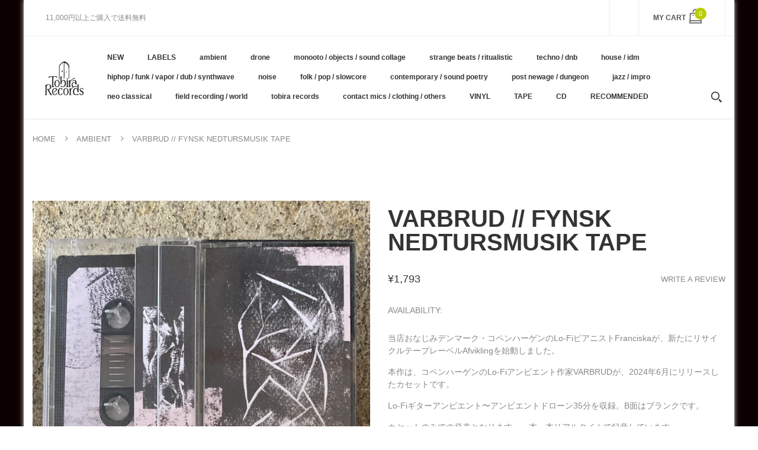

--- FILE ---
content_type: text/html; charset=utf-8
request_url: https://tobirarecords.com/products/varbrud-fynsk-nedtursmusik-tape
body_size: 30234
content:
<!doctype html>
<!--[if IE 8]><html lang="en" class="ie8 js"> <![endif]-->
<!--[if (gt IE 9)|!(IE)]><!--><html lang="en" class="js"> <!--<![endif]-->

  <head>
    
    <link rel="shortcut icon" href="//tobirarecords.com/cdn/shop/t/5/assets/favicon.png?v=123980934030003511201601523602" type="image/png" />
    
    <meta charset="UTF-8">
    <meta http-equiv="Content-Type" content="text/html; charset=utf-8">
    <meta name="viewport" content="width=device-width, initial-scale=1, minimum-scale=1, maximum-scale=1" />
    <link rel="canonical" href="https://tobirarecords.com/products/varbrud-fynsk-nedtursmusik-tape" />

    <!-- Title and description ================================================== -->
    <title>
      VARBRUD // FYNSK NEDTURSMUSIK TAPE &ndash; Tobira Records
    </title>

    
    <meta name="description" content="当店おなじみデンマーク・コペンハーゲンのLo-FiピアニストFranciskaが、新たにリサイクルテープレーベルAfviklingを始動しました。 本作は、コペンハーゲンのLo-Fiアンビエント作家VARBRUDが、2024年6月にリリースしたカセットです。 Lo-Fiギターアンビエント〜アンビエントドローン35分を収録。B面はブランクです。 カセットのみでの発表となります。一本一本リアルタイムで録音しています。 ※リサイクルテープを使用しておりますので、ケースに汚れや傷などがございます。 Tobitobtobw · Vasr Pre レーベルその他作品はこちら /// Click here to see more Forlaget">
    

    


  <meta property="og:type" content="product" />
  <meta property="og:title" content="VARBRUD // FYNSK NEDTURSMUSIK TAPE" />
  
  <meta property="og:image" content="http://tobirarecords.com/cdn/shop/files/IMG_6663_grande.jpg?v=1718063054" />
  <meta property="og:image:secure_url" content="https://tobirarecords.com/cdn/shop/files/IMG_6663_grande.jpg?v=1718063054" />
  
  <meta property="og:price:amount" content="1,793" />
  <meta property="og:price:currency" content="JPY" />



<meta property="og:description" content="当店おなじみデンマーク・コペンハーゲンのLo-FiピアニストFranciskaが、新たにリサイクルテープレーベルAfviklingを始動しました。 本作は、コペンハーゲンのLo-Fiアンビエント作家VARBRUDが、2024年6月にリリースしたカセットです。 Lo-Fiギターアンビエント〜アンビエントドローン35分を収録。B面はブランクです。 カセットのみでの発表となります。一本一本リアルタイムで録音しています。 ※リサイクルテープを使用しておりますので、ケースに汚れや傷などがございます。 Tobitobtobw · Vasr Pre レーベルその他作品はこちら /// Click here to see more Forlaget" />

<meta property="og:url" content="https://tobirarecords.com/products/varbrud-fynsk-nedtursmusik-tape" />
<meta property="og:site_name" content="Tobira Records" />
    

<link href="//tobirarecords.com/cdn/shop/t/5/assets/bootstrap.3x.css?v=9100710427519820321601443572" rel="stylesheet" type="text/css" media="all" />
<link href="//tobirarecords.com/cdn/shop/t/5/assets/jquery.owl.carousel.css?v=77657715448469033441601443646" rel="stylesheet" type="text/css" media="all" />
<link href="//tobirarecords.com/cdn/shop/t/5/assets/fontello-icon.css?v=49682899063844823741728449667" rel="stylesheet" type="text/css" media="all" />

<link href="//tobirarecords.com/cdn/shop/t/5/assets/jquery.plugin.css?v=26814120860690091781728449667" rel="stylesheet" type="text/css" media="all" />

<link href="//tobirarecords.com/cdn/shop/t/5/assets/bc.toggle.scss.css?v=95201188869412440251768011567" rel="stylesheet" type="text/css" media="all" />
<link href="//tobirarecords.com/cdn/shop/t/5/assets/bc.global.scss.css?v=48509680533442989251768011567" rel="stylesheet" type="text/css" media="all" />
<link href="//tobirarecords.com/cdn/shop/t/5/assets/bc.style.scss.css?v=15414682737888636591768011567" rel="stylesheet" type="text/css" media="all" />
<link href="//tobirarecords.com/cdn/shop/t/5/assets/bc.responsive.scss.css?v=130913295464372000701768011567" rel="stylesheet" type="text/css" media="all" />

    <link href="//fonts.googleapis.com/css?family=Arial:300italic,400italic,600italic,700italic,800italic,400,300,600,700,800" rel='stylesheet' type='text/css'>
<link href="//fonts.googleapis.com/css?family=Arial:300italic,400italic,600italic,700italic,800italic,400,300,600,700,800" rel='stylesheet' type='text/css'>
<link href="//fonts.googleapis.com/css?family=Arial:400,100,500,300,300italic,600,700,400italic,600italic,700italic" rel='stylesheet' type='text/css'>
<link href="//fonts.googleapis.com/css?family=Arial:300italic,400italic,600italic,700italic,800italic,400,300,600,700,800" rel='stylesheet' type='text/css'>
<link rel="stylesheet" href="//maxcdn.bootstrapcdn.com/font-awesome/4.7.0/css/font-awesome.min.css">
    

<script src="//tobirarecords.com/cdn/shop/t/5/assets/jquery-1.9.1.min.js?v=95800296054546268251601443596" ></script>

<script src="//tobirarecords.com/cdn/shop/t/5/assets/bootstrap.3x.min.js?v=133551432925901452781601443572" defer></script>

<script src="//tobirarecords.com/cdn/shop/t/5/assets/jquery.easing.1.3.js?v=183302368868080250061601443599" defer></script>

<script src="//tobirarecords.com/cdn/shop/t/5/assets/modernizr.js?v=48376380639843794271601443610"  async></script>

<script src="//tobirarecords.com/cdn/shop/t/5/assets/jquery.swiper.js?v=17649769062348938681601443606"></script>

<script src="//tobirarecords.com/cdn/shop/t/5/assets/cookies.js?v=152021851494072641811601443580"></script>
<script src="//tobirarecords.com/cdn/shop/t/5/assets/jquery.fancybox.min.js?v=145951643271796414991601443601"></script>
<script src="//tobirarecords.com/cdn/shop/t/5/assets/jquery.jgrowl.min.js?v=87227353252943713011601443603" defer></script>
<script src="//tobirarecords.com/cdn/shop/t/5/assets/jquery.elevatezoom.min.js?v=123601637255686690921601443600" defer></script>
<script src="//tobirarecords.com/cdn/shop/t/5/assets/jquery.owl.carousel.min.js?v=33650824321397007901601443603" defer></script>
<script src="//tobirarecords.com/cdn/shop/t/5/assets/jquery.scrollTo-min.js?v=126306357672223198871601443605" defer></script>
<script src="//tobirarecords.com/cdn/shop/t/5/assets/jquery.plugin.js?v=10681318543028800801601443604" defer></script>
<script src="//tobirarecords.com/cdn/shop/t/5/assets/jquery.countdown.js?v=12090125995840752651601443598" defer></script>

<script src="//tobirarecords.com/cdn/shop/t/5/assets/cart.js?v=169366680354182025121601443574" defer></script>
<script src="//tobirarecords.com/cdn/shop/t/5/assets/rivets-cart.min.js?v=49544620901609536631601443624" defer></script>

<script src="//tobirarecords.com/cdn/shop/t/5/assets/bc.ajax-search.js?v=87119048951310792981601443646" defer></script>



<script src="//tobirarecords.com/cdn/shop/t/5/assets/option_selection.js?v=15895070327792254761601443612" defer></script>



<script src="//tobirarecords.com/cdn/shop/t/5/assets/bc.global.js?v=174545979517470923221752742088" defer></script>
<script src="//tobirarecords.com/cdn/shop/t/5/assets/bc.slider.js?v=66949967630187611641601443646" defer></script>
<script src="//tobirarecords.com/cdn/shop/t/5/assets/bc.script.js?v=79905300226392401921603224334"></script>



    <script>window.performance && window.performance.mark && window.performance.mark('shopify.content_for_header.start');</script><meta name="google-site-verification" content="1KvOz30IAVObAatxhpm-MccVsePqvae03JNaQapx60Y">
<meta id="shopify-digital-wallet" name="shopify-digital-wallet" content="/30516379780/digital_wallets/dialog">
<meta name="shopify-checkout-api-token" content="8b7cd5754b3a0a98ceea5c202af8d01e">
<meta id="in-context-paypal-metadata" data-shop-id="30516379780" data-venmo-supported="false" data-environment="production" data-locale="ja_JP" data-paypal-v4="true" data-currency="JPY">
<link rel="alternate" hreflang="x-default" href="https://tobirarecords.com/products/varbrud-fynsk-nedtursmusik-tape">
<link rel="alternate" hreflang="ja" href="https://tobirarecords.com/products/varbrud-fynsk-nedtursmusik-tape">
<link rel="alternate" hreflang="en" href="https://tobirarecords.com/en/products/varbrud-fynsk-nedtursmusik-tape">
<link rel="alternate" hreflang="ko" href="https://tobirarecords.com/ko/products/varbrud-fynsk-nedtursmusik-tape">
<link rel="alternate" hreflang="zh-Hans" href="https://tobirarecords.com/zh-hans/products/varbrud-fynsk-nedtursmusik-tape">
<link rel="alternate" hreflang="zh-Hant" href="https://tobirarecords.com/zh-hant/products/varbrud-fynsk-nedtursmusik-tape">
<link rel="alternate" hreflang="de" href="https://tobirarecords.com/de/products/varbrud-fynsk-nedtursmusik-tape">
<link rel="alternate" hreflang="es" href="https://tobirarecords.com/es/products/varbrud-fynsk-nedtursmusik-tape">
<link rel="alternate" hreflang="sv" href="https://tobirarecords.com/sv/products/varbrud-fynsk-nedtursmusik-tape">
<link rel="alternate" hreflang="it" href="https://tobirarecords.com/it/products/varbrud-fynsk-nedtursmusik-tape">
<link rel="alternate" hreflang="nl" href="https://tobirarecords.com/nl/products/varbrud-fynsk-nedtursmusik-tape">
<link rel="alternate" hreflang="id" href="https://tobirarecords.com/id/products/varbrud-fynsk-nedtursmusik-tape">
<link rel="alternate" hreflang="no" href="https://tobirarecords.com/no/products/varbrud-fynsk-nedtursmusik-tape">
<link rel="alternate" hreflang="el" href="https://tobirarecords.com/el/products/varbrud-fynsk-nedtursmusik-tape">
<link rel="alternate" hreflang="da" href="https://tobirarecords.com/da/products/varbrud-fynsk-nedtursmusik-tape">
<link rel="alternate" hreflang="fr" href="https://tobirarecords.com/fr/products/varbrud-fynsk-nedtursmusik-tape">
<link rel="alternate" hreflang="th" href="https://tobirarecords.com/th/products/varbrud-fynsk-nedtursmusik-tape">
<link rel="alternate" hreflang="vi" href="https://tobirarecords.com/vi/products/varbrud-fynsk-nedtursmusik-tape">
<link rel="alternate" hreflang="fi" href="https://tobirarecords.com/fi/products/varbrud-fynsk-nedtursmusik-tape">
<link rel="alternate" hreflang="he" href="https://tobirarecords.com/he/products/varbrud-fynsk-nedtursmusik-tape">
<link rel="alternate" hreflang="zh-Hans-AC" href="https://tobirarecords.com/zh-hans/products/varbrud-fynsk-nedtursmusik-tape">
<link rel="alternate" hreflang="zh-Hant-AC" href="https://tobirarecords.com/zh-hant/products/varbrud-fynsk-nedtursmusik-tape">
<link rel="alternate" hreflang="zh-Hans-AD" href="https://tobirarecords.com/zh-hans/products/varbrud-fynsk-nedtursmusik-tape">
<link rel="alternate" hreflang="zh-Hant-AD" href="https://tobirarecords.com/zh-hant/products/varbrud-fynsk-nedtursmusik-tape">
<link rel="alternate" hreflang="zh-Hans-AE" href="https://tobirarecords.com/zh-hans/products/varbrud-fynsk-nedtursmusik-tape">
<link rel="alternate" hreflang="zh-Hant-AE" href="https://tobirarecords.com/zh-hant/products/varbrud-fynsk-nedtursmusik-tape">
<link rel="alternate" hreflang="zh-Hans-AF" href="https://tobirarecords.com/zh-hans/products/varbrud-fynsk-nedtursmusik-tape">
<link rel="alternate" hreflang="zh-Hant-AF" href="https://tobirarecords.com/zh-hant/products/varbrud-fynsk-nedtursmusik-tape">
<link rel="alternate" hreflang="zh-Hans-AG" href="https://tobirarecords.com/zh-hans/products/varbrud-fynsk-nedtursmusik-tape">
<link rel="alternate" hreflang="zh-Hant-AG" href="https://tobirarecords.com/zh-hant/products/varbrud-fynsk-nedtursmusik-tape">
<link rel="alternate" hreflang="zh-Hans-AI" href="https://tobirarecords.com/zh-hans/products/varbrud-fynsk-nedtursmusik-tape">
<link rel="alternate" hreflang="zh-Hant-AI" href="https://tobirarecords.com/zh-hant/products/varbrud-fynsk-nedtursmusik-tape">
<link rel="alternate" hreflang="zh-Hans-AL" href="https://tobirarecords.com/zh-hans/products/varbrud-fynsk-nedtursmusik-tape">
<link rel="alternate" hreflang="zh-Hant-AL" href="https://tobirarecords.com/zh-hant/products/varbrud-fynsk-nedtursmusik-tape">
<link rel="alternate" hreflang="zh-Hans-AM" href="https://tobirarecords.com/zh-hans/products/varbrud-fynsk-nedtursmusik-tape">
<link rel="alternate" hreflang="zh-Hant-AM" href="https://tobirarecords.com/zh-hant/products/varbrud-fynsk-nedtursmusik-tape">
<link rel="alternate" hreflang="zh-Hans-AO" href="https://tobirarecords.com/zh-hans/products/varbrud-fynsk-nedtursmusik-tape">
<link rel="alternate" hreflang="zh-Hant-AO" href="https://tobirarecords.com/zh-hant/products/varbrud-fynsk-nedtursmusik-tape">
<link rel="alternate" hreflang="zh-Hans-AR" href="https://tobirarecords.com/zh-hans/products/varbrud-fynsk-nedtursmusik-tape">
<link rel="alternate" hreflang="zh-Hant-AR" href="https://tobirarecords.com/zh-hant/products/varbrud-fynsk-nedtursmusik-tape">
<link rel="alternate" hreflang="zh-Hans-AT" href="https://tobirarecords.com/zh-hans/products/varbrud-fynsk-nedtursmusik-tape">
<link rel="alternate" hreflang="zh-Hant-AT" href="https://tobirarecords.com/zh-hant/products/varbrud-fynsk-nedtursmusik-tape">
<link rel="alternate" hreflang="zh-Hans-AU" href="https://tobirarecords.com/zh-hans/products/varbrud-fynsk-nedtursmusik-tape">
<link rel="alternate" hreflang="zh-Hant-AU" href="https://tobirarecords.com/zh-hant/products/varbrud-fynsk-nedtursmusik-tape">
<link rel="alternate" hreflang="zh-Hans-AW" href="https://tobirarecords.com/zh-hans/products/varbrud-fynsk-nedtursmusik-tape">
<link rel="alternate" hreflang="zh-Hant-AW" href="https://tobirarecords.com/zh-hant/products/varbrud-fynsk-nedtursmusik-tape">
<link rel="alternate" hreflang="zh-Hans-AX" href="https://tobirarecords.com/zh-hans/products/varbrud-fynsk-nedtursmusik-tape">
<link rel="alternate" hreflang="zh-Hant-AX" href="https://tobirarecords.com/zh-hant/products/varbrud-fynsk-nedtursmusik-tape">
<link rel="alternate" hreflang="zh-Hans-AZ" href="https://tobirarecords.com/zh-hans/products/varbrud-fynsk-nedtursmusik-tape">
<link rel="alternate" hreflang="zh-Hant-AZ" href="https://tobirarecords.com/zh-hant/products/varbrud-fynsk-nedtursmusik-tape">
<link rel="alternate" hreflang="zh-Hans-BA" href="https://tobirarecords.com/zh-hans/products/varbrud-fynsk-nedtursmusik-tape">
<link rel="alternate" hreflang="zh-Hant-BA" href="https://tobirarecords.com/zh-hant/products/varbrud-fynsk-nedtursmusik-tape">
<link rel="alternate" hreflang="zh-Hans-BB" href="https://tobirarecords.com/zh-hans/products/varbrud-fynsk-nedtursmusik-tape">
<link rel="alternate" hreflang="zh-Hant-BB" href="https://tobirarecords.com/zh-hant/products/varbrud-fynsk-nedtursmusik-tape">
<link rel="alternate" hreflang="zh-Hans-BD" href="https://tobirarecords.com/zh-hans/products/varbrud-fynsk-nedtursmusik-tape">
<link rel="alternate" hreflang="zh-Hant-BD" href="https://tobirarecords.com/zh-hant/products/varbrud-fynsk-nedtursmusik-tape">
<link rel="alternate" hreflang="zh-Hans-BE" href="https://tobirarecords.com/zh-hans/products/varbrud-fynsk-nedtursmusik-tape">
<link rel="alternate" hreflang="zh-Hant-BE" href="https://tobirarecords.com/zh-hant/products/varbrud-fynsk-nedtursmusik-tape">
<link rel="alternate" hreflang="zh-Hans-BF" href="https://tobirarecords.com/zh-hans/products/varbrud-fynsk-nedtursmusik-tape">
<link rel="alternate" hreflang="zh-Hant-BF" href="https://tobirarecords.com/zh-hant/products/varbrud-fynsk-nedtursmusik-tape">
<link rel="alternate" hreflang="zh-Hans-BG" href="https://tobirarecords.com/zh-hans/products/varbrud-fynsk-nedtursmusik-tape">
<link rel="alternate" hreflang="zh-Hant-BG" href="https://tobirarecords.com/zh-hant/products/varbrud-fynsk-nedtursmusik-tape">
<link rel="alternate" hreflang="zh-Hans-BH" href="https://tobirarecords.com/zh-hans/products/varbrud-fynsk-nedtursmusik-tape">
<link rel="alternate" hreflang="zh-Hant-BH" href="https://tobirarecords.com/zh-hant/products/varbrud-fynsk-nedtursmusik-tape">
<link rel="alternate" hreflang="zh-Hans-BI" href="https://tobirarecords.com/zh-hans/products/varbrud-fynsk-nedtursmusik-tape">
<link rel="alternate" hreflang="zh-Hant-BI" href="https://tobirarecords.com/zh-hant/products/varbrud-fynsk-nedtursmusik-tape">
<link rel="alternate" hreflang="zh-Hans-BJ" href="https://tobirarecords.com/zh-hans/products/varbrud-fynsk-nedtursmusik-tape">
<link rel="alternate" hreflang="zh-Hant-BJ" href="https://tobirarecords.com/zh-hant/products/varbrud-fynsk-nedtursmusik-tape">
<link rel="alternate" hreflang="zh-Hans-BL" href="https://tobirarecords.com/zh-hans/products/varbrud-fynsk-nedtursmusik-tape">
<link rel="alternate" hreflang="zh-Hant-BL" href="https://tobirarecords.com/zh-hant/products/varbrud-fynsk-nedtursmusik-tape">
<link rel="alternate" hreflang="zh-Hans-BM" href="https://tobirarecords.com/zh-hans/products/varbrud-fynsk-nedtursmusik-tape">
<link rel="alternate" hreflang="zh-Hant-BM" href="https://tobirarecords.com/zh-hant/products/varbrud-fynsk-nedtursmusik-tape">
<link rel="alternate" hreflang="zh-Hans-BN" href="https://tobirarecords.com/zh-hans/products/varbrud-fynsk-nedtursmusik-tape">
<link rel="alternate" hreflang="zh-Hant-BN" href="https://tobirarecords.com/zh-hant/products/varbrud-fynsk-nedtursmusik-tape">
<link rel="alternate" hreflang="zh-Hans-BO" href="https://tobirarecords.com/zh-hans/products/varbrud-fynsk-nedtursmusik-tape">
<link rel="alternate" hreflang="zh-Hant-BO" href="https://tobirarecords.com/zh-hant/products/varbrud-fynsk-nedtursmusik-tape">
<link rel="alternate" hreflang="zh-Hans-BQ" href="https://tobirarecords.com/zh-hans/products/varbrud-fynsk-nedtursmusik-tape">
<link rel="alternate" hreflang="zh-Hant-BQ" href="https://tobirarecords.com/zh-hant/products/varbrud-fynsk-nedtursmusik-tape">
<link rel="alternate" hreflang="zh-Hans-BR" href="https://tobirarecords.com/zh-hans/products/varbrud-fynsk-nedtursmusik-tape">
<link rel="alternate" hreflang="zh-Hant-BR" href="https://tobirarecords.com/zh-hant/products/varbrud-fynsk-nedtursmusik-tape">
<link rel="alternate" hreflang="zh-Hans-BS" href="https://tobirarecords.com/zh-hans/products/varbrud-fynsk-nedtursmusik-tape">
<link rel="alternate" hreflang="zh-Hant-BS" href="https://tobirarecords.com/zh-hant/products/varbrud-fynsk-nedtursmusik-tape">
<link rel="alternate" hreflang="zh-Hans-BT" href="https://tobirarecords.com/zh-hans/products/varbrud-fynsk-nedtursmusik-tape">
<link rel="alternate" hreflang="zh-Hant-BT" href="https://tobirarecords.com/zh-hant/products/varbrud-fynsk-nedtursmusik-tape">
<link rel="alternate" hreflang="zh-Hans-BW" href="https://tobirarecords.com/zh-hans/products/varbrud-fynsk-nedtursmusik-tape">
<link rel="alternate" hreflang="zh-Hant-BW" href="https://tobirarecords.com/zh-hant/products/varbrud-fynsk-nedtursmusik-tape">
<link rel="alternate" hreflang="zh-Hans-BY" href="https://tobirarecords.com/zh-hans/products/varbrud-fynsk-nedtursmusik-tape">
<link rel="alternate" hreflang="zh-Hant-BY" href="https://tobirarecords.com/zh-hant/products/varbrud-fynsk-nedtursmusik-tape">
<link rel="alternate" hreflang="zh-Hans-BZ" href="https://tobirarecords.com/zh-hans/products/varbrud-fynsk-nedtursmusik-tape">
<link rel="alternate" hreflang="zh-Hant-BZ" href="https://tobirarecords.com/zh-hant/products/varbrud-fynsk-nedtursmusik-tape">
<link rel="alternate" hreflang="zh-Hans-CA" href="https://tobirarecords.com/zh-hans/products/varbrud-fynsk-nedtursmusik-tape">
<link rel="alternate" hreflang="zh-Hant-CA" href="https://tobirarecords.com/zh-hant/products/varbrud-fynsk-nedtursmusik-tape">
<link rel="alternate" hreflang="zh-Hans-CC" href="https://tobirarecords.com/zh-hans/products/varbrud-fynsk-nedtursmusik-tape">
<link rel="alternate" hreflang="zh-Hant-CC" href="https://tobirarecords.com/zh-hant/products/varbrud-fynsk-nedtursmusik-tape">
<link rel="alternate" hreflang="zh-Hans-CD" href="https://tobirarecords.com/zh-hans/products/varbrud-fynsk-nedtursmusik-tape">
<link rel="alternate" hreflang="zh-Hant-CD" href="https://tobirarecords.com/zh-hant/products/varbrud-fynsk-nedtursmusik-tape">
<link rel="alternate" hreflang="zh-Hans-CF" href="https://tobirarecords.com/zh-hans/products/varbrud-fynsk-nedtursmusik-tape">
<link rel="alternate" hreflang="zh-Hant-CF" href="https://tobirarecords.com/zh-hant/products/varbrud-fynsk-nedtursmusik-tape">
<link rel="alternate" hreflang="zh-Hans-CG" href="https://tobirarecords.com/zh-hans/products/varbrud-fynsk-nedtursmusik-tape">
<link rel="alternate" hreflang="zh-Hant-CG" href="https://tobirarecords.com/zh-hant/products/varbrud-fynsk-nedtursmusik-tape">
<link rel="alternate" hreflang="zh-Hans-CH" href="https://tobirarecords.com/zh-hans/products/varbrud-fynsk-nedtursmusik-tape">
<link rel="alternate" hreflang="zh-Hant-CH" href="https://tobirarecords.com/zh-hant/products/varbrud-fynsk-nedtursmusik-tape">
<link rel="alternate" hreflang="zh-Hans-CI" href="https://tobirarecords.com/zh-hans/products/varbrud-fynsk-nedtursmusik-tape">
<link rel="alternate" hreflang="zh-Hant-CI" href="https://tobirarecords.com/zh-hant/products/varbrud-fynsk-nedtursmusik-tape">
<link rel="alternate" hreflang="zh-Hans-CK" href="https://tobirarecords.com/zh-hans/products/varbrud-fynsk-nedtursmusik-tape">
<link rel="alternate" hreflang="zh-Hant-CK" href="https://tobirarecords.com/zh-hant/products/varbrud-fynsk-nedtursmusik-tape">
<link rel="alternate" hreflang="zh-Hans-CL" href="https://tobirarecords.com/zh-hans/products/varbrud-fynsk-nedtursmusik-tape">
<link rel="alternate" hreflang="zh-Hant-CL" href="https://tobirarecords.com/zh-hant/products/varbrud-fynsk-nedtursmusik-tape">
<link rel="alternate" hreflang="zh-Hans-CM" href="https://tobirarecords.com/zh-hans/products/varbrud-fynsk-nedtursmusik-tape">
<link rel="alternate" hreflang="zh-Hant-CM" href="https://tobirarecords.com/zh-hant/products/varbrud-fynsk-nedtursmusik-tape">
<link rel="alternate" hreflang="zh-Hans-CN" href="https://tobirarecords.com/zh-hans/products/varbrud-fynsk-nedtursmusik-tape">
<link rel="alternate" hreflang="zh-Hant-CN" href="https://tobirarecords.com/zh-hant/products/varbrud-fynsk-nedtursmusik-tape">
<link rel="alternate" hreflang="zh-Hans-CO" href="https://tobirarecords.com/zh-hans/products/varbrud-fynsk-nedtursmusik-tape">
<link rel="alternate" hreflang="zh-Hant-CO" href="https://tobirarecords.com/zh-hant/products/varbrud-fynsk-nedtursmusik-tape">
<link rel="alternate" hreflang="zh-Hans-CR" href="https://tobirarecords.com/zh-hans/products/varbrud-fynsk-nedtursmusik-tape">
<link rel="alternate" hreflang="zh-Hant-CR" href="https://tobirarecords.com/zh-hant/products/varbrud-fynsk-nedtursmusik-tape">
<link rel="alternate" hreflang="zh-Hans-CV" href="https://tobirarecords.com/zh-hans/products/varbrud-fynsk-nedtursmusik-tape">
<link rel="alternate" hreflang="zh-Hant-CV" href="https://tobirarecords.com/zh-hant/products/varbrud-fynsk-nedtursmusik-tape">
<link rel="alternate" hreflang="zh-Hans-CW" href="https://tobirarecords.com/zh-hans/products/varbrud-fynsk-nedtursmusik-tape">
<link rel="alternate" hreflang="zh-Hant-CW" href="https://tobirarecords.com/zh-hant/products/varbrud-fynsk-nedtursmusik-tape">
<link rel="alternate" hreflang="zh-Hans-CX" href="https://tobirarecords.com/zh-hans/products/varbrud-fynsk-nedtursmusik-tape">
<link rel="alternate" hreflang="zh-Hant-CX" href="https://tobirarecords.com/zh-hant/products/varbrud-fynsk-nedtursmusik-tape">
<link rel="alternate" hreflang="zh-Hans-CY" href="https://tobirarecords.com/zh-hans/products/varbrud-fynsk-nedtursmusik-tape">
<link rel="alternate" hreflang="zh-Hant-CY" href="https://tobirarecords.com/zh-hant/products/varbrud-fynsk-nedtursmusik-tape">
<link rel="alternate" hreflang="zh-Hans-CZ" href="https://tobirarecords.com/zh-hans/products/varbrud-fynsk-nedtursmusik-tape">
<link rel="alternate" hreflang="zh-Hant-CZ" href="https://tobirarecords.com/zh-hant/products/varbrud-fynsk-nedtursmusik-tape">
<link rel="alternate" hreflang="zh-Hans-DE" href="https://tobirarecords.com/zh-hans/products/varbrud-fynsk-nedtursmusik-tape">
<link rel="alternate" hreflang="zh-Hant-DE" href="https://tobirarecords.com/zh-hant/products/varbrud-fynsk-nedtursmusik-tape">
<link rel="alternate" hreflang="zh-Hans-DJ" href="https://tobirarecords.com/zh-hans/products/varbrud-fynsk-nedtursmusik-tape">
<link rel="alternate" hreflang="zh-Hant-DJ" href="https://tobirarecords.com/zh-hant/products/varbrud-fynsk-nedtursmusik-tape">
<link rel="alternate" hreflang="zh-Hans-DK" href="https://tobirarecords.com/zh-hans/products/varbrud-fynsk-nedtursmusik-tape">
<link rel="alternate" hreflang="zh-Hant-DK" href="https://tobirarecords.com/zh-hant/products/varbrud-fynsk-nedtursmusik-tape">
<link rel="alternate" hreflang="zh-Hans-DM" href="https://tobirarecords.com/zh-hans/products/varbrud-fynsk-nedtursmusik-tape">
<link rel="alternate" hreflang="zh-Hant-DM" href="https://tobirarecords.com/zh-hant/products/varbrud-fynsk-nedtursmusik-tape">
<link rel="alternate" hreflang="zh-Hans-DO" href="https://tobirarecords.com/zh-hans/products/varbrud-fynsk-nedtursmusik-tape">
<link rel="alternate" hreflang="zh-Hant-DO" href="https://tobirarecords.com/zh-hant/products/varbrud-fynsk-nedtursmusik-tape">
<link rel="alternate" hreflang="zh-Hans-DZ" href="https://tobirarecords.com/zh-hans/products/varbrud-fynsk-nedtursmusik-tape">
<link rel="alternate" hreflang="zh-Hant-DZ" href="https://tobirarecords.com/zh-hant/products/varbrud-fynsk-nedtursmusik-tape">
<link rel="alternate" hreflang="zh-Hans-EC" href="https://tobirarecords.com/zh-hans/products/varbrud-fynsk-nedtursmusik-tape">
<link rel="alternate" hreflang="zh-Hant-EC" href="https://tobirarecords.com/zh-hant/products/varbrud-fynsk-nedtursmusik-tape">
<link rel="alternate" hreflang="zh-Hans-EE" href="https://tobirarecords.com/zh-hans/products/varbrud-fynsk-nedtursmusik-tape">
<link rel="alternate" hreflang="zh-Hant-EE" href="https://tobirarecords.com/zh-hant/products/varbrud-fynsk-nedtursmusik-tape">
<link rel="alternate" hreflang="zh-Hans-EG" href="https://tobirarecords.com/zh-hans/products/varbrud-fynsk-nedtursmusik-tape">
<link rel="alternate" hreflang="zh-Hant-EG" href="https://tobirarecords.com/zh-hant/products/varbrud-fynsk-nedtursmusik-tape">
<link rel="alternate" hreflang="zh-Hans-EH" href="https://tobirarecords.com/zh-hans/products/varbrud-fynsk-nedtursmusik-tape">
<link rel="alternate" hreflang="zh-Hant-EH" href="https://tobirarecords.com/zh-hant/products/varbrud-fynsk-nedtursmusik-tape">
<link rel="alternate" hreflang="zh-Hans-ER" href="https://tobirarecords.com/zh-hans/products/varbrud-fynsk-nedtursmusik-tape">
<link rel="alternate" hreflang="zh-Hant-ER" href="https://tobirarecords.com/zh-hant/products/varbrud-fynsk-nedtursmusik-tape">
<link rel="alternate" hreflang="zh-Hans-ES" href="https://tobirarecords.com/zh-hans/products/varbrud-fynsk-nedtursmusik-tape">
<link rel="alternate" hreflang="zh-Hant-ES" href="https://tobirarecords.com/zh-hant/products/varbrud-fynsk-nedtursmusik-tape">
<link rel="alternate" hreflang="zh-Hans-ET" href="https://tobirarecords.com/zh-hans/products/varbrud-fynsk-nedtursmusik-tape">
<link rel="alternate" hreflang="zh-Hant-ET" href="https://tobirarecords.com/zh-hant/products/varbrud-fynsk-nedtursmusik-tape">
<link rel="alternate" hreflang="zh-Hans-FI" href="https://tobirarecords.com/zh-hans/products/varbrud-fynsk-nedtursmusik-tape">
<link rel="alternate" hreflang="zh-Hant-FI" href="https://tobirarecords.com/zh-hant/products/varbrud-fynsk-nedtursmusik-tape">
<link rel="alternate" hreflang="zh-Hans-FJ" href="https://tobirarecords.com/zh-hans/products/varbrud-fynsk-nedtursmusik-tape">
<link rel="alternate" hreflang="zh-Hant-FJ" href="https://tobirarecords.com/zh-hant/products/varbrud-fynsk-nedtursmusik-tape">
<link rel="alternate" hreflang="zh-Hans-FK" href="https://tobirarecords.com/zh-hans/products/varbrud-fynsk-nedtursmusik-tape">
<link rel="alternate" hreflang="zh-Hant-FK" href="https://tobirarecords.com/zh-hant/products/varbrud-fynsk-nedtursmusik-tape">
<link rel="alternate" hreflang="zh-Hans-FO" href="https://tobirarecords.com/zh-hans/products/varbrud-fynsk-nedtursmusik-tape">
<link rel="alternate" hreflang="zh-Hant-FO" href="https://tobirarecords.com/zh-hant/products/varbrud-fynsk-nedtursmusik-tape">
<link rel="alternate" hreflang="zh-Hans-FR" href="https://tobirarecords.com/zh-hans/products/varbrud-fynsk-nedtursmusik-tape">
<link rel="alternate" hreflang="zh-Hant-FR" href="https://tobirarecords.com/zh-hant/products/varbrud-fynsk-nedtursmusik-tape">
<link rel="alternate" hreflang="zh-Hans-GA" href="https://tobirarecords.com/zh-hans/products/varbrud-fynsk-nedtursmusik-tape">
<link rel="alternate" hreflang="zh-Hant-GA" href="https://tobirarecords.com/zh-hant/products/varbrud-fynsk-nedtursmusik-tape">
<link rel="alternate" hreflang="zh-Hans-GB" href="https://tobirarecords.com/zh-hans/products/varbrud-fynsk-nedtursmusik-tape">
<link rel="alternate" hreflang="zh-Hant-GB" href="https://tobirarecords.com/zh-hant/products/varbrud-fynsk-nedtursmusik-tape">
<link rel="alternate" hreflang="zh-Hans-GD" href="https://tobirarecords.com/zh-hans/products/varbrud-fynsk-nedtursmusik-tape">
<link rel="alternate" hreflang="zh-Hant-GD" href="https://tobirarecords.com/zh-hant/products/varbrud-fynsk-nedtursmusik-tape">
<link rel="alternate" hreflang="zh-Hans-GE" href="https://tobirarecords.com/zh-hans/products/varbrud-fynsk-nedtursmusik-tape">
<link rel="alternate" hreflang="zh-Hant-GE" href="https://tobirarecords.com/zh-hant/products/varbrud-fynsk-nedtursmusik-tape">
<link rel="alternate" hreflang="zh-Hans-GF" href="https://tobirarecords.com/zh-hans/products/varbrud-fynsk-nedtursmusik-tape">
<link rel="alternate" hreflang="zh-Hant-GF" href="https://tobirarecords.com/zh-hant/products/varbrud-fynsk-nedtursmusik-tape">
<link rel="alternate" hreflang="zh-Hans-GG" href="https://tobirarecords.com/zh-hans/products/varbrud-fynsk-nedtursmusik-tape">
<link rel="alternate" hreflang="zh-Hant-GG" href="https://tobirarecords.com/zh-hant/products/varbrud-fynsk-nedtursmusik-tape">
<link rel="alternate" hreflang="zh-Hans-GH" href="https://tobirarecords.com/zh-hans/products/varbrud-fynsk-nedtursmusik-tape">
<link rel="alternate" hreflang="zh-Hant-GH" href="https://tobirarecords.com/zh-hant/products/varbrud-fynsk-nedtursmusik-tape">
<link rel="alternate" hreflang="zh-Hans-GI" href="https://tobirarecords.com/zh-hans/products/varbrud-fynsk-nedtursmusik-tape">
<link rel="alternate" hreflang="zh-Hant-GI" href="https://tobirarecords.com/zh-hant/products/varbrud-fynsk-nedtursmusik-tape">
<link rel="alternate" hreflang="zh-Hans-GL" href="https://tobirarecords.com/zh-hans/products/varbrud-fynsk-nedtursmusik-tape">
<link rel="alternate" hreflang="zh-Hant-GL" href="https://tobirarecords.com/zh-hant/products/varbrud-fynsk-nedtursmusik-tape">
<link rel="alternate" hreflang="zh-Hans-GM" href="https://tobirarecords.com/zh-hans/products/varbrud-fynsk-nedtursmusik-tape">
<link rel="alternate" hreflang="zh-Hant-GM" href="https://tobirarecords.com/zh-hant/products/varbrud-fynsk-nedtursmusik-tape">
<link rel="alternate" hreflang="zh-Hans-GN" href="https://tobirarecords.com/zh-hans/products/varbrud-fynsk-nedtursmusik-tape">
<link rel="alternate" hreflang="zh-Hant-GN" href="https://tobirarecords.com/zh-hant/products/varbrud-fynsk-nedtursmusik-tape">
<link rel="alternate" hreflang="zh-Hans-GP" href="https://tobirarecords.com/zh-hans/products/varbrud-fynsk-nedtursmusik-tape">
<link rel="alternate" hreflang="zh-Hant-GP" href="https://tobirarecords.com/zh-hant/products/varbrud-fynsk-nedtursmusik-tape">
<link rel="alternate" hreflang="zh-Hans-GQ" href="https://tobirarecords.com/zh-hans/products/varbrud-fynsk-nedtursmusik-tape">
<link rel="alternate" hreflang="zh-Hant-GQ" href="https://tobirarecords.com/zh-hant/products/varbrud-fynsk-nedtursmusik-tape">
<link rel="alternate" hreflang="zh-Hans-GR" href="https://tobirarecords.com/zh-hans/products/varbrud-fynsk-nedtursmusik-tape">
<link rel="alternate" hreflang="zh-Hant-GR" href="https://tobirarecords.com/zh-hant/products/varbrud-fynsk-nedtursmusik-tape">
<link rel="alternate" hreflang="zh-Hans-GS" href="https://tobirarecords.com/zh-hans/products/varbrud-fynsk-nedtursmusik-tape">
<link rel="alternate" hreflang="zh-Hant-GS" href="https://tobirarecords.com/zh-hant/products/varbrud-fynsk-nedtursmusik-tape">
<link rel="alternate" hreflang="zh-Hans-GT" href="https://tobirarecords.com/zh-hans/products/varbrud-fynsk-nedtursmusik-tape">
<link rel="alternate" hreflang="zh-Hant-GT" href="https://tobirarecords.com/zh-hant/products/varbrud-fynsk-nedtursmusik-tape">
<link rel="alternate" hreflang="zh-Hans-GW" href="https://tobirarecords.com/zh-hans/products/varbrud-fynsk-nedtursmusik-tape">
<link rel="alternate" hreflang="zh-Hant-GW" href="https://tobirarecords.com/zh-hant/products/varbrud-fynsk-nedtursmusik-tape">
<link rel="alternate" hreflang="zh-Hans-GY" href="https://tobirarecords.com/zh-hans/products/varbrud-fynsk-nedtursmusik-tape">
<link rel="alternate" hreflang="zh-Hant-GY" href="https://tobirarecords.com/zh-hant/products/varbrud-fynsk-nedtursmusik-tape">
<link rel="alternate" hreflang="zh-Hans-HK" href="https://tobirarecords.com/zh-hans/products/varbrud-fynsk-nedtursmusik-tape">
<link rel="alternate" hreflang="zh-Hant-HK" href="https://tobirarecords.com/zh-hant/products/varbrud-fynsk-nedtursmusik-tape">
<link rel="alternate" hreflang="zh-Hans-HN" href="https://tobirarecords.com/zh-hans/products/varbrud-fynsk-nedtursmusik-tape">
<link rel="alternate" hreflang="zh-Hant-HN" href="https://tobirarecords.com/zh-hant/products/varbrud-fynsk-nedtursmusik-tape">
<link rel="alternate" hreflang="zh-Hans-HR" href="https://tobirarecords.com/zh-hans/products/varbrud-fynsk-nedtursmusik-tape">
<link rel="alternate" hreflang="zh-Hant-HR" href="https://tobirarecords.com/zh-hant/products/varbrud-fynsk-nedtursmusik-tape">
<link rel="alternate" hreflang="zh-Hans-HT" href="https://tobirarecords.com/zh-hans/products/varbrud-fynsk-nedtursmusik-tape">
<link rel="alternate" hreflang="zh-Hant-HT" href="https://tobirarecords.com/zh-hant/products/varbrud-fynsk-nedtursmusik-tape">
<link rel="alternate" hreflang="zh-Hans-HU" href="https://tobirarecords.com/zh-hans/products/varbrud-fynsk-nedtursmusik-tape">
<link rel="alternate" hreflang="zh-Hant-HU" href="https://tobirarecords.com/zh-hant/products/varbrud-fynsk-nedtursmusik-tape">
<link rel="alternate" hreflang="zh-Hans-ID" href="https://tobirarecords.com/zh-hans/products/varbrud-fynsk-nedtursmusik-tape">
<link rel="alternate" hreflang="zh-Hant-ID" href="https://tobirarecords.com/zh-hant/products/varbrud-fynsk-nedtursmusik-tape">
<link rel="alternate" hreflang="zh-Hans-IE" href="https://tobirarecords.com/zh-hans/products/varbrud-fynsk-nedtursmusik-tape">
<link rel="alternate" hreflang="zh-Hant-IE" href="https://tobirarecords.com/zh-hant/products/varbrud-fynsk-nedtursmusik-tape">
<link rel="alternate" hreflang="zh-Hans-IL" href="https://tobirarecords.com/zh-hans/products/varbrud-fynsk-nedtursmusik-tape">
<link rel="alternate" hreflang="zh-Hant-IL" href="https://tobirarecords.com/zh-hant/products/varbrud-fynsk-nedtursmusik-tape">
<link rel="alternate" hreflang="zh-Hans-IM" href="https://tobirarecords.com/zh-hans/products/varbrud-fynsk-nedtursmusik-tape">
<link rel="alternate" hreflang="zh-Hant-IM" href="https://tobirarecords.com/zh-hant/products/varbrud-fynsk-nedtursmusik-tape">
<link rel="alternate" hreflang="zh-Hans-IN" href="https://tobirarecords.com/zh-hans/products/varbrud-fynsk-nedtursmusik-tape">
<link rel="alternate" hreflang="zh-Hant-IN" href="https://tobirarecords.com/zh-hant/products/varbrud-fynsk-nedtursmusik-tape">
<link rel="alternate" hreflang="zh-Hans-IO" href="https://tobirarecords.com/zh-hans/products/varbrud-fynsk-nedtursmusik-tape">
<link rel="alternate" hreflang="zh-Hant-IO" href="https://tobirarecords.com/zh-hant/products/varbrud-fynsk-nedtursmusik-tape">
<link rel="alternate" hreflang="zh-Hans-IQ" href="https://tobirarecords.com/zh-hans/products/varbrud-fynsk-nedtursmusik-tape">
<link rel="alternate" hreflang="zh-Hant-IQ" href="https://tobirarecords.com/zh-hant/products/varbrud-fynsk-nedtursmusik-tape">
<link rel="alternate" hreflang="zh-Hans-IS" href="https://tobirarecords.com/zh-hans/products/varbrud-fynsk-nedtursmusik-tape">
<link rel="alternate" hreflang="zh-Hant-IS" href="https://tobirarecords.com/zh-hant/products/varbrud-fynsk-nedtursmusik-tape">
<link rel="alternate" hreflang="zh-Hans-IT" href="https://tobirarecords.com/zh-hans/products/varbrud-fynsk-nedtursmusik-tape">
<link rel="alternate" hreflang="zh-Hant-IT" href="https://tobirarecords.com/zh-hant/products/varbrud-fynsk-nedtursmusik-tape">
<link rel="alternate" hreflang="zh-Hans-JE" href="https://tobirarecords.com/zh-hans/products/varbrud-fynsk-nedtursmusik-tape">
<link rel="alternate" hreflang="zh-Hant-JE" href="https://tobirarecords.com/zh-hant/products/varbrud-fynsk-nedtursmusik-tape">
<link rel="alternate" hreflang="zh-Hans-JM" href="https://tobirarecords.com/zh-hans/products/varbrud-fynsk-nedtursmusik-tape">
<link rel="alternate" hreflang="zh-Hant-JM" href="https://tobirarecords.com/zh-hant/products/varbrud-fynsk-nedtursmusik-tape">
<link rel="alternate" hreflang="zh-Hans-JO" href="https://tobirarecords.com/zh-hans/products/varbrud-fynsk-nedtursmusik-tape">
<link rel="alternate" hreflang="zh-Hant-JO" href="https://tobirarecords.com/zh-hant/products/varbrud-fynsk-nedtursmusik-tape">
<link rel="alternate" hreflang="zh-Hans-JP" href="https://tobirarecords.com/zh-hans/products/varbrud-fynsk-nedtursmusik-tape">
<link rel="alternate" hreflang="zh-Hant-JP" href="https://tobirarecords.com/zh-hant/products/varbrud-fynsk-nedtursmusik-tape">
<link rel="alternate" hreflang="zh-Hans-KE" href="https://tobirarecords.com/zh-hans/products/varbrud-fynsk-nedtursmusik-tape">
<link rel="alternate" hreflang="zh-Hant-KE" href="https://tobirarecords.com/zh-hant/products/varbrud-fynsk-nedtursmusik-tape">
<link rel="alternate" hreflang="zh-Hans-KG" href="https://tobirarecords.com/zh-hans/products/varbrud-fynsk-nedtursmusik-tape">
<link rel="alternate" hreflang="zh-Hant-KG" href="https://tobirarecords.com/zh-hant/products/varbrud-fynsk-nedtursmusik-tape">
<link rel="alternate" hreflang="zh-Hans-KH" href="https://tobirarecords.com/zh-hans/products/varbrud-fynsk-nedtursmusik-tape">
<link rel="alternate" hreflang="zh-Hant-KH" href="https://tobirarecords.com/zh-hant/products/varbrud-fynsk-nedtursmusik-tape">
<link rel="alternate" hreflang="zh-Hans-KI" href="https://tobirarecords.com/zh-hans/products/varbrud-fynsk-nedtursmusik-tape">
<link rel="alternate" hreflang="zh-Hant-KI" href="https://tobirarecords.com/zh-hant/products/varbrud-fynsk-nedtursmusik-tape">
<link rel="alternate" hreflang="zh-Hans-KM" href="https://tobirarecords.com/zh-hans/products/varbrud-fynsk-nedtursmusik-tape">
<link rel="alternate" hreflang="zh-Hant-KM" href="https://tobirarecords.com/zh-hant/products/varbrud-fynsk-nedtursmusik-tape">
<link rel="alternate" hreflang="zh-Hans-KN" href="https://tobirarecords.com/zh-hans/products/varbrud-fynsk-nedtursmusik-tape">
<link rel="alternate" hreflang="zh-Hant-KN" href="https://tobirarecords.com/zh-hant/products/varbrud-fynsk-nedtursmusik-tape">
<link rel="alternate" hreflang="zh-Hans-KR" href="https://tobirarecords.com/zh-hans/products/varbrud-fynsk-nedtursmusik-tape">
<link rel="alternate" hreflang="zh-Hant-KR" href="https://tobirarecords.com/zh-hant/products/varbrud-fynsk-nedtursmusik-tape">
<link rel="alternate" hreflang="zh-Hans-KW" href="https://tobirarecords.com/zh-hans/products/varbrud-fynsk-nedtursmusik-tape">
<link rel="alternate" hreflang="zh-Hant-KW" href="https://tobirarecords.com/zh-hant/products/varbrud-fynsk-nedtursmusik-tape">
<link rel="alternate" hreflang="zh-Hans-KY" href="https://tobirarecords.com/zh-hans/products/varbrud-fynsk-nedtursmusik-tape">
<link rel="alternate" hreflang="zh-Hant-KY" href="https://tobirarecords.com/zh-hant/products/varbrud-fynsk-nedtursmusik-tape">
<link rel="alternate" hreflang="zh-Hans-KZ" href="https://tobirarecords.com/zh-hans/products/varbrud-fynsk-nedtursmusik-tape">
<link rel="alternate" hreflang="zh-Hant-KZ" href="https://tobirarecords.com/zh-hant/products/varbrud-fynsk-nedtursmusik-tape">
<link rel="alternate" hreflang="zh-Hans-LA" href="https://tobirarecords.com/zh-hans/products/varbrud-fynsk-nedtursmusik-tape">
<link rel="alternate" hreflang="zh-Hant-LA" href="https://tobirarecords.com/zh-hant/products/varbrud-fynsk-nedtursmusik-tape">
<link rel="alternate" hreflang="zh-Hans-LB" href="https://tobirarecords.com/zh-hans/products/varbrud-fynsk-nedtursmusik-tape">
<link rel="alternate" hreflang="zh-Hant-LB" href="https://tobirarecords.com/zh-hant/products/varbrud-fynsk-nedtursmusik-tape">
<link rel="alternate" hreflang="zh-Hans-LC" href="https://tobirarecords.com/zh-hans/products/varbrud-fynsk-nedtursmusik-tape">
<link rel="alternate" hreflang="zh-Hant-LC" href="https://tobirarecords.com/zh-hant/products/varbrud-fynsk-nedtursmusik-tape">
<link rel="alternate" hreflang="zh-Hans-LI" href="https://tobirarecords.com/zh-hans/products/varbrud-fynsk-nedtursmusik-tape">
<link rel="alternate" hreflang="zh-Hant-LI" href="https://tobirarecords.com/zh-hant/products/varbrud-fynsk-nedtursmusik-tape">
<link rel="alternate" hreflang="zh-Hans-LK" href="https://tobirarecords.com/zh-hans/products/varbrud-fynsk-nedtursmusik-tape">
<link rel="alternate" hreflang="zh-Hant-LK" href="https://tobirarecords.com/zh-hant/products/varbrud-fynsk-nedtursmusik-tape">
<link rel="alternate" hreflang="zh-Hans-LR" href="https://tobirarecords.com/zh-hans/products/varbrud-fynsk-nedtursmusik-tape">
<link rel="alternate" hreflang="zh-Hant-LR" href="https://tobirarecords.com/zh-hant/products/varbrud-fynsk-nedtursmusik-tape">
<link rel="alternate" hreflang="zh-Hans-LS" href="https://tobirarecords.com/zh-hans/products/varbrud-fynsk-nedtursmusik-tape">
<link rel="alternate" hreflang="zh-Hant-LS" href="https://tobirarecords.com/zh-hant/products/varbrud-fynsk-nedtursmusik-tape">
<link rel="alternate" hreflang="zh-Hans-LT" href="https://tobirarecords.com/zh-hans/products/varbrud-fynsk-nedtursmusik-tape">
<link rel="alternate" hreflang="zh-Hant-LT" href="https://tobirarecords.com/zh-hant/products/varbrud-fynsk-nedtursmusik-tape">
<link rel="alternate" hreflang="zh-Hans-LU" href="https://tobirarecords.com/zh-hans/products/varbrud-fynsk-nedtursmusik-tape">
<link rel="alternate" hreflang="zh-Hant-LU" href="https://tobirarecords.com/zh-hant/products/varbrud-fynsk-nedtursmusik-tape">
<link rel="alternate" hreflang="zh-Hans-LV" href="https://tobirarecords.com/zh-hans/products/varbrud-fynsk-nedtursmusik-tape">
<link rel="alternate" hreflang="zh-Hant-LV" href="https://tobirarecords.com/zh-hant/products/varbrud-fynsk-nedtursmusik-tape">
<link rel="alternate" hreflang="zh-Hans-LY" href="https://tobirarecords.com/zh-hans/products/varbrud-fynsk-nedtursmusik-tape">
<link rel="alternate" hreflang="zh-Hant-LY" href="https://tobirarecords.com/zh-hant/products/varbrud-fynsk-nedtursmusik-tape">
<link rel="alternate" hreflang="zh-Hans-MA" href="https://tobirarecords.com/zh-hans/products/varbrud-fynsk-nedtursmusik-tape">
<link rel="alternate" hreflang="zh-Hant-MA" href="https://tobirarecords.com/zh-hant/products/varbrud-fynsk-nedtursmusik-tape">
<link rel="alternate" hreflang="zh-Hans-MC" href="https://tobirarecords.com/zh-hans/products/varbrud-fynsk-nedtursmusik-tape">
<link rel="alternate" hreflang="zh-Hant-MC" href="https://tobirarecords.com/zh-hant/products/varbrud-fynsk-nedtursmusik-tape">
<link rel="alternate" hreflang="zh-Hans-MD" href="https://tobirarecords.com/zh-hans/products/varbrud-fynsk-nedtursmusik-tape">
<link rel="alternate" hreflang="zh-Hant-MD" href="https://tobirarecords.com/zh-hant/products/varbrud-fynsk-nedtursmusik-tape">
<link rel="alternate" hreflang="zh-Hans-ME" href="https://tobirarecords.com/zh-hans/products/varbrud-fynsk-nedtursmusik-tape">
<link rel="alternate" hreflang="zh-Hant-ME" href="https://tobirarecords.com/zh-hant/products/varbrud-fynsk-nedtursmusik-tape">
<link rel="alternate" hreflang="zh-Hans-MF" href="https://tobirarecords.com/zh-hans/products/varbrud-fynsk-nedtursmusik-tape">
<link rel="alternate" hreflang="zh-Hant-MF" href="https://tobirarecords.com/zh-hant/products/varbrud-fynsk-nedtursmusik-tape">
<link rel="alternate" hreflang="zh-Hans-MG" href="https://tobirarecords.com/zh-hans/products/varbrud-fynsk-nedtursmusik-tape">
<link rel="alternate" hreflang="zh-Hant-MG" href="https://tobirarecords.com/zh-hant/products/varbrud-fynsk-nedtursmusik-tape">
<link rel="alternate" hreflang="zh-Hans-MK" href="https://tobirarecords.com/zh-hans/products/varbrud-fynsk-nedtursmusik-tape">
<link rel="alternate" hreflang="zh-Hant-MK" href="https://tobirarecords.com/zh-hant/products/varbrud-fynsk-nedtursmusik-tape">
<link rel="alternate" hreflang="zh-Hans-ML" href="https://tobirarecords.com/zh-hans/products/varbrud-fynsk-nedtursmusik-tape">
<link rel="alternate" hreflang="zh-Hant-ML" href="https://tobirarecords.com/zh-hant/products/varbrud-fynsk-nedtursmusik-tape">
<link rel="alternate" hreflang="zh-Hans-MM" href="https://tobirarecords.com/zh-hans/products/varbrud-fynsk-nedtursmusik-tape">
<link rel="alternate" hreflang="zh-Hant-MM" href="https://tobirarecords.com/zh-hant/products/varbrud-fynsk-nedtursmusik-tape">
<link rel="alternate" hreflang="zh-Hans-MN" href="https://tobirarecords.com/zh-hans/products/varbrud-fynsk-nedtursmusik-tape">
<link rel="alternate" hreflang="zh-Hant-MN" href="https://tobirarecords.com/zh-hant/products/varbrud-fynsk-nedtursmusik-tape">
<link rel="alternate" hreflang="zh-Hans-MO" href="https://tobirarecords.com/zh-hans/products/varbrud-fynsk-nedtursmusik-tape">
<link rel="alternate" hreflang="zh-Hant-MO" href="https://tobirarecords.com/zh-hant/products/varbrud-fynsk-nedtursmusik-tape">
<link rel="alternate" hreflang="zh-Hans-MQ" href="https://tobirarecords.com/zh-hans/products/varbrud-fynsk-nedtursmusik-tape">
<link rel="alternate" hreflang="zh-Hant-MQ" href="https://tobirarecords.com/zh-hant/products/varbrud-fynsk-nedtursmusik-tape">
<link rel="alternate" hreflang="zh-Hans-MR" href="https://tobirarecords.com/zh-hans/products/varbrud-fynsk-nedtursmusik-tape">
<link rel="alternate" hreflang="zh-Hant-MR" href="https://tobirarecords.com/zh-hant/products/varbrud-fynsk-nedtursmusik-tape">
<link rel="alternate" hreflang="zh-Hans-MS" href="https://tobirarecords.com/zh-hans/products/varbrud-fynsk-nedtursmusik-tape">
<link rel="alternate" hreflang="zh-Hant-MS" href="https://tobirarecords.com/zh-hant/products/varbrud-fynsk-nedtursmusik-tape">
<link rel="alternate" hreflang="zh-Hans-MT" href="https://tobirarecords.com/zh-hans/products/varbrud-fynsk-nedtursmusik-tape">
<link rel="alternate" hreflang="zh-Hant-MT" href="https://tobirarecords.com/zh-hant/products/varbrud-fynsk-nedtursmusik-tape">
<link rel="alternate" hreflang="zh-Hans-MU" href="https://tobirarecords.com/zh-hans/products/varbrud-fynsk-nedtursmusik-tape">
<link rel="alternate" hreflang="zh-Hant-MU" href="https://tobirarecords.com/zh-hant/products/varbrud-fynsk-nedtursmusik-tape">
<link rel="alternate" hreflang="zh-Hans-MV" href="https://tobirarecords.com/zh-hans/products/varbrud-fynsk-nedtursmusik-tape">
<link rel="alternate" hreflang="zh-Hant-MV" href="https://tobirarecords.com/zh-hant/products/varbrud-fynsk-nedtursmusik-tape">
<link rel="alternate" hreflang="zh-Hans-MW" href="https://tobirarecords.com/zh-hans/products/varbrud-fynsk-nedtursmusik-tape">
<link rel="alternate" hreflang="zh-Hant-MW" href="https://tobirarecords.com/zh-hant/products/varbrud-fynsk-nedtursmusik-tape">
<link rel="alternate" hreflang="zh-Hans-MX" href="https://tobirarecords.com/zh-hans/products/varbrud-fynsk-nedtursmusik-tape">
<link rel="alternate" hreflang="zh-Hant-MX" href="https://tobirarecords.com/zh-hant/products/varbrud-fynsk-nedtursmusik-tape">
<link rel="alternate" hreflang="zh-Hans-MY" href="https://tobirarecords.com/zh-hans/products/varbrud-fynsk-nedtursmusik-tape">
<link rel="alternate" hreflang="zh-Hant-MY" href="https://tobirarecords.com/zh-hant/products/varbrud-fynsk-nedtursmusik-tape">
<link rel="alternate" hreflang="zh-Hans-MZ" href="https://tobirarecords.com/zh-hans/products/varbrud-fynsk-nedtursmusik-tape">
<link rel="alternate" hreflang="zh-Hant-MZ" href="https://tobirarecords.com/zh-hant/products/varbrud-fynsk-nedtursmusik-tape">
<link rel="alternate" hreflang="zh-Hans-NA" href="https://tobirarecords.com/zh-hans/products/varbrud-fynsk-nedtursmusik-tape">
<link rel="alternate" hreflang="zh-Hant-NA" href="https://tobirarecords.com/zh-hant/products/varbrud-fynsk-nedtursmusik-tape">
<link rel="alternate" hreflang="zh-Hans-NC" href="https://tobirarecords.com/zh-hans/products/varbrud-fynsk-nedtursmusik-tape">
<link rel="alternate" hreflang="zh-Hant-NC" href="https://tobirarecords.com/zh-hant/products/varbrud-fynsk-nedtursmusik-tape">
<link rel="alternate" hreflang="zh-Hans-NE" href="https://tobirarecords.com/zh-hans/products/varbrud-fynsk-nedtursmusik-tape">
<link rel="alternate" hreflang="zh-Hant-NE" href="https://tobirarecords.com/zh-hant/products/varbrud-fynsk-nedtursmusik-tape">
<link rel="alternate" hreflang="zh-Hans-NF" href="https://tobirarecords.com/zh-hans/products/varbrud-fynsk-nedtursmusik-tape">
<link rel="alternate" hreflang="zh-Hant-NF" href="https://tobirarecords.com/zh-hant/products/varbrud-fynsk-nedtursmusik-tape">
<link rel="alternate" hreflang="zh-Hans-NG" href="https://tobirarecords.com/zh-hans/products/varbrud-fynsk-nedtursmusik-tape">
<link rel="alternate" hreflang="zh-Hant-NG" href="https://tobirarecords.com/zh-hant/products/varbrud-fynsk-nedtursmusik-tape">
<link rel="alternate" hreflang="zh-Hans-NI" href="https://tobirarecords.com/zh-hans/products/varbrud-fynsk-nedtursmusik-tape">
<link rel="alternate" hreflang="zh-Hant-NI" href="https://tobirarecords.com/zh-hant/products/varbrud-fynsk-nedtursmusik-tape">
<link rel="alternate" hreflang="zh-Hans-NL" href="https://tobirarecords.com/zh-hans/products/varbrud-fynsk-nedtursmusik-tape">
<link rel="alternate" hreflang="zh-Hant-NL" href="https://tobirarecords.com/zh-hant/products/varbrud-fynsk-nedtursmusik-tape">
<link rel="alternate" hreflang="zh-Hans-NO" href="https://tobirarecords.com/zh-hans/products/varbrud-fynsk-nedtursmusik-tape">
<link rel="alternate" hreflang="zh-Hant-NO" href="https://tobirarecords.com/zh-hant/products/varbrud-fynsk-nedtursmusik-tape">
<link rel="alternate" hreflang="zh-Hans-NP" href="https://tobirarecords.com/zh-hans/products/varbrud-fynsk-nedtursmusik-tape">
<link rel="alternate" hreflang="zh-Hant-NP" href="https://tobirarecords.com/zh-hant/products/varbrud-fynsk-nedtursmusik-tape">
<link rel="alternate" hreflang="zh-Hans-NR" href="https://tobirarecords.com/zh-hans/products/varbrud-fynsk-nedtursmusik-tape">
<link rel="alternate" hreflang="zh-Hant-NR" href="https://tobirarecords.com/zh-hant/products/varbrud-fynsk-nedtursmusik-tape">
<link rel="alternate" hreflang="zh-Hans-NU" href="https://tobirarecords.com/zh-hans/products/varbrud-fynsk-nedtursmusik-tape">
<link rel="alternate" hreflang="zh-Hant-NU" href="https://tobirarecords.com/zh-hant/products/varbrud-fynsk-nedtursmusik-tape">
<link rel="alternate" hreflang="zh-Hans-NZ" href="https://tobirarecords.com/zh-hans/products/varbrud-fynsk-nedtursmusik-tape">
<link rel="alternate" hreflang="zh-Hant-NZ" href="https://tobirarecords.com/zh-hant/products/varbrud-fynsk-nedtursmusik-tape">
<link rel="alternate" hreflang="zh-Hans-OM" href="https://tobirarecords.com/zh-hans/products/varbrud-fynsk-nedtursmusik-tape">
<link rel="alternate" hreflang="zh-Hant-OM" href="https://tobirarecords.com/zh-hant/products/varbrud-fynsk-nedtursmusik-tape">
<link rel="alternate" hreflang="zh-Hans-PA" href="https://tobirarecords.com/zh-hans/products/varbrud-fynsk-nedtursmusik-tape">
<link rel="alternate" hreflang="zh-Hant-PA" href="https://tobirarecords.com/zh-hant/products/varbrud-fynsk-nedtursmusik-tape">
<link rel="alternate" hreflang="zh-Hans-PE" href="https://tobirarecords.com/zh-hans/products/varbrud-fynsk-nedtursmusik-tape">
<link rel="alternate" hreflang="zh-Hant-PE" href="https://tobirarecords.com/zh-hant/products/varbrud-fynsk-nedtursmusik-tape">
<link rel="alternate" hreflang="zh-Hans-PF" href="https://tobirarecords.com/zh-hans/products/varbrud-fynsk-nedtursmusik-tape">
<link rel="alternate" hreflang="zh-Hant-PF" href="https://tobirarecords.com/zh-hant/products/varbrud-fynsk-nedtursmusik-tape">
<link rel="alternate" hreflang="zh-Hans-PG" href="https://tobirarecords.com/zh-hans/products/varbrud-fynsk-nedtursmusik-tape">
<link rel="alternate" hreflang="zh-Hant-PG" href="https://tobirarecords.com/zh-hant/products/varbrud-fynsk-nedtursmusik-tape">
<link rel="alternate" hreflang="zh-Hans-PH" href="https://tobirarecords.com/zh-hans/products/varbrud-fynsk-nedtursmusik-tape">
<link rel="alternate" hreflang="zh-Hant-PH" href="https://tobirarecords.com/zh-hant/products/varbrud-fynsk-nedtursmusik-tape">
<link rel="alternate" hreflang="zh-Hans-PK" href="https://tobirarecords.com/zh-hans/products/varbrud-fynsk-nedtursmusik-tape">
<link rel="alternate" hreflang="zh-Hant-PK" href="https://tobirarecords.com/zh-hant/products/varbrud-fynsk-nedtursmusik-tape">
<link rel="alternate" hreflang="zh-Hans-PL" href="https://tobirarecords.com/zh-hans/products/varbrud-fynsk-nedtursmusik-tape">
<link rel="alternate" hreflang="zh-Hant-PL" href="https://tobirarecords.com/zh-hant/products/varbrud-fynsk-nedtursmusik-tape">
<link rel="alternate" hreflang="zh-Hans-PM" href="https://tobirarecords.com/zh-hans/products/varbrud-fynsk-nedtursmusik-tape">
<link rel="alternate" hreflang="zh-Hant-PM" href="https://tobirarecords.com/zh-hant/products/varbrud-fynsk-nedtursmusik-tape">
<link rel="alternate" hreflang="zh-Hans-PN" href="https://tobirarecords.com/zh-hans/products/varbrud-fynsk-nedtursmusik-tape">
<link rel="alternate" hreflang="zh-Hant-PN" href="https://tobirarecords.com/zh-hant/products/varbrud-fynsk-nedtursmusik-tape">
<link rel="alternate" hreflang="zh-Hans-PS" href="https://tobirarecords.com/zh-hans/products/varbrud-fynsk-nedtursmusik-tape">
<link rel="alternate" hreflang="zh-Hant-PS" href="https://tobirarecords.com/zh-hant/products/varbrud-fynsk-nedtursmusik-tape">
<link rel="alternate" hreflang="zh-Hans-PT" href="https://tobirarecords.com/zh-hans/products/varbrud-fynsk-nedtursmusik-tape">
<link rel="alternate" hreflang="zh-Hant-PT" href="https://tobirarecords.com/zh-hant/products/varbrud-fynsk-nedtursmusik-tape">
<link rel="alternate" hreflang="zh-Hans-PY" href="https://tobirarecords.com/zh-hans/products/varbrud-fynsk-nedtursmusik-tape">
<link rel="alternate" hreflang="zh-Hant-PY" href="https://tobirarecords.com/zh-hant/products/varbrud-fynsk-nedtursmusik-tape">
<link rel="alternate" hreflang="zh-Hans-QA" href="https://tobirarecords.com/zh-hans/products/varbrud-fynsk-nedtursmusik-tape">
<link rel="alternate" hreflang="zh-Hant-QA" href="https://tobirarecords.com/zh-hant/products/varbrud-fynsk-nedtursmusik-tape">
<link rel="alternate" hreflang="zh-Hans-RE" href="https://tobirarecords.com/zh-hans/products/varbrud-fynsk-nedtursmusik-tape">
<link rel="alternate" hreflang="zh-Hant-RE" href="https://tobirarecords.com/zh-hant/products/varbrud-fynsk-nedtursmusik-tape">
<link rel="alternate" hreflang="zh-Hans-RO" href="https://tobirarecords.com/zh-hans/products/varbrud-fynsk-nedtursmusik-tape">
<link rel="alternate" hreflang="zh-Hant-RO" href="https://tobirarecords.com/zh-hant/products/varbrud-fynsk-nedtursmusik-tape">
<link rel="alternate" hreflang="zh-Hans-RS" href="https://tobirarecords.com/zh-hans/products/varbrud-fynsk-nedtursmusik-tape">
<link rel="alternate" hreflang="zh-Hant-RS" href="https://tobirarecords.com/zh-hant/products/varbrud-fynsk-nedtursmusik-tape">
<link rel="alternate" hreflang="zh-Hans-RU" href="https://tobirarecords.com/zh-hans/products/varbrud-fynsk-nedtursmusik-tape">
<link rel="alternate" hreflang="zh-Hant-RU" href="https://tobirarecords.com/zh-hant/products/varbrud-fynsk-nedtursmusik-tape">
<link rel="alternate" hreflang="zh-Hans-RW" href="https://tobirarecords.com/zh-hans/products/varbrud-fynsk-nedtursmusik-tape">
<link rel="alternate" hreflang="zh-Hant-RW" href="https://tobirarecords.com/zh-hant/products/varbrud-fynsk-nedtursmusik-tape">
<link rel="alternate" hreflang="zh-Hans-SA" href="https://tobirarecords.com/zh-hans/products/varbrud-fynsk-nedtursmusik-tape">
<link rel="alternate" hreflang="zh-Hant-SA" href="https://tobirarecords.com/zh-hant/products/varbrud-fynsk-nedtursmusik-tape">
<link rel="alternate" hreflang="zh-Hans-SB" href="https://tobirarecords.com/zh-hans/products/varbrud-fynsk-nedtursmusik-tape">
<link rel="alternate" hreflang="zh-Hant-SB" href="https://tobirarecords.com/zh-hant/products/varbrud-fynsk-nedtursmusik-tape">
<link rel="alternate" hreflang="zh-Hans-SC" href="https://tobirarecords.com/zh-hans/products/varbrud-fynsk-nedtursmusik-tape">
<link rel="alternate" hreflang="zh-Hant-SC" href="https://tobirarecords.com/zh-hant/products/varbrud-fynsk-nedtursmusik-tape">
<link rel="alternate" hreflang="zh-Hans-SD" href="https://tobirarecords.com/zh-hans/products/varbrud-fynsk-nedtursmusik-tape">
<link rel="alternate" hreflang="zh-Hant-SD" href="https://tobirarecords.com/zh-hant/products/varbrud-fynsk-nedtursmusik-tape">
<link rel="alternate" hreflang="zh-Hans-SE" href="https://tobirarecords.com/zh-hans/products/varbrud-fynsk-nedtursmusik-tape">
<link rel="alternate" hreflang="zh-Hant-SE" href="https://tobirarecords.com/zh-hant/products/varbrud-fynsk-nedtursmusik-tape">
<link rel="alternate" hreflang="zh-Hans-SG" href="https://tobirarecords.com/zh-hans/products/varbrud-fynsk-nedtursmusik-tape">
<link rel="alternate" hreflang="zh-Hant-SG" href="https://tobirarecords.com/zh-hant/products/varbrud-fynsk-nedtursmusik-tape">
<link rel="alternate" hreflang="zh-Hans-SH" href="https://tobirarecords.com/zh-hans/products/varbrud-fynsk-nedtursmusik-tape">
<link rel="alternate" hreflang="zh-Hant-SH" href="https://tobirarecords.com/zh-hant/products/varbrud-fynsk-nedtursmusik-tape">
<link rel="alternate" hreflang="zh-Hans-SI" href="https://tobirarecords.com/zh-hans/products/varbrud-fynsk-nedtursmusik-tape">
<link rel="alternate" hreflang="zh-Hant-SI" href="https://tobirarecords.com/zh-hant/products/varbrud-fynsk-nedtursmusik-tape">
<link rel="alternate" hreflang="zh-Hans-SJ" href="https://tobirarecords.com/zh-hans/products/varbrud-fynsk-nedtursmusik-tape">
<link rel="alternate" hreflang="zh-Hant-SJ" href="https://tobirarecords.com/zh-hant/products/varbrud-fynsk-nedtursmusik-tape">
<link rel="alternate" hreflang="zh-Hans-SK" href="https://tobirarecords.com/zh-hans/products/varbrud-fynsk-nedtursmusik-tape">
<link rel="alternate" hreflang="zh-Hant-SK" href="https://tobirarecords.com/zh-hant/products/varbrud-fynsk-nedtursmusik-tape">
<link rel="alternate" hreflang="zh-Hans-SL" href="https://tobirarecords.com/zh-hans/products/varbrud-fynsk-nedtursmusik-tape">
<link rel="alternate" hreflang="zh-Hant-SL" href="https://tobirarecords.com/zh-hant/products/varbrud-fynsk-nedtursmusik-tape">
<link rel="alternate" hreflang="zh-Hans-SM" href="https://tobirarecords.com/zh-hans/products/varbrud-fynsk-nedtursmusik-tape">
<link rel="alternate" hreflang="zh-Hant-SM" href="https://tobirarecords.com/zh-hant/products/varbrud-fynsk-nedtursmusik-tape">
<link rel="alternate" hreflang="zh-Hans-SN" href="https://tobirarecords.com/zh-hans/products/varbrud-fynsk-nedtursmusik-tape">
<link rel="alternate" hreflang="zh-Hant-SN" href="https://tobirarecords.com/zh-hant/products/varbrud-fynsk-nedtursmusik-tape">
<link rel="alternate" hreflang="zh-Hans-SO" href="https://tobirarecords.com/zh-hans/products/varbrud-fynsk-nedtursmusik-tape">
<link rel="alternate" hreflang="zh-Hant-SO" href="https://tobirarecords.com/zh-hant/products/varbrud-fynsk-nedtursmusik-tape">
<link rel="alternate" hreflang="zh-Hans-SR" href="https://tobirarecords.com/zh-hans/products/varbrud-fynsk-nedtursmusik-tape">
<link rel="alternate" hreflang="zh-Hant-SR" href="https://tobirarecords.com/zh-hant/products/varbrud-fynsk-nedtursmusik-tape">
<link rel="alternate" hreflang="zh-Hans-SS" href="https://tobirarecords.com/zh-hans/products/varbrud-fynsk-nedtursmusik-tape">
<link rel="alternate" hreflang="zh-Hant-SS" href="https://tobirarecords.com/zh-hant/products/varbrud-fynsk-nedtursmusik-tape">
<link rel="alternate" hreflang="zh-Hans-ST" href="https://tobirarecords.com/zh-hans/products/varbrud-fynsk-nedtursmusik-tape">
<link rel="alternate" hreflang="zh-Hant-ST" href="https://tobirarecords.com/zh-hant/products/varbrud-fynsk-nedtursmusik-tape">
<link rel="alternate" hreflang="zh-Hans-SV" href="https://tobirarecords.com/zh-hans/products/varbrud-fynsk-nedtursmusik-tape">
<link rel="alternate" hreflang="zh-Hant-SV" href="https://tobirarecords.com/zh-hant/products/varbrud-fynsk-nedtursmusik-tape">
<link rel="alternate" hreflang="zh-Hans-SX" href="https://tobirarecords.com/zh-hans/products/varbrud-fynsk-nedtursmusik-tape">
<link rel="alternate" hreflang="zh-Hant-SX" href="https://tobirarecords.com/zh-hant/products/varbrud-fynsk-nedtursmusik-tape">
<link rel="alternate" hreflang="zh-Hans-SZ" href="https://tobirarecords.com/zh-hans/products/varbrud-fynsk-nedtursmusik-tape">
<link rel="alternate" hreflang="zh-Hant-SZ" href="https://tobirarecords.com/zh-hant/products/varbrud-fynsk-nedtursmusik-tape">
<link rel="alternate" hreflang="zh-Hans-TA" href="https://tobirarecords.com/zh-hans/products/varbrud-fynsk-nedtursmusik-tape">
<link rel="alternate" hreflang="zh-Hant-TA" href="https://tobirarecords.com/zh-hant/products/varbrud-fynsk-nedtursmusik-tape">
<link rel="alternate" hreflang="zh-Hans-TC" href="https://tobirarecords.com/zh-hans/products/varbrud-fynsk-nedtursmusik-tape">
<link rel="alternate" hreflang="zh-Hant-TC" href="https://tobirarecords.com/zh-hant/products/varbrud-fynsk-nedtursmusik-tape">
<link rel="alternate" hreflang="zh-Hans-TD" href="https://tobirarecords.com/zh-hans/products/varbrud-fynsk-nedtursmusik-tape">
<link rel="alternate" hreflang="zh-Hant-TD" href="https://tobirarecords.com/zh-hant/products/varbrud-fynsk-nedtursmusik-tape">
<link rel="alternate" hreflang="zh-Hans-TF" href="https://tobirarecords.com/zh-hans/products/varbrud-fynsk-nedtursmusik-tape">
<link rel="alternate" hreflang="zh-Hant-TF" href="https://tobirarecords.com/zh-hant/products/varbrud-fynsk-nedtursmusik-tape">
<link rel="alternate" hreflang="zh-Hans-TG" href="https://tobirarecords.com/zh-hans/products/varbrud-fynsk-nedtursmusik-tape">
<link rel="alternate" hreflang="zh-Hant-TG" href="https://tobirarecords.com/zh-hant/products/varbrud-fynsk-nedtursmusik-tape">
<link rel="alternate" hreflang="zh-Hans-TH" href="https://tobirarecords.com/zh-hans/products/varbrud-fynsk-nedtursmusik-tape">
<link rel="alternate" hreflang="zh-Hant-TH" href="https://tobirarecords.com/zh-hant/products/varbrud-fynsk-nedtursmusik-tape">
<link rel="alternate" hreflang="zh-Hans-TJ" href="https://tobirarecords.com/zh-hans/products/varbrud-fynsk-nedtursmusik-tape">
<link rel="alternate" hreflang="zh-Hant-TJ" href="https://tobirarecords.com/zh-hant/products/varbrud-fynsk-nedtursmusik-tape">
<link rel="alternate" hreflang="zh-Hans-TK" href="https://tobirarecords.com/zh-hans/products/varbrud-fynsk-nedtursmusik-tape">
<link rel="alternate" hreflang="zh-Hant-TK" href="https://tobirarecords.com/zh-hant/products/varbrud-fynsk-nedtursmusik-tape">
<link rel="alternate" hreflang="zh-Hans-TL" href="https://tobirarecords.com/zh-hans/products/varbrud-fynsk-nedtursmusik-tape">
<link rel="alternate" hreflang="zh-Hant-TL" href="https://tobirarecords.com/zh-hant/products/varbrud-fynsk-nedtursmusik-tape">
<link rel="alternate" hreflang="zh-Hans-TM" href="https://tobirarecords.com/zh-hans/products/varbrud-fynsk-nedtursmusik-tape">
<link rel="alternate" hreflang="zh-Hant-TM" href="https://tobirarecords.com/zh-hant/products/varbrud-fynsk-nedtursmusik-tape">
<link rel="alternate" hreflang="zh-Hans-TN" href="https://tobirarecords.com/zh-hans/products/varbrud-fynsk-nedtursmusik-tape">
<link rel="alternate" hreflang="zh-Hant-TN" href="https://tobirarecords.com/zh-hant/products/varbrud-fynsk-nedtursmusik-tape">
<link rel="alternate" hreflang="zh-Hans-TO" href="https://tobirarecords.com/zh-hans/products/varbrud-fynsk-nedtursmusik-tape">
<link rel="alternate" hreflang="zh-Hant-TO" href="https://tobirarecords.com/zh-hant/products/varbrud-fynsk-nedtursmusik-tape">
<link rel="alternate" hreflang="zh-Hans-TR" href="https://tobirarecords.com/zh-hans/products/varbrud-fynsk-nedtursmusik-tape">
<link rel="alternate" hreflang="zh-Hant-TR" href="https://tobirarecords.com/zh-hant/products/varbrud-fynsk-nedtursmusik-tape">
<link rel="alternate" hreflang="zh-Hans-TT" href="https://tobirarecords.com/zh-hans/products/varbrud-fynsk-nedtursmusik-tape">
<link rel="alternate" hreflang="zh-Hant-TT" href="https://tobirarecords.com/zh-hant/products/varbrud-fynsk-nedtursmusik-tape">
<link rel="alternate" hreflang="zh-Hans-TV" href="https://tobirarecords.com/zh-hans/products/varbrud-fynsk-nedtursmusik-tape">
<link rel="alternate" hreflang="zh-Hant-TV" href="https://tobirarecords.com/zh-hant/products/varbrud-fynsk-nedtursmusik-tape">
<link rel="alternate" hreflang="zh-Hans-TW" href="https://tobirarecords.com/zh-hans/products/varbrud-fynsk-nedtursmusik-tape">
<link rel="alternate" hreflang="zh-Hant-TW" href="https://tobirarecords.com/zh-hant/products/varbrud-fynsk-nedtursmusik-tape">
<link rel="alternate" hreflang="zh-Hans-TZ" href="https://tobirarecords.com/zh-hans/products/varbrud-fynsk-nedtursmusik-tape">
<link rel="alternate" hreflang="zh-Hant-TZ" href="https://tobirarecords.com/zh-hant/products/varbrud-fynsk-nedtursmusik-tape">
<link rel="alternate" hreflang="zh-Hans-UA" href="https://tobirarecords.com/zh-hans/products/varbrud-fynsk-nedtursmusik-tape">
<link rel="alternate" hreflang="zh-Hant-UA" href="https://tobirarecords.com/zh-hant/products/varbrud-fynsk-nedtursmusik-tape">
<link rel="alternate" hreflang="zh-Hans-UG" href="https://tobirarecords.com/zh-hans/products/varbrud-fynsk-nedtursmusik-tape">
<link rel="alternate" hreflang="zh-Hant-UG" href="https://tobirarecords.com/zh-hant/products/varbrud-fynsk-nedtursmusik-tape">
<link rel="alternate" hreflang="zh-Hans-UM" href="https://tobirarecords.com/zh-hans/products/varbrud-fynsk-nedtursmusik-tape">
<link rel="alternate" hreflang="zh-Hant-UM" href="https://tobirarecords.com/zh-hant/products/varbrud-fynsk-nedtursmusik-tape">
<link rel="alternate" hreflang="zh-Hans-US" href="https://tobirarecords.com/zh-hans/products/varbrud-fynsk-nedtursmusik-tape">
<link rel="alternate" hreflang="zh-Hant-US" href="https://tobirarecords.com/zh-hant/products/varbrud-fynsk-nedtursmusik-tape">
<link rel="alternate" hreflang="zh-Hans-UY" href="https://tobirarecords.com/zh-hans/products/varbrud-fynsk-nedtursmusik-tape">
<link rel="alternate" hreflang="zh-Hant-UY" href="https://tobirarecords.com/zh-hant/products/varbrud-fynsk-nedtursmusik-tape">
<link rel="alternate" hreflang="zh-Hans-UZ" href="https://tobirarecords.com/zh-hans/products/varbrud-fynsk-nedtursmusik-tape">
<link rel="alternate" hreflang="zh-Hant-UZ" href="https://tobirarecords.com/zh-hant/products/varbrud-fynsk-nedtursmusik-tape">
<link rel="alternate" hreflang="zh-Hans-VA" href="https://tobirarecords.com/zh-hans/products/varbrud-fynsk-nedtursmusik-tape">
<link rel="alternate" hreflang="zh-Hant-VA" href="https://tobirarecords.com/zh-hant/products/varbrud-fynsk-nedtursmusik-tape">
<link rel="alternate" hreflang="zh-Hans-VC" href="https://tobirarecords.com/zh-hans/products/varbrud-fynsk-nedtursmusik-tape">
<link rel="alternate" hreflang="zh-Hant-VC" href="https://tobirarecords.com/zh-hant/products/varbrud-fynsk-nedtursmusik-tape">
<link rel="alternate" hreflang="zh-Hans-VE" href="https://tobirarecords.com/zh-hans/products/varbrud-fynsk-nedtursmusik-tape">
<link rel="alternate" hreflang="zh-Hant-VE" href="https://tobirarecords.com/zh-hant/products/varbrud-fynsk-nedtursmusik-tape">
<link rel="alternate" hreflang="zh-Hans-VG" href="https://tobirarecords.com/zh-hans/products/varbrud-fynsk-nedtursmusik-tape">
<link rel="alternate" hreflang="zh-Hant-VG" href="https://tobirarecords.com/zh-hant/products/varbrud-fynsk-nedtursmusik-tape">
<link rel="alternate" hreflang="zh-Hans-VN" href="https://tobirarecords.com/zh-hans/products/varbrud-fynsk-nedtursmusik-tape">
<link rel="alternate" hreflang="zh-Hant-VN" href="https://tobirarecords.com/zh-hant/products/varbrud-fynsk-nedtursmusik-tape">
<link rel="alternate" hreflang="zh-Hans-VU" href="https://tobirarecords.com/zh-hans/products/varbrud-fynsk-nedtursmusik-tape">
<link rel="alternate" hreflang="zh-Hant-VU" href="https://tobirarecords.com/zh-hant/products/varbrud-fynsk-nedtursmusik-tape">
<link rel="alternate" hreflang="zh-Hans-WF" href="https://tobirarecords.com/zh-hans/products/varbrud-fynsk-nedtursmusik-tape">
<link rel="alternate" hreflang="zh-Hant-WF" href="https://tobirarecords.com/zh-hant/products/varbrud-fynsk-nedtursmusik-tape">
<link rel="alternate" hreflang="zh-Hans-WS" href="https://tobirarecords.com/zh-hans/products/varbrud-fynsk-nedtursmusik-tape">
<link rel="alternate" hreflang="zh-Hant-WS" href="https://tobirarecords.com/zh-hant/products/varbrud-fynsk-nedtursmusik-tape">
<link rel="alternate" hreflang="zh-Hans-XK" href="https://tobirarecords.com/zh-hans/products/varbrud-fynsk-nedtursmusik-tape">
<link rel="alternate" hreflang="zh-Hant-XK" href="https://tobirarecords.com/zh-hant/products/varbrud-fynsk-nedtursmusik-tape">
<link rel="alternate" hreflang="zh-Hans-YE" href="https://tobirarecords.com/zh-hans/products/varbrud-fynsk-nedtursmusik-tape">
<link rel="alternate" hreflang="zh-Hant-YE" href="https://tobirarecords.com/zh-hant/products/varbrud-fynsk-nedtursmusik-tape">
<link rel="alternate" hreflang="zh-Hans-YT" href="https://tobirarecords.com/zh-hans/products/varbrud-fynsk-nedtursmusik-tape">
<link rel="alternate" hreflang="zh-Hant-YT" href="https://tobirarecords.com/zh-hant/products/varbrud-fynsk-nedtursmusik-tape">
<link rel="alternate" hreflang="zh-Hans-ZA" href="https://tobirarecords.com/zh-hans/products/varbrud-fynsk-nedtursmusik-tape">
<link rel="alternate" hreflang="zh-Hant-ZA" href="https://tobirarecords.com/zh-hant/products/varbrud-fynsk-nedtursmusik-tape">
<link rel="alternate" hreflang="zh-Hans-ZM" href="https://tobirarecords.com/zh-hans/products/varbrud-fynsk-nedtursmusik-tape">
<link rel="alternate" hreflang="zh-Hant-ZM" href="https://tobirarecords.com/zh-hant/products/varbrud-fynsk-nedtursmusik-tape">
<link rel="alternate" hreflang="zh-Hans-ZW" href="https://tobirarecords.com/zh-hans/products/varbrud-fynsk-nedtursmusik-tape">
<link rel="alternate" hreflang="zh-Hant-ZW" href="https://tobirarecords.com/zh-hant/products/varbrud-fynsk-nedtursmusik-tape">
<link rel="alternate" type="application/json+oembed" href="https://tobirarecords.com/products/varbrud-fynsk-nedtursmusik-tape.oembed">
<script async="async" src="/checkouts/internal/preloads.js?locale=ja-JP"></script>
<script id="apple-pay-shop-capabilities" type="application/json">{"shopId":30516379780,"countryCode":"JP","currencyCode":"JPY","merchantCapabilities":["supports3DS"],"merchantId":"gid:\/\/shopify\/Shop\/30516379780","merchantName":"Tobira Records","requiredBillingContactFields":["postalAddress","email"],"requiredShippingContactFields":["postalAddress","email"],"shippingType":"shipping","supportedNetworks":["visa","masterCard","amex","jcb","discover"],"total":{"type":"pending","label":"Tobira Records","amount":"1.00"},"shopifyPaymentsEnabled":true,"supportsSubscriptions":true}</script>
<script id="shopify-features" type="application/json">{"accessToken":"8b7cd5754b3a0a98ceea5c202af8d01e","betas":["rich-media-storefront-analytics"],"domain":"tobirarecords.com","predictiveSearch":false,"shopId":30516379780,"locale":"ja"}</script>
<script>var Shopify = Shopify || {};
Shopify.shop = "tobirarecords.myshopify.com";
Shopify.locale = "ja";
Shopify.currency = {"active":"JPY","rate":"1.0"};
Shopify.country = "JP";
Shopify.theme = {"name":"Exzo - Home 1","id":113374331045,"schema_name":"Exzo","schema_version":"1.0","theme_store_id":null,"role":"main"};
Shopify.theme.handle = "null";
Shopify.theme.style = {"id":null,"handle":null};
Shopify.cdnHost = "tobirarecords.com/cdn";
Shopify.routes = Shopify.routes || {};
Shopify.routes.root = "/";</script>
<script type="module">!function(o){(o.Shopify=o.Shopify||{}).modules=!0}(window);</script>
<script>!function(o){function n(){var o=[];function n(){o.push(Array.prototype.slice.apply(arguments))}return n.q=o,n}var t=o.Shopify=o.Shopify||{};t.loadFeatures=n(),t.autoloadFeatures=n()}(window);</script>
<script id="shop-js-analytics" type="application/json">{"pageType":"product"}</script>
<script defer="defer" async type="module" src="//tobirarecords.com/cdn/shopifycloud/shop-js/modules/v2/client.init-shop-cart-sync_CZKilf07.ja.esm.js"></script>
<script defer="defer" async type="module" src="//tobirarecords.com/cdn/shopifycloud/shop-js/modules/v2/chunk.common_rlhnONO2.esm.js"></script>
<script type="module">
  await import("//tobirarecords.com/cdn/shopifycloud/shop-js/modules/v2/client.init-shop-cart-sync_CZKilf07.ja.esm.js");
await import("//tobirarecords.com/cdn/shopifycloud/shop-js/modules/v2/chunk.common_rlhnONO2.esm.js");

  window.Shopify.SignInWithShop?.initShopCartSync?.({"fedCMEnabled":true,"windoidEnabled":true});

</script>
<script id="__st">var __st={"a":30516379780,"offset":32400,"reqid":"99ea86fc-4b7f-4fc2-82fd-83732489d51b-1768965588","pageurl":"tobirarecords.com\/products\/varbrud-fynsk-nedtursmusik-tape","u":"8dc6fd428516","p":"product","rtyp":"product","rid":8506631487738};</script>
<script>window.ShopifyPaypalV4VisibilityTracking = true;</script>
<script id="captcha-bootstrap">!function(){'use strict';const t='contact',e='account',n='new_comment',o=[[t,t],['blogs',n],['comments',n],[t,'customer']],c=[[e,'customer_login'],[e,'guest_login'],[e,'recover_customer_password'],[e,'create_customer']],r=t=>t.map((([t,e])=>`form[action*='/${t}']:not([data-nocaptcha='true']) input[name='form_type'][value='${e}']`)).join(','),a=t=>()=>t?[...document.querySelectorAll(t)].map((t=>t.form)):[];function s(){const t=[...o],e=r(t);return a(e)}const i='password',u='form_key',d=['recaptcha-v3-token','g-recaptcha-response','h-captcha-response',i],f=()=>{try{return window.sessionStorage}catch{return}},m='__shopify_v',_=t=>t.elements[u];function p(t,e,n=!1){try{const o=window.sessionStorage,c=JSON.parse(o.getItem(e)),{data:r}=function(t){const{data:e,action:n}=t;return t[m]||n?{data:e,action:n}:{data:t,action:n}}(c);for(const[e,n]of Object.entries(r))t.elements[e]&&(t.elements[e].value=n);n&&o.removeItem(e)}catch(o){console.error('form repopulation failed',{error:o})}}const l='form_type',E='cptcha';function T(t){t.dataset[E]=!0}const w=window,h=w.document,L='Shopify',v='ce_forms',y='captcha';let A=!1;((t,e)=>{const n=(g='f06e6c50-85a8-45c8-87d0-21a2b65856fe',I='https://cdn.shopify.com/shopifycloud/storefront-forms-hcaptcha/ce_storefront_forms_captcha_hcaptcha.v1.5.2.iife.js',D={infoText:'hCaptchaによる保護',privacyText:'プライバシー',termsText:'利用規約'},(t,e,n)=>{const o=w[L][v],c=o.bindForm;if(c)return c(t,g,e,D).then(n);var r;o.q.push([[t,g,e,D],n]),r=I,A||(h.body.append(Object.assign(h.createElement('script'),{id:'captcha-provider',async:!0,src:r})),A=!0)});var g,I,D;w[L]=w[L]||{},w[L][v]=w[L][v]||{},w[L][v].q=[],w[L][y]=w[L][y]||{},w[L][y].protect=function(t,e){n(t,void 0,e),T(t)},Object.freeze(w[L][y]),function(t,e,n,w,h,L){const[v,y,A,g]=function(t,e,n){const i=e?o:[],u=t?c:[],d=[...i,...u],f=r(d),m=r(i),_=r(d.filter((([t,e])=>n.includes(e))));return[a(f),a(m),a(_),s()]}(w,h,L),I=t=>{const e=t.target;return e instanceof HTMLFormElement?e:e&&e.form},D=t=>v().includes(t);t.addEventListener('submit',(t=>{const e=I(t);if(!e)return;const n=D(e)&&!e.dataset.hcaptchaBound&&!e.dataset.recaptchaBound,o=_(e),c=g().includes(e)&&(!o||!o.value);(n||c)&&t.preventDefault(),c&&!n&&(function(t){try{if(!f())return;!function(t){const e=f();if(!e)return;const n=_(t);if(!n)return;const o=n.value;o&&e.removeItem(o)}(t);const e=Array.from(Array(32),(()=>Math.random().toString(36)[2])).join('');!function(t,e){_(t)||t.append(Object.assign(document.createElement('input'),{type:'hidden',name:u})),t.elements[u].value=e}(t,e),function(t,e){const n=f();if(!n)return;const o=[...t.querySelectorAll(`input[type='${i}']`)].map((({name:t})=>t)),c=[...d,...o],r={};for(const[a,s]of new FormData(t).entries())c.includes(a)||(r[a]=s);n.setItem(e,JSON.stringify({[m]:1,action:t.action,data:r}))}(t,e)}catch(e){console.error('failed to persist form',e)}}(e),e.submit())}));const S=(t,e)=>{t&&!t.dataset[E]&&(n(t,e.some((e=>e===t))),T(t))};for(const o of['focusin','change'])t.addEventListener(o,(t=>{const e=I(t);D(e)&&S(e,y())}));const B=e.get('form_key'),M=e.get(l),P=B&&M;t.addEventListener('DOMContentLoaded',(()=>{const t=y();if(P)for(const e of t)e.elements[l].value===M&&p(e,B);[...new Set([...A(),...v().filter((t=>'true'===t.dataset.shopifyCaptcha))])].forEach((e=>S(e,t)))}))}(h,new URLSearchParams(w.location.search),n,t,e,['guest_login'])})(!1,!0)}();</script>
<script integrity="sha256-4kQ18oKyAcykRKYeNunJcIwy7WH5gtpwJnB7kiuLZ1E=" data-source-attribution="shopify.loadfeatures" defer="defer" src="//tobirarecords.com/cdn/shopifycloud/storefront/assets/storefront/load_feature-a0a9edcb.js" crossorigin="anonymous"></script>
<script data-source-attribution="shopify.dynamic_checkout.dynamic.init">var Shopify=Shopify||{};Shopify.PaymentButton=Shopify.PaymentButton||{isStorefrontPortableWallets:!0,init:function(){window.Shopify.PaymentButton.init=function(){};var t=document.createElement("script");t.src="https://tobirarecords.com/cdn/shopifycloud/portable-wallets/latest/portable-wallets.ja.js",t.type="module",document.head.appendChild(t)}};
</script>
<script data-source-attribution="shopify.dynamic_checkout.buyer_consent">
  function portableWalletsHideBuyerConsent(e){var t=document.getElementById("shopify-buyer-consent"),n=document.getElementById("shopify-subscription-policy-button");t&&n&&(t.classList.add("hidden"),t.setAttribute("aria-hidden","true"),n.removeEventListener("click",e))}function portableWalletsShowBuyerConsent(e){var t=document.getElementById("shopify-buyer-consent"),n=document.getElementById("shopify-subscription-policy-button");t&&n&&(t.classList.remove("hidden"),t.removeAttribute("aria-hidden"),n.addEventListener("click",e))}window.Shopify?.PaymentButton&&(window.Shopify.PaymentButton.hideBuyerConsent=portableWalletsHideBuyerConsent,window.Shopify.PaymentButton.showBuyerConsent=portableWalletsShowBuyerConsent);
</script>
<script data-source-attribution="shopify.dynamic_checkout.cart.bootstrap">document.addEventListener("DOMContentLoaded",(function(){function t(){return document.querySelector("shopify-accelerated-checkout-cart, shopify-accelerated-checkout")}if(t())Shopify.PaymentButton.init();else{new MutationObserver((function(e,n){t()&&(Shopify.PaymentButton.init(),n.disconnect())})).observe(document.body,{childList:!0,subtree:!0})}}));
</script>
<link id="shopify-accelerated-checkout-styles" rel="stylesheet" media="screen" href="https://tobirarecords.com/cdn/shopifycloud/portable-wallets/latest/accelerated-checkout-backwards-compat.css" crossorigin="anonymous">
<style id="shopify-accelerated-checkout-cart">
        #shopify-buyer-consent {
  margin-top: 1em;
  display: inline-block;
  width: 100%;
}

#shopify-buyer-consent.hidden {
  display: none;
}

#shopify-subscription-policy-button {
  background: none;
  border: none;
  padding: 0;
  text-decoration: underline;
  font-size: inherit;
  cursor: pointer;
}

#shopify-subscription-policy-button::before {
  box-shadow: none;
}

      </style>

<script>window.performance && window.performance.mark && window.performance.mark('shopify.content_for_header.end');</script>
  <link href="https://monorail-edge.shopifysvc.com" rel="dns-prefetch">
<script>(function(){if ("sendBeacon" in navigator && "performance" in window) {try {var session_token_from_headers = performance.getEntriesByType('navigation')[0].serverTiming.find(x => x.name == '_s').description;} catch {var session_token_from_headers = undefined;}var session_cookie_matches = document.cookie.match(/_shopify_s=([^;]*)/);var session_token_from_cookie = session_cookie_matches && session_cookie_matches.length === 2 ? session_cookie_matches[1] : "";var session_token = session_token_from_headers || session_token_from_cookie || "";function handle_abandonment_event(e) {var entries = performance.getEntries().filter(function(entry) {return /monorail-edge.shopifysvc.com/.test(entry.name);});if (!window.abandonment_tracked && entries.length === 0) {window.abandonment_tracked = true;var currentMs = Date.now();var navigation_start = performance.timing.navigationStart;var payload = {shop_id: 30516379780,url: window.location.href,navigation_start,duration: currentMs - navigation_start,session_token,page_type: "product"};window.navigator.sendBeacon("https://monorail-edge.shopifysvc.com/v1/produce", JSON.stringify({schema_id: "online_store_buyer_site_abandonment/1.1",payload: payload,metadata: {event_created_at_ms: currentMs,event_sent_at_ms: currentMs}}));}}window.addEventListener('pagehide', handle_abandonment_event);}}());</script>
<script id="web-pixels-manager-setup">(function e(e,d,r,n,o){if(void 0===o&&(o={}),!Boolean(null===(a=null===(i=window.Shopify)||void 0===i?void 0:i.analytics)||void 0===a?void 0:a.replayQueue)){var i,a;window.Shopify=window.Shopify||{};var t=window.Shopify;t.analytics=t.analytics||{};var s=t.analytics;s.replayQueue=[],s.publish=function(e,d,r){return s.replayQueue.push([e,d,r]),!0};try{self.performance.mark("wpm:start")}catch(e){}var l=function(){var e={modern:/Edge?\/(1{2}[4-9]|1[2-9]\d|[2-9]\d{2}|\d{4,})\.\d+(\.\d+|)|Firefox\/(1{2}[4-9]|1[2-9]\d|[2-9]\d{2}|\d{4,})\.\d+(\.\d+|)|Chrom(ium|e)\/(9{2}|\d{3,})\.\d+(\.\d+|)|(Maci|X1{2}).+ Version\/(15\.\d+|(1[6-9]|[2-9]\d|\d{3,})\.\d+)([,.]\d+|)( \(\w+\)|)( Mobile\/\w+|) Safari\/|Chrome.+OPR\/(9{2}|\d{3,})\.\d+\.\d+|(CPU[ +]OS|iPhone[ +]OS|CPU[ +]iPhone|CPU IPhone OS|CPU iPad OS)[ +]+(15[._]\d+|(1[6-9]|[2-9]\d|\d{3,})[._]\d+)([._]\d+|)|Android:?[ /-](13[3-9]|1[4-9]\d|[2-9]\d{2}|\d{4,})(\.\d+|)(\.\d+|)|Android.+Firefox\/(13[5-9]|1[4-9]\d|[2-9]\d{2}|\d{4,})\.\d+(\.\d+|)|Android.+Chrom(ium|e)\/(13[3-9]|1[4-9]\d|[2-9]\d{2}|\d{4,})\.\d+(\.\d+|)|SamsungBrowser\/([2-9]\d|\d{3,})\.\d+/,legacy:/Edge?\/(1[6-9]|[2-9]\d|\d{3,})\.\d+(\.\d+|)|Firefox\/(5[4-9]|[6-9]\d|\d{3,})\.\d+(\.\d+|)|Chrom(ium|e)\/(5[1-9]|[6-9]\d|\d{3,})\.\d+(\.\d+|)([\d.]+$|.*Safari\/(?![\d.]+ Edge\/[\d.]+$))|(Maci|X1{2}).+ Version\/(10\.\d+|(1[1-9]|[2-9]\d|\d{3,})\.\d+)([,.]\d+|)( \(\w+\)|)( Mobile\/\w+|) Safari\/|Chrome.+OPR\/(3[89]|[4-9]\d|\d{3,})\.\d+\.\d+|(CPU[ +]OS|iPhone[ +]OS|CPU[ +]iPhone|CPU IPhone OS|CPU iPad OS)[ +]+(10[._]\d+|(1[1-9]|[2-9]\d|\d{3,})[._]\d+)([._]\d+|)|Android:?[ /-](13[3-9]|1[4-9]\d|[2-9]\d{2}|\d{4,})(\.\d+|)(\.\d+|)|Mobile Safari.+OPR\/([89]\d|\d{3,})\.\d+\.\d+|Android.+Firefox\/(13[5-9]|1[4-9]\d|[2-9]\d{2}|\d{4,})\.\d+(\.\d+|)|Android.+Chrom(ium|e)\/(13[3-9]|1[4-9]\d|[2-9]\d{2}|\d{4,})\.\d+(\.\d+|)|Android.+(UC? ?Browser|UCWEB|U3)[ /]?(15\.([5-9]|\d{2,})|(1[6-9]|[2-9]\d|\d{3,})\.\d+)\.\d+|SamsungBrowser\/(5\.\d+|([6-9]|\d{2,})\.\d+)|Android.+MQ{2}Browser\/(14(\.(9|\d{2,})|)|(1[5-9]|[2-9]\d|\d{3,})(\.\d+|))(\.\d+|)|K[Aa][Ii]OS\/(3\.\d+|([4-9]|\d{2,})\.\d+)(\.\d+|)/},d=e.modern,r=e.legacy,n=navigator.userAgent;return n.match(d)?"modern":n.match(r)?"legacy":"unknown"}(),u="modern"===l?"modern":"legacy",c=(null!=n?n:{modern:"",legacy:""})[u],f=function(e){return[e.baseUrl,"/wpm","/b",e.hashVersion,"modern"===e.buildTarget?"m":"l",".js"].join("")}({baseUrl:d,hashVersion:r,buildTarget:u}),m=function(e){var d=e.version,r=e.bundleTarget,n=e.surface,o=e.pageUrl,i=e.monorailEndpoint;return{emit:function(e){var a=e.status,t=e.errorMsg,s=(new Date).getTime(),l=JSON.stringify({metadata:{event_sent_at_ms:s},events:[{schema_id:"web_pixels_manager_load/3.1",payload:{version:d,bundle_target:r,page_url:o,status:a,surface:n,error_msg:t},metadata:{event_created_at_ms:s}}]});if(!i)return console&&console.warn&&console.warn("[Web Pixels Manager] No Monorail endpoint provided, skipping logging."),!1;try{return self.navigator.sendBeacon.bind(self.navigator)(i,l)}catch(e){}var u=new XMLHttpRequest;try{return u.open("POST",i,!0),u.setRequestHeader("Content-Type","text/plain"),u.send(l),!0}catch(e){return console&&console.warn&&console.warn("[Web Pixels Manager] Got an unhandled error while logging to Monorail."),!1}}}}({version:r,bundleTarget:l,surface:e.surface,pageUrl:self.location.href,monorailEndpoint:e.monorailEndpoint});try{o.browserTarget=l,function(e){var d=e.src,r=e.async,n=void 0===r||r,o=e.onload,i=e.onerror,a=e.sri,t=e.scriptDataAttributes,s=void 0===t?{}:t,l=document.createElement("script"),u=document.querySelector("head"),c=document.querySelector("body");if(l.async=n,l.src=d,a&&(l.integrity=a,l.crossOrigin="anonymous"),s)for(var f in s)if(Object.prototype.hasOwnProperty.call(s,f))try{l.dataset[f]=s[f]}catch(e){}if(o&&l.addEventListener("load",o),i&&l.addEventListener("error",i),u)u.appendChild(l);else{if(!c)throw new Error("Did not find a head or body element to append the script");c.appendChild(l)}}({src:f,async:!0,onload:function(){if(!function(){var e,d;return Boolean(null===(d=null===(e=window.Shopify)||void 0===e?void 0:e.analytics)||void 0===d?void 0:d.initialized)}()){var d=window.webPixelsManager.init(e)||void 0;if(d){var r=window.Shopify.analytics;r.replayQueue.forEach((function(e){var r=e[0],n=e[1],o=e[2];d.publishCustomEvent(r,n,o)})),r.replayQueue=[],r.publish=d.publishCustomEvent,r.visitor=d.visitor,r.initialized=!0}}},onerror:function(){return m.emit({status:"failed",errorMsg:"".concat(f," has failed to load")})},sri:function(e){var d=/^sha384-[A-Za-z0-9+/=]+$/;return"string"==typeof e&&d.test(e)}(c)?c:"",scriptDataAttributes:o}),m.emit({status:"loading"})}catch(e){m.emit({status:"failed",errorMsg:(null==e?void 0:e.message)||"Unknown error"})}}})({shopId: 30516379780,storefrontBaseUrl: "https://tobirarecords.com",extensionsBaseUrl: "https://extensions.shopifycdn.com/cdn/shopifycloud/web-pixels-manager",monorailEndpoint: "https://monorail-edge.shopifysvc.com/unstable/produce_batch",surface: "storefront-renderer",enabledBetaFlags: ["2dca8a86"],webPixelsConfigList: [{"id":"1761509626","configuration":"{\"config\":\"{\\\"google_tag_ids\\\":[\\\"GT-5NR4P3QQ\\\"],\\\"target_country\\\":\\\"JP\\\",\\\"gtag_events\\\":[{\\\"type\\\":\\\"view_item\\\",\\\"action_label\\\":\\\"MC-NYKV3Y6ELT\\\"},{\\\"type\\\":\\\"purchase\\\",\\\"action_label\\\":\\\"MC-NYKV3Y6ELT\\\"},{\\\"type\\\":\\\"page_view\\\",\\\"action_label\\\":\\\"MC-NYKV3Y6ELT\\\"}],\\\"enable_monitoring_mode\\\":false}\"}","eventPayloadVersion":"v1","runtimeContext":"OPEN","scriptVersion":"b2a88bafab3e21179ed38636efcd8a93","type":"APP","apiClientId":1780363,"privacyPurposes":[],"dataSharingAdjustments":{"protectedCustomerApprovalScopes":["read_customer_address","read_customer_email","read_customer_name","read_customer_personal_data","read_customer_phone"]}},{"id":"74973434","eventPayloadVersion":"v1","runtimeContext":"LAX","scriptVersion":"1","type":"CUSTOM","privacyPurposes":["ANALYTICS"],"name":"Google Analytics tag (migrated)"},{"id":"shopify-app-pixel","configuration":"{}","eventPayloadVersion":"v1","runtimeContext":"STRICT","scriptVersion":"0450","apiClientId":"shopify-pixel","type":"APP","privacyPurposes":["ANALYTICS","MARKETING"]},{"id":"shopify-custom-pixel","eventPayloadVersion":"v1","runtimeContext":"LAX","scriptVersion":"0450","apiClientId":"shopify-pixel","type":"CUSTOM","privacyPurposes":["ANALYTICS","MARKETING"]}],isMerchantRequest: false,initData: {"shop":{"name":"Tobira Records","paymentSettings":{"currencyCode":"JPY"},"myshopifyDomain":"tobirarecords.myshopify.com","countryCode":"JP","storefrontUrl":"https:\/\/tobirarecords.com"},"customer":null,"cart":null,"checkout":null,"productVariants":[{"price":{"amount":1793.0,"currencyCode":"JPY"},"product":{"title":"VARBRUD \/\/ FYNSK NEDTURSMUSIK TAPE","vendor":"Tobira Records","id":"8506631487738","untranslatedTitle":"VARBRUD \/\/ FYNSK NEDTURSMUSIK TAPE","url":"\/products\/varbrud-fynsk-nedtursmusik-tape","type":""},"id":"46212522049786","image":{"src":"\/\/tobirarecords.com\/cdn\/shop\/files\/IMG_6663.jpg?v=1718063054"},"sku":null,"title":"Default Title","untranslatedTitle":"Default Title"}],"purchasingCompany":null},},"https://tobirarecords.com/cdn","fcfee988w5aeb613cpc8e4bc33m6693e112",{"modern":"","legacy":""},{"shopId":"30516379780","storefrontBaseUrl":"https:\/\/tobirarecords.com","extensionBaseUrl":"https:\/\/extensions.shopifycdn.com\/cdn\/shopifycloud\/web-pixels-manager","surface":"storefront-renderer","enabledBetaFlags":"[\"2dca8a86\"]","isMerchantRequest":"false","hashVersion":"fcfee988w5aeb613cpc8e4bc33m6693e112","publish":"custom","events":"[[\"page_viewed\",{}],[\"product_viewed\",{\"productVariant\":{\"price\":{\"amount\":1793.0,\"currencyCode\":\"JPY\"},\"product\":{\"title\":\"VARBRUD \/\/ FYNSK NEDTURSMUSIK TAPE\",\"vendor\":\"Tobira Records\",\"id\":\"8506631487738\",\"untranslatedTitle\":\"VARBRUD \/\/ FYNSK NEDTURSMUSIK TAPE\",\"url\":\"\/products\/varbrud-fynsk-nedtursmusik-tape\",\"type\":\"\"},\"id\":\"46212522049786\",\"image\":{\"src\":\"\/\/tobirarecords.com\/cdn\/shop\/files\/IMG_6663.jpg?v=1718063054\"},\"sku\":null,\"title\":\"Default Title\",\"untranslatedTitle\":\"Default Title\"}}]]"});</script><script>
  window.ShopifyAnalytics = window.ShopifyAnalytics || {};
  window.ShopifyAnalytics.meta = window.ShopifyAnalytics.meta || {};
  window.ShopifyAnalytics.meta.currency = 'JPY';
  var meta = {"product":{"id":8506631487738,"gid":"gid:\/\/shopify\/Product\/8506631487738","vendor":"Tobira Records","type":"","handle":"varbrud-fynsk-nedtursmusik-tape","variants":[{"id":46212522049786,"price":179300,"name":"VARBRUD \/\/ FYNSK NEDTURSMUSIK TAPE","public_title":null,"sku":null}],"remote":false},"page":{"pageType":"product","resourceType":"product","resourceId":8506631487738,"requestId":"99ea86fc-4b7f-4fc2-82fd-83732489d51b-1768965588"}};
  for (var attr in meta) {
    window.ShopifyAnalytics.meta[attr] = meta[attr];
  }
</script>
<script class="analytics">
  (function () {
    var customDocumentWrite = function(content) {
      var jquery = null;

      if (window.jQuery) {
        jquery = window.jQuery;
      } else if (window.Checkout && window.Checkout.$) {
        jquery = window.Checkout.$;
      }

      if (jquery) {
        jquery('body').append(content);
      }
    };

    var hasLoggedConversion = function(token) {
      if (token) {
        return document.cookie.indexOf('loggedConversion=' + token) !== -1;
      }
      return false;
    }

    var setCookieIfConversion = function(token) {
      if (token) {
        var twoMonthsFromNow = new Date(Date.now());
        twoMonthsFromNow.setMonth(twoMonthsFromNow.getMonth() + 2);

        document.cookie = 'loggedConversion=' + token + '; expires=' + twoMonthsFromNow;
      }
    }

    var trekkie = window.ShopifyAnalytics.lib = window.trekkie = window.trekkie || [];
    if (trekkie.integrations) {
      return;
    }
    trekkie.methods = [
      'identify',
      'page',
      'ready',
      'track',
      'trackForm',
      'trackLink'
    ];
    trekkie.factory = function(method) {
      return function() {
        var args = Array.prototype.slice.call(arguments);
        args.unshift(method);
        trekkie.push(args);
        return trekkie;
      };
    };
    for (var i = 0; i < trekkie.methods.length; i++) {
      var key = trekkie.methods[i];
      trekkie[key] = trekkie.factory(key);
    }
    trekkie.load = function(config) {
      trekkie.config = config || {};
      trekkie.config.initialDocumentCookie = document.cookie;
      var first = document.getElementsByTagName('script')[0];
      var script = document.createElement('script');
      script.type = 'text/javascript';
      script.onerror = function(e) {
        var scriptFallback = document.createElement('script');
        scriptFallback.type = 'text/javascript';
        scriptFallback.onerror = function(error) {
                var Monorail = {
      produce: function produce(monorailDomain, schemaId, payload) {
        var currentMs = new Date().getTime();
        var event = {
          schema_id: schemaId,
          payload: payload,
          metadata: {
            event_created_at_ms: currentMs,
            event_sent_at_ms: currentMs
          }
        };
        return Monorail.sendRequest("https://" + monorailDomain + "/v1/produce", JSON.stringify(event));
      },
      sendRequest: function sendRequest(endpointUrl, payload) {
        // Try the sendBeacon API
        if (window && window.navigator && typeof window.navigator.sendBeacon === 'function' && typeof window.Blob === 'function' && !Monorail.isIos12()) {
          var blobData = new window.Blob([payload], {
            type: 'text/plain'
          });

          if (window.navigator.sendBeacon(endpointUrl, blobData)) {
            return true;
          } // sendBeacon was not successful

        } // XHR beacon

        var xhr = new XMLHttpRequest();

        try {
          xhr.open('POST', endpointUrl);
          xhr.setRequestHeader('Content-Type', 'text/plain');
          xhr.send(payload);
        } catch (e) {
          console.log(e);
        }

        return false;
      },
      isIos12: function isIos12() {
        return window.navigator.userAgent.lastIndexOf('iPhone; CPU iPhone OS 12_') !== -1 || window.navigator.userAgent.lastIndexOf('iPad; CPU OS 12_') !== -1;
      }
    };
    Monorail.produce('monorail-edge.shopifysvc.com',
      'trekkie_storefront_load_errors/1.1',
      {shop_id: 30516379780,
      theme_id: 113374331045,
      app_name: "storefront",
      context_url: window.location.href,
      source_url: "//tobirarecords.com/cdn/s/trekkie.storefront.cd680fe47e6c39ca5d5df5f0a32d569bc48c0f27.min.js"});

        };
        scriptFallback.async = true;
        scriptFallback.src = '//tobirarecords.com/cdn/s/trekkie.storefront.cd680fe47e6c39ca5d5df5f0a32d569bc48c0f27.min.js';
        first.parentNode.insertBefore(scriptFallback, first);
      };
      script.async = true;
      script.src = '//tobirarecords.com/cdn/s/trekkie.storefront.cd680fe47e6c39ca5d5df5f0a32d569bc48c0f27.min.js';
      first.parentNode.insertBefore(script, first);
    };
    trekkie.load(
      {"Trekkie":{"appName":"storefront","development":false,"defaultAttributes":{"shopId":30516379780,"isMerchantRequest":null,"themeId":113374331045,"themeCityHash":"3637012080584935924","contentLanguage":"ja","currency":"JPY","eventMetadataId":"b0a2f67c-0026-4ae8-a1e0-917e04968da2"},"isServerSideCookieWritingEnabled":true,"monorailRegion":"shop_domain","enabledBetaFlags":["65f19447"]},"Session Attribution":{},"S2S":{"facebookCapiEnabled":false,"source":"trekkie-storefront-renderer","apiClientId":580111}}
    );

    var loaded = false;
    trekkie.ready(function() {
      if (loaded) return;
      loaded = true;

      window.ShopifyAnalytics.lib = window.trekkie;

      var originalDocumentWrite = document.write;
      document.write = customDocumentWrite;
      try { window.ShopifyAnalytics.merchantGoogleAnalytics.call(this); } catch(error) {};
      document.write = originalDocumentWrite;

      window.ShopifyAnalytics.lib.page(null,{"pageType":"product","resourceType":"product","resourceId":8506631487738,"requestId":"99ea86fc-4b7f-4fc2-82fd-83732489d51b-1768965588","shopifyEmitted":true});

      var match = window.location.pathname.match(/checkouts\/(.+)\/(thank_you|post_purchase)/)
      var token = match? match[1]: undefined;
      if (!hasLoggedConversion(token)) {
        setCookieIfConversion(token);
        window.ShopifyAnalytics.lib.track("Viewed Product",{"currency":"JPY","variantId":46212522049786,"productId":8506631487738,"productGid":"gid:\/\/shopify\/Product\/8506631487738","name":"VARBRUD \/\/ FYNSK NEDTURSMUSIK TAPE","price":"1793","sku":null,"brand":"Tobira Records","variant":null,"category":"","nonInteraction":true,"remote":false},undefined,undefined,{"shopifyEmitted":true});
      window.ShopifyAnalytics.lib.track("monorail:\/\/trekkie_storefront_viewed_product\/1.1",{"currency":"JPY","variantId":46212522049786,"productId":8506631487738,"productGid":"gid:\/\/shopify\/Product\/8506631487738","name":"VARBRUD \/\/ FYNSK NEDTURSMUSIK TAPE","price":"1793","sku":null,"brand":"Tobira Records","variant":null,"category":"","nonInteraction":true,"remote":false,"referer":"https:\/\/tobirarecords.com\/products\/varbrud-fynsk-nedtursmusik-tape"});
      }
    });


        var eventsListenerScript = document.createElement('script');
        eventsListenerScript.async = true;
        eventsListenerScript.src = "//tobirarecords.com/cdn/shopifycloud/storefront/assets/shop_events_listener-3da45d37.js";
        document.getElementsByTagName('head')[0].appendChild(eventsListenerScript);

})();</script>
  <script>
  if (!window.ga || (window.ga && typeof window.ga !== 'function')) {
    window.ga = function ga() {
      (window.ga.q = window.ga.q || []).push(arguments);
      if (window.Shopify && window.Shopify.analytics && typeof window.Shopify.analytics.publish === 'function') {
        window.Shopify.analytics.publish("ga_stub_called", {}, {sendTo: "google_osp_migration"});
      }
      console.error("Shopify's Google Analytics stub called with:", Array.from(arguments), "\nSee https://help.shopify.com/manual/promoting-marketing/pixels/pixel-migration#google for more information.");
    };
    if (window.Shopify && window.Shopify.analytics && typeof window.Shopify.analytics.publish === 'function') {
      window.Shopify.analytics.publish("ga_stub_initialized", {}, {sendTo: "google_osp_migration"});
    }
  }
</script>
<script
  defer
  src="https://tobirarecords.com/cdn/shopifycloud/perf-kit/shopify-perf-kit-3.0.4.min.js"
  data-application="storefront-renderer"
  data-shop-id="30516379780"
  data-render-region="gcp-us-central1"
  data-page-type="product"
  data-theme-instance-id="113374331045"
  data-theme-name="Exzo"
  data-theme-version="1.0"
  data-monorail-region="shop_domain"
  data-resource-timing-sampling-rate="10"
  data-shs="true"
  data-shs-beacon="true"
  data-shs-export-with-fetch="true"
  data-shs-logs-sample-rate="1"
  data-shs-beacon-endpoint="https://tobirarecords.com/api/collect"
></script>
</head>

  <body class="templateProduct">
    
    <div class="boxes-wrapper">

      <!-- Begin Menu Mobile-->
<div class="mobile-version visible-xs visible-sm">
  <div class="menu-mobile navbar">

    <a href="javascript:;" class="close"><span></span></a>

    <div class="nav-collapse is-mobile-nav">
      <ul class="main-nav">
        
        






  <li class="">
    <a href="/collections/new">
      <span>NEW</span>
    </a>
  </li>



        
        






  <li class="">
    <a href="/pages/labels">
      <span>LABELS</span>
    </a>
  </li>



        
        






  <li class="">
    <a href="/collections/ambient">
      <span>ambient</span>
    </a>
  </li>



        
        






  <li class="">
    <a href="/collections/drone">
      <span>drone</span>
    </a>
  </li>



        
        






  <li class="">
    <a href="/collections/monooto">
      <span>monooto / objects / sound collage</span>
    </a>
  </li>



        
        






  <li class="">
    <a href="/collections/strange-beats">
      <span>strange beats / ritualistic</span>
    </a>
  </li>



        
        






  <li class="">
    <a href="/collections/techno">
      <span>techno / dnb</span>
    </a>
  </li>



        
        






  <li class="">
    <a href="/collections/house">
      <span>house / idm</span>
    </a>
  </li>



        
        






  <li class="">
    <a href="/collections/hiphop">
      <span>hiphop / funk / vapor / dub / synthwave</span>
    </a>
  </li>



        
        






  <li class="">
    <a href="/collections/noise">
      <span>noise</span>
    </a>
  </li>



        
        






  <li class="">
    <a href="/collections/folk-pop">
      <span>folk / pop / slowcore</span>
    </a>
  </li>



        
        






  <li class="">
    <a href="/collections/contemporary">
      <span>contemporary / sound poetry </span>
    </a>
  </li>



        
        






  <li class="">
    <a href="/collections/post-new-age">
      <span>post newage / dungeon</span>
    </a>
  </li>



        
        






  <li class="">
    <a href="/collections/jazz">
      <span>jazz / impro</span>
    </a>
  </li>



        
        






  <li class="">
    <a href="/collections/neo-classical">
      <span>neo classical</span>
    </a>
  </li>



        
        






  <li class="">
    <a href="/collections/field-recording">
      <span>field recording / world</span>
    </a>
  </li>



        
        






  <li class="">
    <a href="/collections/tobira">
      <span>tobira records</span>
    </a>
  </li>



        
        






  <li class="">
    <a href="/collections/others">
      <span>contact mics / clothing / others</span>
    </a>
  </li>



        
        






  <li class="">
    <a href="https://tobirarecords.com/collections/lp">
      <span>VINYL</span>
    </a>
  </li>



        
        






  <li class="">
    <a href="https://tobirarecords.com/collections/tape">
      <span>TAPE</span>
    </a>
  </li>



        
        






  <li class="">
    <a href="https://tobirarecords.com/collections/cd">
      <span>CD</span>
    </a>
  </li>



        
        






  <li class="">
    <a href="/collections/recommended">
      <span>RECOMMENDED</span>
    </a>
  </li>



        
      </ul>   
    </div>

  </div>
</div>
<!-- End Menu Mobile-->

      
      <div class="cart-sb">
  <div class="cart-info">
    <div class="cart-content">
      <div class="loading"></div>
    </div>
  </div>
</div>
      

      <!-- Begin #page-body  -->
      
      <div id="page-body" class="boxes">

        <!-- Begin Header -->

        <header class="header-content" data-stick="true">
          


<div class="header-container header-style-1">

  
    <div class="top-bar">
      <div class="row">

        
        <div class="top-bar-left col-md-4 col-sm-12 col-xs-12">
          <ul class="tbl-list list-inline">

            
            <li>11,000円以上ご購入で送料無料</li>
             

          </ul>
        </div>
        

        <div class="top-bar-right col-md-8 col-sm-12 col-xs-12">
          
          <div class="group-mobile visible-xs visible-sm">
            <div class="navbar navbar-responsive-menu ">
              <div class="btn-navbar responsive-menu" data-toggle="offcanvas">
                <span class="bar"></span>
                <span class="bar"></span>
                <span class="bar"></span>
              </div>
            </div>

            

  





            
          </div>
          
          <ul class="tbr-list list-inline">
            <li class="gt_desktop"><!-- "snippets/gtranslate.liquid" was not rendered, the associated app was uninstalled --></li>
            
            <li class="search-button toggle-search visible-xs visible-sm"><span><i class="fa fa-search"></i></span></li>
            

            

  





            
              
            
            
            

            
                <li class="top-cart-holder hover-dropdown">
                  <div class="cart-target">		

                    <div class="cart-desktop hidden-xs">
                      

                        <a href="javascript:void(0)" class="basket dropdown-toggle dropdown-link" data-toggle="dropdown"> 
                          <span>My Cart</span>
                          <span class="number"><span class="n-item">0</span></span>
                        </a>

                        <div class="cart-dd dropdown-menu">
                          <div class="cart-info">
                            <div class="cart-content">
                              <div class="loading"></div>
                            </div>
                          </div>
                        </div>

                      
                    </div>

                    <div class="cart-mobile visible-xs">
                      
                        <a href="javascript:void(0)" class="basket cart-toggle">                      
                          <span>My Cart</span>
                          <span class="number"><span class="n-item">0</span></span>
                        </a>

                      
                    </div> 

                  </div>
                </li>
            

          </ul>
        </div>

      </div>
    </div>
  

  <div class="header-main">
    <div class="row-wrapper">

      <div class="header-logo">
        <a href="/" title="Tobira Records" class="logo-site">
          
            <img class="logo" src="//tobirarecords.com/cdn/shop/t/5/assets/logo.png?v=20138989630692465431601445733" alt="Tobira Records" />
          
        </a> 
      </div>

      
        <div class="horizontal-menu dropdown-fix">
          <div class="sidemenu-holder">
            <div class="navigation">

              <nav class="navbar">
                <div class="collapse navbar-collapse">
                  <ul class="main-nav">
                    
                      






  <li class="">
    <a href="/collections/new">
      <span>NEW</span>
    </a>
  </li>



                    
                      






  <li class="">
    <a href="/pages/labels">
      <span>LABELS</span>
    </a>
  </li>



                    
                      






  <li class="">
    <a href="/collections/ambient">
      <span>ambient</span>
    </a>
  </li>



                    
                      






  <li class="">
    <a href="/collections/drone">
      <span>drone</span>
    </a>
  </li>



                    
                      






  <li class="">
    <a href="/collections/monooto">
      <span>monooto / objects / sound collage</span>
    </a>
  </li>



                    
                      






  <li class="">
    <a href="/collections/strange-beats">
      <span>strange beats / ritualistic</span>
    </a>
  </li>



                    
                      






  <li class="">
    <a href="/collections/techno">
      <span>techno / dnb</span>
    </a>
  </li>



                    
                      






  <li class="">
    <a href="/collections/house">
      <span>house / idm</span>
    </a>
  </li>



                    
                      






  <li class="">
    <a href="/collections/hiphop">
      <span>hiphop / funk / vapor / dub / synthwave</span>
    </a>
  </li>



                    
                      






  <li class="">
    <a href="/collections/noise">
      <span>noise</span>
    </a>
  </li>



                    
                      






  <li class="">
    <a href="/collections/folk-pop">
      <span>folk / pop / slowcore</span>
    </a>
  </li>



                    
                      






  <li class="">
    <a href="/collections/contemporary">
      <span>contemporary / sound poetry </span>
    </a>
  </li>



                    
                      






  <li class="">
    <a href="/collections/post-new-age">
      <span>post newage / dungeon</span>
    </a>
  </li>



                    
                      






  <li class="">
    <a href="/collections/jazz">
      <span>jazz / impro</span>
    </a>
  </li>



                    
                      






  <li class="">
    <a href="/collections/neo-classical">
      <span>neo classical</span>
    </a>
  </li>



                    
                      






  <li class="">
    <a href="/collections/field-recording">
      <span>field recording / world</span>
    </a>
  </li>



                    
                      






  <li class="">
    <a href="/collections/tobira">
      <span>tobira records</span>
    </a>
  </li>



                    
                      






  <li class="">
    <a href="/collections/others">
      <span>contact mics / clothing / others</span>
    </a>
  </li>



                    
                      






  <li class="">
    <a href="https://tobirarecords.com/collections/lp">
      <span>VINYL</span>
    </a>
  </li>



                    
                      






  <li class="">
    <a href="https://tobirarecords.com/collections/tape">
      <span>TAPE</span>
    </a>
  </li>



                    
                      






  <li class="">
    <a href="https://tobirarecords.com/collections/cd">
      <span>CD</span>
    </a>
  </li>



                    
                      






  <li class="">
    <a href="/collections/recommended">
      <span>RECOMMENDED</span>
    </a>
  </li>



                    

                    
                      <li class="search-button toggle-search hidden-xs hidden-sm"><span><i class="fa fa-search"></i></span></li>
                    
                  </ul>
                </div>
              </nav>

            </div>
          </div>
        </div>
      
      
      
      <div class="searchbox">
  <div class="content-wrapper">

    <form id="search" class="navbar-form search" action="/search" method="get">
      <input type="hidden" name="type" value="product" />
      <input id="bc-product-search" type="text" name="q" class="form-control"  placeholder="Search..." autocomplete="off" />
      <button type="submit" class="search-icon"><i class="fa fa-search"></i></button>
    </form>

    	
    <div id="result-ajax-search" class="hidden-xs">
      <ul class="search-results"></ul>
    </div>
    
    
  </div>
  
  <div class="button-close"></div>
</div>

      

    </div>
     
  </div>

</div>

        </header>

        <!-- End Header -->
        

        <!-- Begin #body-content -->
        
        <div id="body-content">

            <!-- Begin Breadcrumb -->

            
            <div id="breadcrumb" class="breadcrumb-holder">
  <div class="container ">
    <ul class="breadcrumb">

      <li itemscope itemtype="http://data-vocabulary.org/Breadcrumb">
        <a itemprop="url" href="/">
          <span itemprop="title" class="hide">Tobira Records</span>Home
        </a>
      </li>

      

        
          
          <li itemscope itemtype="http://data-vocabulary.org/Breadcrumb" class="hide">
            <a href="/collections/ambient" itemprop="url">
              <span itemprop="title">ambient</span>
            </a>
          </li>
          <li><a href="/collections/ambient" title="">ambient</a></li>
          
        

        <li itemscope itemtype="http://data-vocabulary.org/Breadcrumb" class="hide">
          <a href="/products/varbrud-fynsk-nedtursmusik-tape" itemprop="url">
            <span itemprop="title">VARBRUD // FYNSK NEDTURSMUSIK TAPE</span>
          </a>
        </li>
        <li class="active">VARBRUD // FYNSK NEDTURSMUSIK TAPE</li>

      

    </ul>
  </div>
</div>
            

            <!-- End Breadcrumb-->
          
          
          	<!-- Begin Main Content -->

            
            <div class="container">
              
              <div id="main-content">

                <div class="main-content">
                  
                    <div itemscope itemtype="http://schema.org/Product">
  
  
  <meta itemprop="url" content="https://tobirarecords.com/products/varbrud-fynsk-nedtursmusik-tape" />
  <meta itemprop="image" content="//tobirarecords.com/cdn/shop/files/IMG_6663_grande.jpg?v=1718063054">
  <span itemprop="name" class="hide">VARBRUD // FYNSK NEDTURSMUSIK TAPE</span>

  <div class="row">
    
    
    
    <!-- Begin #col-main -->

    <div class="col-md-12 col-sm-12 col-xs-12">
      <div id="col-main" class="page-product product-single">

        <div class="product"> 
          <div class="row">
            
            <!-- Begin #product-image -->

            <div id="product-image" class="col-md-6 col-sm-5 product-image">
              <div class="product-image-inner">
                 

                  
                  <a href="//tobirarecords.com/cdn/shop/files/IMG_6663_1024x1024.jpg?v=1718063054" class="featured-image elevatezoom">
                    <img id="product-featured-image" class="magniflier zoom-image" src="//tobirarecords.com/cdn/shop/files/IMG_6663_1024x1024.jpg?v=1718063054" data-zoom-image="//tobirarecords.com/cdn/shop/files/IMG_6663_1024x1024.jpg?v=1718063054" alt="VARBRUD // FYNSK NEDTURSMUSIK TAPE" />
                  </a>

                  <div class="more-view-image hide">
                    <div id="gallery-image" class="gallery-image-thumb">
                      
                        <a class="thumb-img active" data-image="//tobirarecords.com/cdn/shop/files/IMG_6663_1024x1024.jpg?v=1718063054" data-zoom-image="//tobirarecords.com/cdn/shop/files/IMG_6663_1024x1024.jpg?v=1718063054">
                          <img src="//tobirarecords.com/cdn/shop/files/IMG_6663_compact.jpg?v=1718063054" alt="VARBRUD // FYNSK NEDTURSMUSIK TAPE">
                        </a>
                      
                    </div>
                  </div>

                

              </div>
            </div>

            <!-- End #product-image /- -->


            <!-- Begin #product-info -->

            <div id="product-info" class="col-md-6 col-sm-7 product-info">

              <div itemprop="offers" itemscope itemtype="http://schema.org/Offer">
                
                
                
                <h1 itemprop="name" content="VARBRUD // FYNSK NEDTURSMUSIK TAPE" class="page-heading">VARBRUD // FYNSK NEDTURSMUSIK TAPE</h1>

                <div class="wrapper-price-rating">
                  <div id="purchase-8506631487738" class="product-price">
                    <div class="detail-price" itemprop="price" content="1793.0">
                      ¥1,793
                    </div>
                  </div>

                  <div class="rating-links">
                    <div class="shopify-product-reviews-badge" data-id="8506631487738"></div>
                    <a href="#tab_review">Write a review</a>
                  </div>
                </div>
                
                <div class="product-availability-wrapper">
                  <ul class="list-unstyled">

                    
                    <li class="product-sku" style="display:none;">
                      <span>Item no:</span>
                      <span id="sku"></span>
                    </li>
                    
                    
                    
                    
                    
                    <li class="product-stock">
                      <span>Availability:</span>
                      <span id="stock"></span>
                    </li>
                     
                    
                  </ul>
                </div>
                
                
                <div class="short-description"><p><span data-mce-fragment="1">当店おなじみデンマーク・コペンハーゲンのLo-FiピアニストFranciska</span><span data-mce-fragment="1">が、新たにリサイクルテープレーベルAfviklingを始動しました。</span></p>
<p><span data-mce-fragment="1">本作は、コペンハーゲンのLo-Fiアンビエント作家VARBRUDが、2024年6月にリリースしたカセットです。</span></p>
<p><span data-mce-fragment="1">Lo-Fiギターアンビエント〜アンビエントドローン35分を収録。B面はブランクです。</span><span data-mce-fragment="1"></span></p>
<p><span data-mce-fragment="1">カセットのみでの発表となります。一本一本リアルタイムで録音しています。</span><span data-mce-fragment="1"></span></p>
<p><span data-mce-fragment="1">※リサイクルテープを使用しておりますので、ケースに汚れや傷などがございます。</span></p>
<p><iframe src="https://w.soundcloud.com/player/?url=https%3A//api.soundcloud.com/tracks/1844319267&amp;color=%23ff5500&amp;auto_play=false&amp;hide_related=false&amp;show_comments=true&amp;show_user=true&amp;show_reposts=false&amp;show_teaser=true" height="166" width="100%" allow="autoplay" frameborder="no" scrolling="no"></iframe></p>
<div style="font-size: 10px; color: #cccccc; line-break: anywhere; word-break: normal; overflow: hidden; white-space: nowrap; text-overflow: ellipsis; font-family: Interstate,Lucida Grande,Lucida Sans Unicode,Lucida Sans,Garuda,Verdana,Tahoma,sans-serif; font-weight: 100;">
<a style="color: #cccccc; text-decoration: none;" title="Tobitobtobw" href="https://soundcloud.com/tobitobtobw" target="_blank">Tobitobtobw</a> · <a style="color: #cccccc; text-decoration: none;" title="Vasr Pre" href="https://soundcloud.com/tobitobtobw/vasr-pre" target="_blank">Vasr Pre</a>
</div>
<p>レーベルその他作品は<a href="https://tobirarecords.com/collections/forlkorn" data-mce-href="https://tobirarecords.com/collections/forlkorn">こちら</a><span> </span>/// Click <a href="https://tobirarecords.com/collections/forlkorn" data-mce-href="https://tobirarecords.com/collections/forlkorn">here</a> to see more Forlaget Kornmod / Hønsebroen Kassetter / <span data-mce-fragment="1">Afvikling</span> releases available at Tobira.</p>
<p>---------------------------</p>
<p>New release from the new label by Copenhagen-based experimental artist Franciska. <span data-mce-fragment="1">Afvikling specialises </span>in fully recycled cassette releases, so each cassette shell and case are unique and special. </p>
<p>CASSETTE ONLY - no digital files or web presence!</p>
<p>Artist : VARBRUD<br></p>
<p>Label : <span data-mce-fragment="1">Afvikling</span></p></div>
                
                
                <meta itemprop="priceCurrency" content="JPY" />

                
                <link itemprop="availability" href="http://schema.org/OutOfStock" />
                

                
                  <meta itemprop="price" content="¥1,793" />

                  <div class="action-button">
                    <button id="add-to-cart" class="add-to-cart btn btn-primary disabled" type="button">カートに入れる</button>
                  </div>

                
                
                <div class="wrap-wl-compare">                
                  
                  
                    
                  
                </div>
                
                
                

<div class="share-links social-sharing" data-permalink="https://tobirarecords.com/products/varbrud-fynsk-nedtursmusik-tape">
  
  <span>Share:</span>

  <ul class="list-inline">

    
    <li>
      <a target="_blank" href="//www.facebook.com/sharer.php?u=https://tobirarecords.com/products/varbrud-fynsk-nedtursmusik-tape" title="Facebook">
        <i class="fa fa-facebook"></i>
      </a>
    </li>
    

    
    <li>
      <a target="_blank" href="//twitter.com/share?url=https://tobirarecords.com/products/varbrud-fynsk-nedtursmusik-tape&amp;text=varbrud-fynsk-nedtursmusik-tape" title="Twitter">
        <i class="fa fa-twitter"></i>
      </a>
    </li>
    

    
    <li>
      <a target="_blank" href="//pinterest.com/pin/create/button/?url=https://tobirarecords.com/products/varbrud-fynsk-nedtursmusik-tape&amp;media=http://tobirarecords.com/cdn/shop/files/IMG_6663_1024x1024.jpg?v=1718063054&amp;description=varbrud-fynsk-nedtursmusik-tape" class="share-pinterest">
        <i class="fa fa-pinterest"></i>
      </a>
    </li>
    

    
    <li>
      <a target="_blank" href="//plus.google.com/share?url=https://tobirarecords.com/products/varbrud-fynsk-nedtursmusik-tape" title="Google">
        <i class="fa fa-google-plus"></i>
      </a>
    </li>
    

  </ul>

</div>
                

              </div>

            </div>

            <!-- End #product-info /- -->

          </div>
        </div>

        <!-- End .product /- -->

        
        


<div class="product-simple-tab">
  <div role="tabpanel">

    <ul class="nav nav-tabs" role="tablist">
      

        
          

          
            
          

        

      

      
    </ul>

    <div class="tab-content">
      

        
          

          
            
            
            
            
              <div role="tabpanel" class="tab-pane" id="tabs-1">
                <p><span data-mce-fragment="1">当店おなじみデンマーク・コペンハーゲンのLo-FiピアニストFranciska</span><span data-mce-fragment="1">が、新たにリサイクルテープレーベルAfviklingを始動しました。</span></p>
<p><span data-mce-fragment="1">本作は、コペンハーゲンのLo-Fiアンビエント作家VARBRUDが、2024年6月にリリースしたカセットです。</span></p>
<p><span data-mce-fragment="1">Lo-Fiギターアンビエント〜アンビエントドローン35分を収録。B面はブランクです。</span><span data-mce-fragment="1"></span></p>
<p><span data-mce-fragment="1">カセットのみでの発表となります。一本一本リアルタイムで録音しています。</span><span data-mce-fragment="1"></span></p>
<p><span data-mce-fragment="1">※リサイクルテープを使用しておりますので、ケースに汚れや傷などがございます。</span></p>
<p><iframe src="https://w.soundcloud.com/player/?url=https%3A//api.soundcloud.com/tracks/1844319267&amp;color=%23ff5500&amp;auto_play=false&amp;hide_related=false&amp;show_comments=true&amp;show_user=true&amp;show_reposts=false&amp;show_teaser=true" height="166" width="100%" allow="autoplay" frameborder="no" scrolling="no"></iframe></p>
<span style="font-size: 10px; color: #cccccc; line-break: anywhere; word-break: normal; overflow: hidden; white-space: nowrap; text-overflow: ellipsis; font-family: Interstate,Lucida Grande,Lucida Sans Unicode,Lucida Sans,Garuda,Verdana,Tahoma,sans-serif; font-weight: 100;">
<a style="color: #cccccc; text-decoration: none;" title="Tobitobtobw" href="https://soundcloud.com/tobitobtobw" target="_blank">Tobitobtobw</a> · <a style="color: #cccccc; text-decoration: none;" title="Vasr Pre" href="https://soundcloud.com/tobitobtobw/vasr-pre" target="_blank">Vasr Pre</a>
</span>
<p>レーベルその他作品は<a href="https://tobirarecords.com/collections/forlkorn" data-mce-href="https://tobirarecords.com/collections/forlkorn">こちら</a><span> </span>/// Click <a href="https://tobirarecords.com/collections/forlkorn" data-mce-href="https://tobirarecords.com/collections/forlkorn">here</a> to see more Forlaget Kornmod / Hønsebroen Kassetter / <span data-mce-fragment="1">Afvikling</span> releases available at Tobira.</p>
<p>---------------------------</p>
<p>New release from the new label by Copenhagen-based experimental artist Franciska. <span data-mce-fragment="1">Afvikling specialises </span>in fully recycled cassette releases, so each cassette shell and case are unique and special. </p>
<p>CASSETTE ONLY - no digital files or web presence!</p>
<p>Artist : VARBRUD<br></p>
<p>Label : <span data-mce-fragment="1">Afvikling</span></p>
              </div>
          
        
      
        
      
      

      
    </div>

  </div>
</div>
        

        
        <div id="related_item" class="home-carousel">

    

    

      
      <div class="title-wrapper">
        <h3>Related Products</h3>
      </div>
      

      <div class="related-items">
        
        
        
        

        
        
        <div class="product-grid-item">
          <div class="product-wrapper">

  <div class="product-head">
    <div class="product-image">

      <div class="featured-img">
        <a href="/collections/ambient/products/chamomile-melissa-through-the-branches-of-trees-tape">
          <img class="featured-image front" src="//tobirarecords.com/cdn/shop/files/bra1_medium.jpg?v=1768872090" alt="カモミール と メリッサ (Chamomile &amp; Melissa) // through the branches of trees TAPE" />
          <span class="product-label">
  
    
  

  
    
      

      

    
      

      

    
      

      

    
      

      

    
  
  
  
    
      

      

    
      

      

    
      

      

    
      

      

    
  
</span>
        </a>
        
        <div class="product-btn">
           <div class="add-cart-button">       
             
               
                 <a href="/collections/ambient/products/chamomile-melissa-through-the-branches-of-trees-tape" class="btn btn-default add-to-cart disabled" title="カートに入れる"><span></span>カートに入れる</a>

               

             
          </div>
          
          
            <div data-handle="chamomile-melissa-through-the-branches-of-trees-tape" data-target="#quick-shop-popup" class="quick_shop quick-shop-button hidden-sm hidden-xs" data-toggle="modal" title="クイックビュー">
              クイックビュー
              <span class="json hide notranslate">{"id":9061564449018,"title":"カモミール と メリッサ (Chamomile \u0026 Melissa) \/\/ through the branches of trees TAPE","handle":"chamomile-melissa-through-the-branches-of-trees-tape","description":"\u003cp\u003eロシアのアンビエント・フォーク作家カモミール と メリッサが、2025年7月に同国カルーガのアンビエントレーベルGo4aWalk Musicから20本限定でリリースしたカセットです。\u003c\/p\u003e\n\u003cp\u003eギターとフィールドレコーディングによるアンビエント・フォーク10曲を収録。DLコード付属。廃盤です。\u003c\/p\u003e\n\u003cp\u003eカセットのみでの発表となります。\u003c\/p\u003e\n\u003cp\u003e\u003ciframe src=\"https:\/\/bandcamp.com\/EmbeddedPlayer\/album=641387551\/size=large\/bgcol=ffffff\/linkcol=0687f5\/tracklist=false\/artwork=none\/transparent=true\/\" style=\"border: 0; width: 100%; height: 120px;\"\u003e\u003c\/iframe\u003e\u003c\/p\u003e\n\u003cp\u003eレーベルその他作品は\u003ca href=\"https:\/\/tobirarecords.com\/collections\/g4wlk\"\u003eこちら\u003c\/a\u003e \/\/\/ Click \u003ca href=\"https:\/\/tobirarecords.com\/collections\/g4wlk\"\u003ehere\u003c\/a\u003e to see more Go4aWalk Music releases available at Tobira.\u003c\/p\u003e\n\u003cp\u003e-------------------------------------------\u003c\/p\u003e\n\u003cp\u003eCassette in norelco case.\u003cbr\u003eEdition of 40 copies.\u003cbr\u003eIncludes 4 cassette-only bonus tracks.\u003c\/p\u003e\n\u003cp\u003e\u003cstrong\u003eTracklist\u003c\/strong\u003e:\u003c\/p\u003e\n\u003cp class=\"MsoNormal\"\u003e1. through the branches of trees 04:14\u003cbr\u003e2. quiet evenings 03:47\u003cbr\u003e3. the sky is reflected in your eyes 02:38\u003cbr\u003e4. morning in the forest + solo for Sasha 09:48\u003cbr\u003e5. forest bonfire 05:07\u003cbr\u003e6. composition for Aoki Hayato 04:49\u003cbr\u003e7. by the brook 04:42\u003cbr\u003e8. i hug you 03:30\u003cbr\u003e9. the snow has melted 03:14\u003cbr\u003e10. tea flows, candle burns 05:49\u003cbr\u003e11. life line 04:36\u003cbr\u003e12. after us 04:54\u003c\/p\u003e\n\u003cp class=\"MsoNormal\"\u003e\u003cmeta charset=\"utf-8\"\u003eFrom the artist:\u003c\/p\u003e\n\u003cp\u003e\u003cem\u003e“through the branches of trees” is an ode to life, nature and love. the compositions for the album were thought up since 2017 and formed separately from all the other music created and in may 2025 it was time to record them. the album features electric guitar without any effects and field recordings made in Kaluga pine forest, except for the track ‘quiet evenings’ - the field recording was made in Shlypra, Abkhazia.\u003c\/em\u003e\u003cbr\u003e\u003cbr\u003e\u003cem\u003ethe album is dedicated to my family and friends, as well as to japanese guitar music, whose minimalism and naturalness inspired me also to create this album.\"\u003c\/em\u003e\u003c\/p\u003e\n\u003cp\u003eArtist : カモミール と メリッサ\u003c\/p\u003e\n\u003cp\u003eLabel : Go4aWalk Music\u003c\/p\u003e\n\u003cp\u003ecat no : \u003cmeta charset=\"utf-8\"\u003e\u003cspan\u003eWLKTP-009\u003c\/span\u003e\u003c\/p\u003e\n\u003cp\u003e\u003cspan\u003eRelease date : 2nd July 2025\u003c\/span\u003e\u003c\/p\u003e","published_at":"2026-01-20T19:45:16+09:00","created_at":"2026-01-20T10:25:37+09:00","vendor":"Tobira Records","type":"","tags":["ambient","go4awalk","new","tape"],"price":339400,"price_min":339400,"price_max":339400,"available":false,"price_varies":false,"compare_at_price":null,"compare_at_price_min":0,"compare_at_price_max":0,"compare_at_price_varies":false,"variants":[{"id":48236569886970,"title":"Default Title","option1":"Default Title","option2":null,"option3":null,"sku":null,"requires_shipping":true,"taxable":true,"featured_image":null,"available":false,"name":"カモミール と メリッサ (Chamomile \u0026 Melissa) \/\/ through the branches of trees TAPE","public_title":null,"options":["Default Title"],"price":339400,"weight":60,"compare_at_price":null,"inventory_management":"shopify","barcode":"","requires_selling_plan":false,"selling_plan_allocations":[]}],"images":["\/\/tobirarecords.com\/cdn\/shop\/files\/bra1.jpg?v=1768872090","\/\/tobirarecords.com\/cdn\/shop\/files\/bran2.jpg?v=1768872090","\/\/tobirarecords.com\/cdn\/shop\/files\/bran3.jpg?v=1768872090"],"featured_image":"\/\/tobirarecords.com\/cdn\/shop\/files\/bra1.jpg?v=1768872090","options":["Title"],"media":[{"alt":null,"id":38124002509050,"position":1,"preview_image":{"aspect_ratio":1.0,"height":700,"width":700,"src":"\/\/tobirarecords.com\/cdn\/shop\/files\/bra1.jpg?v=1768872090"},"aspect_ratio":1.0,"height":700,"media_type":"image","src":"\/\/tobirarecords.com\/cdn\/shop\/files\/bra1.jpg?v=1768872090","width":700},{"alt":null,"id":38124002541818,"position":2,"preview_image":{"aspect_ratio":1.502,"height":799,"width":1200,"src":"\/\/tobirarecords.com\/cdn\/shop\/files\/bran2.jpg?v=1768872090"},"aspect_ratio":1.502,"height":799,"media_type":"image","src":"\/\/tobirarecords.com\/cdn\/shop\/files\/bran2.jpg?v=1768872090","width":1200},{"alt":null,"id":38124002574586,"position":3,"preview_image":{"aspect_ratio":1.502,"height":799,"width":1200,"src":"\/\/tobirarecords.com\/cdn\/shop\/files\/bran3.jpg?v=1768872090"},"aspect_ratio":1.502,"height":799,"media_type":"image","src":"\/\/tobirarecords.com\/cdn\/shop\/files\/bran3.jpg?v=1768872090","width":1200}],"requires_selling_plan":false,"selling_plan_groups":[],"content":"\u003cp\u003eロシアのアンビエント・フォーク作家カモミール と メリッサが、2025年7月に同国カルーガのアンビエントレーベルGo4aWalk Musicから20本限定でリリースしたカセットです。\u003c\/p\u003e\n\u003cp\u003eギターとフィールドレコーディングによるアンビエント・フォーク10曲を収録。DLコード付属。廃盤です。\u003c\/p\u003e\n\u003cp\u003eカセットのみでの発表となります。\u003c\/p\u003e\n\u003cp\u003e\u003ciframe src=\"https:\/\/bandcamp.com\/EmbeddedPlayer\/album=641387551\/size=large\/bgcol=ffffff\/linkcol=0687f5\/tracklist=false\/artwork=none\/transparent=true\/\" style=\"border: 0; width: 100%; height: 120px;\"\u003e\u003c\/iframe\u003e\u003c\/p\u003e\n\u003cp\u003eレーベルその他作品は\u003ca href=\"https:\/\/tobirarecords.com\/collections\/g4wlk\"\u003eこちら\u003c\/a\u003e \/\/\/ Click \u003ca href=\"https:\/\/tobirarecords.com\/collections\/g4wlk\"\u003ehere\u003c\/a\u003e to see more Go4aWalk Music releases available at Tobira.\u003c\/p\u003e\n\u003cp\u003e-------------------------------------------\u003c\/p\u003e\n\u003cp\u003eCassette in norelco case.\u003cbr\u003eEdition of 40 copies.\u003cbr\u003eIncludes 4 cassette-only bonus tracks.\u003c\/p\u003e\n\u003cp\u003e\u003cstrong\u003eTracklist\u003c\/strong\u003e:\u003c\/p\u003e\n\u003cp class=\"MsoNormal\"\u003e1. through the branches of trees 04:14\u003cbr\u003e2. quiet evenings 03:47\u003cbr\u003e3. the sky is reflected in your eyes 02:38\u003cbr\u003e4. morning in the forest + solo for Sasha 09:48\u003cbr\u003e5. forest bonfire 05:07\u003cbr\u003e6. composition for Aoki Hayato 04:49\u003cbr\u003e7. by the brook 04:42\u003cbr\u003e8. i hug you 03:30\u003cbr\u003e9. the snow has melted 03:14\u003cbr\u003e10. tea flows, candle burns 05:49\u003cbr\u003e11. life line 04:36\u003cbr\u003e12. after us 04:54\u003c\/p\u003e\n\u003cp class=\"MsoNormal\"\u003e\u003cmeta charset=\"utf-8\"\u003eFrom the artist:\u003c\/p\u003e\n\u003cp\u003e\u003cem\u003e“through the branches of trees” is an ode to life, nature and love. the compositions for the album were thought up since 2017 and formed separately from all the other music created and in may 2025 it was time to record them. the album features electric guitar without any effects and field recordings made in Kaluga pine forest, except for the track ‘quiet evenings’ - the field recording was made in Shlypra, Abkhazia.\u003c\/em\u003e\u003cbr\u003e\u003cbr\u003e\u003cem\u003ethe album is dedicated to my family and friends, as well as to japanese guitar music, whose minimalism and naturalness inspired me also to create this album.\"\u003c\/em\u003e\u003c\/p\u003e\n\u003cp\u003eArtist : カモミール と メリッサ\u003c\/p\u003e\n\u003cp\u003eLabel : Go4aWalk Music\u003c\/p\u003e\n\u003cp\u003ecat no : \u003cmeta charset=\"utf-8\"\u003e\u003cspan\u003eWLKTP-009\u003c\/span\u003e\u003c\/p\u003e\n\u003cp\u003e\u003cspan\u003eRelease date : 2nd July 2025\u003c\/span\u003e\u003c\/p\u003e"}</span>
            </div>
          
        </div>
        
        <div class="product-button">  
          
            
          

          
        </div>
      </div>
      
    </div>
  </div>

  <div class="product-content">
    <div class="pc-inner">
      
      
        <h3 class="np-slider-title">You may also like:</h3>
      

      <div class="product-name-price">
        <h5 class="product-name">
          <a href="/collections/ambient/products/chamomile-melissa-through-the-branches-of-trees-tape">カモミール と メリッサ (Chamomile & Melissa) // through the branches of trees TAPE</a>
        </h5>

        
      </div>
      
      <div class="product-description hide">
        ロシアのアンビエント・フォーク作家カモミール と メリッサが、2025年7月に同国カルーガのアンビエントレーベルGo4aWalk Musicから20本限定でリリースしたカセットです。 ギターとフィールドレコーディングによるアンビエント・フォーク10曲を収録。DLコード付属。廃盤です。 カセットのみでの発表となります。 レーベルその他作品はこちら /// Click here to see more Go4aWalk...
      </div>   
      
      <div class="product-price">
          
            <span class="sold-out">Sold Out</span>
          
        </div>

    </div>
  </div>

</div>


        </div>       
        
        

        

        
        
        <div class="product-grid-item">
          <div class="product-wrapper">

  <div class="product-head">
    <div class="product-image">

      <div class="featured-img">
        <a href="/collections/ambient/products/wimmelbuch-windswept-tape">
          <img class="featured-image front" src="//tobirarecords.com/cdn/shop/files/win1_40103329-8457-428c-ae1b-40d6e2f9d8ae_medium.jpg?v=1768871784" alt="Wimmelbuch // Windswept TAPE" />
          <span class="product-label">
  
    
  

  
    
      

      

    
      

      

    
      

      

    
      

      

    
      

      

    
  
  
  
    
      

      

    
      

      

    
      

      

    
      

      

    
      

      

    
  
</span>
        </a>
        
        <div class="product-btn">
           <div class="add-cart-button">       
             
               
             
                 <form action="/cart/add" method="post" enctype="multipart/form-data">
                   <a href="/collections/ambient/products/wimmelbuch-windswept-tape" class="btn btn-default add-to-cart" title="カートに入れる"><span></span>カートに入れる</a>
                   <select class="hide" name="id">
                     
                     <option value="48236562088186">Default Title</option>
                     
                   </select>
                 </form>

               

             
          </div>
          
          
            <div data-handle="wimmelbuch-windswept-tape" data-target="#quick-shop-popup" class="quick_shop quick-shop-button hidden-sm hidden-xs" data-toggle="modal" title="クイックビュー">
              クイックビュー
              <span class="json hide notranslate">{"id":9061562417402,"title":"Wimmelbuch \/\/ Windswept TAPE","handle":"wimmelbuch-windswept-tape","description":"\u003cp\u003eロシアのアンビエント作家Wimmelbuchが、2025年4月に同国カルーガのアンビエントレーベルGo4aWalk Musicから20本限定でリリースしたカセットです。\u003c\/p\u003e\n\u003cp\u003eポストニューエイジ・アンビエント〜アンビエントドローン13曲を収録。DLコード付属。廃盤です。\u003c\/p\u003e\n\u003cp\u003eカセットのみでの発表となります。\u003c\/p\u003e\n\u003cp\u003e\u003ciframe src=\"https:\/\/bandcamp.com\/EmbeddedPlayer\/album=2021511567\/size=large\/bgcol=ffffff\/linkcol=0687f5\/tracklist=false\/artwork=none\/track=2295102922\/transparent=true\/\" style=\"border: 0; width: 100%; height: 120px;\"\u003e\u003c\/iframe\u003e\u003c\/p\u003e\n\u003cp\u003e\u003ciframe src=\"https:\/\/bandcamp.com\/EmbeddedPlayer\/album=2021511567\/size=large\/bgcol=ffffff\/linkcol=0687f5\/tracklist=false\/artwork=none\/track=334780652\/transparent=true\/\" style=\"border: 0; width: 100%; height: 120px;\"\u003e\u003c\/iframe\u003e\u003c\/p\u003e\n\u003cp\u003e\u003ciframe style=\"border: 0; width: 100%; height: 120px;\" src=\"https:\/\/bandcamp.com\/EmbeddedPlayer\/album=2021511567\/size=large\/bgcol=ffffff\/linkcol=0687f5\/tracklist=false\/artwork=none\/transparent=true\/\"\u003e\u003c\/iframe\u003e\u003c\/p\u003e\n\u003cp\u003eレーベルその他作品は\u003ca href=\"https:\/\/tobirarecords.com\/collections\/g4wlk\"\u003eこちら\u003c\/a\u003e \/\/\/ Click \u003ca href=\"https:\/\/tobirarecords.com\/collections\/g4wlk\"\u003ehere\u003c\/a\u003e to see more Go4aWalk Music releases available at Tobira.\u003c\/p\u003e\n\u003cp\u003e-------------------------------------------\u003c\/p\u003e\n\u003cp\u003eCassette in norelco case.\u003cbr\u003eEdition of 20 copies.\u003cbr\u003eIncludes 2 cassette-only bonus tracks.\u003c\/p\u003e\n\u003cp\u003e\u003cstrong\u003eTracklist\u003c\/strong\u003e:\u003c\/p\u003e\n\u003cp class=\"MsoNormal\"\u003e1. Bedtime 02:14\u003cbr\u003e2. Blizzard Outside 03:47\u003cbr\u003e3. Crawl Up And Look 03:46\u003cbr\u003e4. Before Clouds 03:54\u003cbr\u003e5. Pale Drone 04:01\u003cbr\u003e6. Gale Again 04:21\u003cbr\u003e7. Snowfall 04:30\u003cbr\u003e8. Flatland 05:11\u003cbr\u003e9. Alright 03:23\u003cbr\u003e10. Foyer 02:56\u003cbr\u003e11. Nebraska (feat. \u003cspan style=\"font-family: 'Yu Mincho',serif; mso-ascii-font-family: Calibri; mso-ascii-theme-font: minor-latin; mso-fareast-theme-font: minor-fareast; mso-hansi-font-family: Calibri; mso-hansi-theme-font: minor-latin;\" lang=\"JA\"\u003eカモミール\u003c\/span\u003e\u003cspan lang=\"JA\"\u003e \u003c\/span\u003e\u003cspan style=\"font-family: 'Yu Mincho',serif; mso-ascii-font-family: Calibri; mso-ascii-theme-font: minor-latin; mso-fareast-theme-font: minor-fareast; mso-hansi-font-family: Calibri; mso-hansi-theme-font: minor-latin;\" lang=\"JA\"\u003eと\u003c\/span\u003e\u003cspan lang=\"JA\"\u003e \u003c\/span\u003e\u003cspan style=\"font-family: 'Yu Mincho',serif; mso-ascii-font-family: Calibri; mso-ascii-theme-font: minor-latin; mso-fareast-theme-font: minor-fareast; mso-hansi-font-family: Calibri; mso-hansi-theme-font: minor-latin;\" lang=\"JA\"\u003eメリッサ\u003c\/span\u003e) 03:50\u003c\/p\u003e\n\u003cp\u003e\"\u003cmeta charset=\"utf-8\"\u003e\u003cem\u003ewind-like sounds created to be played in small, dry and warm rooms without drafts.\"\u003c\/em\u003e\u003c\/p\u003e\n\u003cp\u003eArtist : Wimmelbuch\u003c\/p\u003e\n\u003cp\u003eLabel : Go4aWalk\u003c\/p\u003e\n\u003cp\u003ecat no : \u003cmeta charset=\"utf-8\"\u003e\u003cspan\u003eWLKTP-008\u003c\/span\u003e\u003c\/p\u003e\n\u003cp\u003e\u003cspan\u003eRelease date : 12th April 2025\u003c\/span\u003e\u003c\/p\u003e","published_at":"2026-01-20T19:53:12+09:00","created_at":"2026-01-20T10:18:04+09:00","vendor":"Tobira Records","type":"","tags":["ambient","go4awalk","new","post newage","tape"],"price":339400,"price_min":339400,"price_max":339400,"available":true,"price_varies":false,"compare_at_price":null,"compare_at_price_min":0,"compare_at_price_max":0,"compare_at_price_varies":false,"variants":[{"id":48236562088186,"title":"Default Title","option1":"Default Title","option2":null,"option3":null,"sku":null,"requires_shipping":true,"taxable":true,"featured_image":null,"available":true,"name":"Wimmelbuch \/\/ Windswept TAPE","public_title":null,"options":["Default Title"],"price":339400,"weight":60,"compare_at_price":null,"inventory_management":"shopify","barcode":"","requires_selling_plan":false,"selling_plan_allocations":[]}],"images":["\/\/tobirarecords.com\/cdn\/shop\/files\/win1_40103329-8457-428c-ae1b-40d6e2f9d8ae.jpg?v=1768871784","\/\/tobirarecords.com\/cdn\/shop\/files\/win2_b0f262b7-3f12-433e-9eac-1af9040bb1af.jpg?v=1768871784","\/\/tobirarecords.com\/cdn\/shop\/files\/win3_5900be74-787f-4110-984c-0aeb8a231a78.jpg?v=1768871784"],"featured_image":"\/\/tobirarecords.com\/cdn\/shop\/files\/win1_40103329-8457-428c-ae1b-40d6e2f9d8ae.jpg?v=1768871784","options":["Title"],"media":[{"alt":null,"id":38123996840186,"position":1,"preview_image":{"aspect_ratio":1.0,"height":700,"width":700,"src":"\/\/tobirarecords.com\/cdn\/shop\/files\/win1_40103329-8457-428c-ae1b-40d6e2f9d8ae.jpg?v=1768871784"},"aspect_ratio":1.0,"height":700,"media_type":"image","src":"\/\/tobirarecords.com\/cdn\/shop\/files\/win1_40103329-8457-428c-ae1b-40d6e2f9d8ae.jpg?v=1768871784","width":700},{"alt":null,"id":38123996872954,"position":2,"preview_image":{"aspect_ratio":1.5,"height":800,"width":1200,"src":"\/\/tobirarecords.com\/cdn\/shop\/files\/win2_b0f262b7-3f12-433e-9eac-1af9040bb1af.jpg?v=1768871784"},"aspect_ratio":1.5,"height":800,"media_type":"image","src":"\/\/tobirarecords.com\/cdn\/shop\/files\/win2_b0f262b7-3f12-433e-9eac-1af9040bb1af.jpg?v=1768871784","width":1200},{"alt":null,"id":38123996905722,"position":3,"preview_image":{"aspect_ratio":1.5,"height":800,"width":1200,"src":"\/\/tobirarecords.com\/cdn\/shop\/files\/win3_5900be74-787f-4110-984c-0aeb8a231a78.jpg?v=1768871784"},"aspect_ratio":1.5,"height":800,"media_type":"image","src":"\/\/tobirarecords.com\/cdn\/shop\/files\/win3_5900be74-787f-4110-984c-0aeb8a231a78.jpg?v=1768871784","width":1200}],"requires_selling_plan":false,"selling_plan_groups":[],"content":"\u003cp\u003eロシアのアンビエント作家Wimmelbuchが、2025年4月に同国カルーガのアンビエントレーベルGo4aWalk Musicから20本限定でリリースしたカセットです。\u003c\/p\u003e\n\u003cp\u003eポストニューエイジ・アンビエント〜アンビエントドローン13曲を収録。DLコード付属。廃盤です。\u003c\/p\u003e\n\u003cp\u003eカセットのみでの発表となります。\u003c\/p\u003e\n\u003cp\u003e\u003ciframe src=\"https:\/\/bandcamp.com\/EmbeddedPlayer\/album=2021511567\/size=large\/bgcol=ffffff\/linkcol=0687f5\/tracklist=false\/artwork=none\/track=2295102922\/transparent=true\/\" style=\"border: 0; width: 100%; height: 120px;\"\u003e\u003c\/iframe\u003e\u003c\/p\u003e\n\u003cp\u003e\u003ciframe src=\"https:\/\/bandcamp.com\/EmbeddedPlayer\/album=2021511567\/size=large\/bgcol=ffffff\/linkcol=0687f5\/tracklist=false\/artwork=none\/track=334780652\/transparent=true\/\" style=\"border: 0; width: 100%; height: 120px;\"\u003e\u003c\/iframe\u003e\u003c\/p\u003e\n\u003cp\u003e\u003ciframe style=\"border: 0; width: 100%; height: 120px;\" src=\"https:\/\/bandcamp.com\/EmbeddedPlayer\/album=2021511567\/size=large\/bgcol=ffffff\/linkcol=0687f5\/tracklist=false\/artwork=none\/transparent=true\/\"\u003e\u003c\/iframe\u003e\u003c\/p\u003e\n\u003cp\u003eレーベルその他作品は\u003ca href=\"https:\/\/tobirarecords.com\/collections\/g4wlk\"\u003eこちら\u003c\/a\u003e \/\/\/ Click \u003ca href=\"https:\/\/tobirarecords.com\/collections\/g4wlk\"\u003ehere\u003c\/a\u003e to see more Go4aWalk Music releases available at Tobira.\u003c\/p\u003e\n\u003cp\u003e-------------------------------------------\u003c\/p\u003e\n\u003cp\u003eCassette in norelco case.\u003cbr\u003eEdition of 20 copies.\u003cbr\u003eIncludes 2 cassette-only bonus tracks.\u003c\/p\u003e\n\u003cp\u003e\u003cstrong\u003eTracklist\u003c\/strong\u003e:\u003c\/p\u003e\n\u003cp class=\"MsoNormal\"\u003e1. Bedtime 02:14\u003cbr\u003e2. Blizzard Outside 03:47\u003cbr\u003e3. Crawl Up And Look 03:46\u003cbr\u003e4. Before Clouds 03:54\u003cbr\u003e5. Pale Drone 04:01\u003cbr\u003e6. Gale Again 04:21\u003cbr\u003e7. Snowfall 04:30\u003cbr\u003e8. Flatland 05:11\u003cbr\u003e9. Alright 03:23\u003cbr\u003e10. Foyer 02:56\u003cbr\u003e11. Nebraska (feat. \u003cspan style=\"font-family: 'Yu Mincho',serif; mso-ascii-font-family: Calibri; mso-ascii-theme-font: minor-latin; mso-fareast-theme-font: minor-fareast; mso-hansi-font-family: Calibri; mso-hansi-theme-font: minor-latin;\" lang=\"JA\"\u003eカモミール\u003c\/span\u003e\u003cspan lang=\"JA\"\u003e \u003c\/span\u003e\u003cspan style=\"font-family: 'Yu Mincho',serif; mso-ascii-font-family: Calibri; mso-ascii-theme-font: minor-latin; mso-fareast-theme-font: minor-fareast; mso-hansi-font-family: Calibri; mso-hansi-theme-font: minor-latin;\" lang=\"JA\"\u003eと\u003c\/span\u003e\u003cspan lang=\"JA\"\u003e \u003c\/span\u003e\u003cspan style=\"font-family: 'Yu Mincho',serif; mso-ascii-font-family: Calibri; mso-ascii-theme-font: minor-latin; mso-fareast-theme-font: minor-fareast; mso-hansi-font-family: Calibri; mso-hansi-theme-font: minor-latin;\" lang=\"JA\"\u003eメリッサ\u003c\/span\u003e) 03:50\u003c\/p\u003e\n\u003cp\u003e\"\u003cmeta charset=\"utf-8\"\u003e\u003cem\u003ewind-like sounds created to be played in small, dry and warm rooms without drafts.\"\u003c\/em\u003e\u003c\/p\u003e\n\u003cp\u003eArtist : Wimmelbuch\u003c\/p\u003e\n\u003cp\u003eLabel : Go4aWalk\u003c\/p\u003e\n\u003cp\u003ecat no : \u003cmeta charset=\"utf-8\"\u003e\u003cspan\u003eWLKTP-008\u003c\/span\u003e\u003c\/p\u003e\n\u003cp\u003e\u003cspan\u003eRelease date : 12th April 2025\u003c\/span\u003e\u003c\/p\u003e"}</span>
            </div>
          
        </div>
        
        <div class="product-button">  
          
            
          

          
        </div>
      </div>
      
    </div>
  </div>

  <div class="product-content">
    <div class="pc-inner">
      
      
        <h3 class="np-slider-title">You may also like:</h3>
      

      <div class="product-name-price">
        <h5 class="product-name">
          <a href="/collections/ambient/products/wimmelbuch-windswept-tape">Wimmelbuch // Windswept TAPE</a>
        </h5>

        
      </div>
      
      <div class="product-description hide">
        ロシアのアンビエント作家Wimmelbuchが、2025年4月に同国カルーガのアンビエントレーベルGo4aWalk Musicから20本限定でリリースしたカセットです。 ポストニューエイジ・アンビエント〜アンビエントドローン13曲を収録。DLコード付属。廃盤です。 カセットのみでの発表となります。 レーベルその他作品はこちら /// Click here to see more Go4aWalk Music releases...
      </div>   
      
      <div class="product-price">
          
            
              <span class="price">
                
                ¥3,394
                
              </span>

              

          
        </div>

    </div>
  </div>

</div>


        </div>       
        
        

        

        
        
        <div class="product-grid-item">
          <div class="product-wrapper">

  <div class="product-head">
    <div class="product-image">

      <div class="featured-img">
        <a href="/collections/ambient/products/venv-captured-spirit-tape">
          <img class="featured-image front" src="//tobirarecords.com/cdn/shop/files/cap_medium.jpg?v=1768871565" alt="大泊VENV // Captured Spirit TAPE" />
          <span class="product-label">
  
    
  

  
    
      

      

    
      

      

    
      

      

    
      

      

    
      

      

    
  
  
  
    
      

      

    
      

      

    
      

      

    
      

      

    
      

      

    
  
</span>
        </a>
        
        <div class="product-btn">
           <div class="add-cart-button">       
             
               
             
                 <form action="/cart/add" method="post" enctype="multipart/form-data">
                   <a href="/collections/ambient/products/venv-captured-spirit-tape" class="btn btn-default add-to-cart" title="カートに入れる"><span></span>カートに入れる</a>
                   <select class="hide" name="id">
                     
                     <option value="48236558647546">Default Title</option>
                     
                   </select>
                 </form>

               

             
          </div>
          
          
            <div data-handle="venv-captured-spirit-tape" data-target="#quick-shop-popup" class="quick_shop quick-shop-button hidden-sm hidden-xs" data-toggle="modal" title="クイックビュー">
              クイックビュー
              <span class="json hide notranslate">{"id":9061561630970,"title":"大泊VENV \/\/ Captured Spirit TAPE","handle":"venv-captured-spirit-tape","description":"\u003cp\u003eロシアのヴェイパーウェーブ作家大泊VENVが、2025年1月に同国カルーガのアンビエントレーベルGo4aWalk Musicから30本限定でリリースしたカセットです。\u003c\/p\u003e\n\u003cp\u003eヴェイパーウェーブ〜トリップホップ21曲を収録。DLコード付属。フルカラープリント仕様です。廃盤です。\u003c\/p\u003e\n\u003cp\u003eカセットのみでの発表となります。\u003c\/p\u003e\n\u003cp\u003e\u003ciframe src=\"https:\/\/bandcamp.com\/EmbeddedPlayer\/album=3675843723\/size=large\/bgcol=ffffff\/linkcol=0687f5\/tracklist=false\/artwork=none\/transparent=true\/\" style=\"border: 0; width: 100%; height: 120px;\"\u003e\u003c\/iframe\u003e\u003c\/p\u003e\n\u003cp\u003eレーベルその他作品は\u003ca href=\"https:\/\/tobirarecords.com\/collections\/g4wlk\"\u003eこちら\u003c\/a\u003e \/\/\/ Click \u003ca href=\"https:\/\/tobirarecords.com\/collections\/g4wlk\"\u003ehere\u003c\/a\u003e to see more Go4aWalk Music releases available at Tobira.\u003c\/p\u003e\n\u003cp\u003e-------------------------------------------\u003c\/p\u003e\n\u003cp\u003eCassette in norelco case.\u003cbr\u003eEdition of 30 copies.\u003cbr\u003eIncludes 2 cassette-only bonus tracks.\u003c\/p\u003e\n\u003cp\u003e\u003cstrong\u003eTracklist\u003c\/strong\u003e:\u003c\/p\u003e\n\u003cp class=\"MsoNormal\"\u003e1. Dimensional.img 01:27\u003cbr\u003e2. Spectral Alignment 03:33\u003cbr\u003e3. Mju2 03:26\u003cbr\u003e4. Isla 04:11\u003cbr\u003e5. \u003cspan style=\"font-family: 'Yu Mincho',serif; mso-ascii-font-family: Calibri; mso-ascii-theme-font: minor-latin; mso-fareast-theme-font: minor-fareast; mso-hansi-font-family: Calibri; mso-hansi-theme-font: minor-latin;\" lang=\"JA\"\u003eラジオの沈黙\u003c\/span\u003e 03:48\u003cbr\u003e6. Clear Haze 03:51\u003cbr\u003e7. Captured Spirit 03:20\u003cbr\u003e8. Cloudy 02:40\u003cbr\u003e9. Conspiracy of TV-Cure 04:16\u003cbr\u003e10. Saga 01:06\u003cbr\u003e11. \u003cspan style=\"font-family: 'Yu Mincho',serif; mso-ascii-font-family: Calibri; mso-ascii-theme-font: minor-latin; mso-fareast-theme-font: minor-fareast; mso-hansi-font-family: Calibri; mso-hansi-theme-font: minor-latin;\" lang=\"JA\"\u003eなつかし大泊\u003c\/span\u003e\u003cspan lang=\"JA\"\u003e \u003c\/span\u003e\u003cspan style=\"font-family: 'Yu Mincho',serif; mso-ascii-font-family: Calibri; mso-ascii-theme-font: minor-latin; mso-fareast-theme-font: minor-fareast; mso-hansi-font-family: Calibri; mso-hansi-theme-font: minor-latin;\" lang=\"JA\"\u003e頻度\u003c\/span\u003e 03:38\u003cbr\u003e12. Fuji200 02:32\u003cbr\u003e13. \u003cspan style=\"font-family: 'Yu Mincho',serif; mso-ascii-font-family: Calibri; mso-ascii-theme-font: minor-latin; mso-fareast-theme-font: minor-fareast; mso-hansi-font-family: Calibri; mso-hansi-theme-font: minor-latin;\" lang=\"JA\"\u003e千島列島無線\u003c\/span\u003e 03:54\u003cbr\u003e14. Daylight Police 01:59\u003cbr\u003e15. Twilight Expenses 02:24\u003cbr\u003e16. Dreamcast 03:13\u003cbr\u003e17. Hypnagogia 02:23\u003cbr\u003e18. Neopan Dream 04:29\u003cbr\u003e19. \u003cspan style=\"font-family: 'Yu Mincho',serif; mso-ascii-font-family: Calibri; mso-ascii-theme-font: minor-latin; mso-fareast-theme-font: minor-fareast; mso-hansi-font-family: Calibri; mso-hansi-theme-font: minor-latin;\" lang=\"JA\"\u003e生き由他\u003c\/span\u003e 02:48\u003c\/p\u003e\n\u003cp\u003e\u003cmeta charset=\"utf-8\"\u003eGo4aWalk Music:\u003c\/p\u003e\n\u003cp\u003e\"\u003cmeta charset=\"utf-8\"\u003e\u003cem\u003eThe second long play by 大泊VENV is a musical journey through a spiritual world of abstract advertising and the techno-optimism of the Y2K era. Darkly-tinged breakbeat mixed with TV broadcast fragments is soaked with nostalgia for the trends of the late ’90s. Industrial ambient sketches capture moments when the chaos of information noise gives birth to a vacuum, and the space becomes liminal. Captured Spirit is the breath that was imprinted on the turn of the new millennium.\"\u003c\/em\u003e\u003c\/p\u003e\n\u003cp\u003eArtist : 大泊VENV\u003c\/p\u003e\n\u003cp\u003eLabel : Go4aWalk Music\u003c\/p\u003e\n\u003cp\u003ecat no : \u003cmeta charset=\"utf-8\"\u003e\u003cspan\u003eWLKTP-007\u003c\/span\u003e\u003c\/p\u003e\n\u003cp\u003e\u003cspan\u003eRelease date : 31st January 2025\u003c\/span\u003e\u003c\/p\u003e","published_at":"2026-01-20T19:55:41+09:00","created_at":"2026-01-20T10:14:45+09:00","vendor":"Tobira Records","type":"","tags":["ambient","go4awalk","hiphop \/ funk","new","tape"],"price":339400,"price_min":339400,"price_max":339400,"available":true,"price_varies":false,"compare_at_price":null,"compare_at_price_min":0,"compare_at_price_max":0,"compare_at_price_varies":false,"variants":[{"id":48236558647546,"title":"Default Title","option1":"Default Title","option2":null,"option3":null,"sku":null,"requires_shipping":true,"taxable":true,"featured_image":null,"available":true,"name":"大泊VENV \/\/ Captured Spirit TAPE","public_title":null,"options":["Default Title"],"price":339400,"weight":60,"compare_at_price":null,"inventory_management":"shopify","barcode":"","requires_selling_plan":false,"selling_plan_allocations":[]}],"images":["\/\/tobirarecords.com\/cdn\/shop\/files\/cap.jpg?v=1768871565","\/\/tobirarecords.com\/cdn\/shop\/files\/cap2_563d1451-e5ea-48cd-b75c-fec28054eda8.jpg?v=1768871565","\/\/tobirarecords.com\/cdn\/shop\/files\/cap3.jpg?v=1768871565"],"featured_image":"\/\/tobirarecords.com\/cdn\/shop\/files\/cap.jpg?v=1768871565","options":["Title"],"media":[{"alt":null,"id":38123993432314,"position":1,"preview_image":{"aspect_ratio":1.0,"height":700,"width":700,"src":"\/\/tobirarecords.com\/cdn\/shop\/files\/cap.jpg?v=1768871565"},"aspect_ratio":1.0,"height":700,"media_type":"image","src":"\/\/tobirarecords.com\/cdn\/shop\/files\/cap.jpg?v=1768871565","width":700},{"alt":null,"id":38123993465082,"position":2,"preview_image":{"aspect_ratio":1.502,"height":799,"width":1200,"src":"\/\/tobirarecords.com\/cdn\/shop\/files\/cap2_563d1451-e5ea-48cd-b75c-fec28054eda8.jpg?v=1768871565"},"aspect_ratio":1.502,"height":799,"media_type":"image","src":"\/\/tobirarecords.com\/cdn\/shop\/files\/cap2_563d1451-e5ea-48cd-b75c-fec28054eda8.jpg?v=1768871565","width":1200},{"alt":null,"id":38123993497850,"position":3,"preview_image":{"aspect_ratio":1.504,"height":798,"width":1200,"src":"\/\/tobirarecords.com\/cdn\/shop\/files\/cap3.jpg?v=1768871565"},"aspect_ratio":1.504,"height":798,"media_type":"image","src":"\/\/tobirarecords.com\/cdn\/shop\/files\/cap3.jpg?v=1768871565","width":1200}],"requires_selling_plan":false,"selling_plan_groups":[],"content":"\u003cp\u003eロシアのヴェイパーウェーブ作家大泊VENVが、2025年1月に同国カルーガのアンビエントレーベルGo4aWalk Musicから30本限定でリリースしたカセットです。\u003c\/p\u003e\n\u003cp\u003eヴェイパーウェーブ〜トリップホップ21曲を収録。DLコード付属。フルカラープリント仕様です。廃盤です。\u003c\/p\u003e\n\u003cp\u003eカセットのみでの発表となります。\u003c\/p\u003e\n\u003cp\u003e\u003ciframe src=\"https:\/\/bandcamp.com\/EmbeddedPlayer\/album=3675843723\/size=large\/bgcol=ffffff\/linkcol=0687f5\/tracklist=false\/artwork=none\/transparent=true\/\" style=\"border: 0; width: 100%; height: 120px;\"\u003e\u003c\/iframe\u003e\u003c\/p\u003e\n\u003cp\u003eレーベルその他作品は\u003ca href=\"https:\/\/tobirarecords.com\/collections\/g4wlk\"\u003eこちら\u003c\/a\u003e \/\/\/ Click \u003ca href=\"https:\/\/tobirarecords.com\/collections\/g4wlk\"\u003ehere\u003c\/a\u003e to see more Go4aWalk Music releases available at Tobira.\u003c\/p\u003e\n\u003cp\u003e-------------------------------------------\u003c\/p\u003e\n\u003cp\u003eCassette in norelco case.\u003cbr\u003eEdition of 30 copies.\u003cbr\u003eIncludes 2 cassette-only bonus tracks.\u003c\/p\u003e\n\u003cp\u003e\u003cstrong\u003eTracklist\u003c\/strong\u003e:\u003c\/p\u003e\n\u003cp class=\"MsoNormal\"\u003e1. Dimensional.img 01:27\u003cbr\u003e2. Spectral Alignment 03:33\u003cbr\u003e3. Mju2 03:26\u003cbr\u003e4. Isla 04:11\u003cbr\u003e5. \u003cspan style=\"font-family: 'Yu Mincho',serif; mso-ascii-font-family: Calibri; mso-ascii-theme-font: minor-latin; mso-fareast-theme-font: minor-fareast; mso-hansi-font-family: Calibri; mso-hansi-theme-font: minor-latin;\" lang=\"JA\"\u003eラジオの沈黙\u003c\/span\u003e 03:48\u003cbr\u003e6. Clear Haze 03:51\u003cbr\u003e7. Captured Spirit 03:20\u003cbr\u003e8. Cloudy 02:40\u003cbr\u003e9. Conspiracy of TV-Cure 04:16\u003cbr\u003e10. Saga 01:06\u003cbr\u003e11. \u003cspan style=\"font-family: 'Yu Mincho',serif; mso-ascii-font-family: Calibri; mso-ascii-theme-font: minor-latin; mso-fareast-theme-font: minor-fareast; mso-hansi-font-family: Calibri; mso-hansi-theme-font: minor-latin;\" lang=\"JA\"\u003eなつかし大泊\u003c\/span\u003e\u003cspan lang=\"JA\"\u003e \u003c\/span\u003e\u003cspan style=\"font-family: 'Yu Mincho',serif; mso-ascii-font-family: Calibri; mso-ascii-theme-font: minor-latin; mso-fareast-theme-font: minor-fareast; mso-hansi-font-family: Calibri; mso-hansi-theme-font: minor-latin;\" lang=\"JA\"\u003e頻度\u003c\/span\u003e 03:38\u003cbr\u003e12. Fuji200 02:32\u003cbr\u003e13. \u003cspan style=\"font-family: 'Yu Mincho',serif; mso-ascii-font-family: Calibri; mso-ascii-theme-font: minor-latin; mso-fareast-theme-font: minor-fareast; mso-hansi-font-family: Calibri; mso-hansi-theme-font: minor-latin;\" lang=\"JA\"\u003e千島列島無線\u003c\/span\u003e 03:54\u003cbr\u003e14. Daylight Police 01:59\u003cbr\u003e15. Twilight Expenses 02:24\u003cbr\u003e16. Dreamcast 03:13\u003cbr\u003e17. Hypnagogia 02:23\u003cbr\u003e18. Neopan Dream 04:29\u003cbr\u003e19. \u003cspan style=\"font-family: 'Yu Mincho',serif; mso-ascii-font-family: Calibri; mso-ascii-theme-font: minor-latin; mso-fareast-theme-font: minor-fareast; mso-hansi-font-family: Calibri; mso-hansi-theme-font: minor-latin;\" lang=\"JA\"\u003e生き由他\u003c\/span\u003e 02:48\u003c\/p\u003e\n\u003cp\u003e\u003cmeta charset=\"utf-8\"\u003eGo4aWalk Music:\u003c\/p\u003e\n\u003cp\u003e\"\u003cmeta charset=\"utf-8\"\u003e\u003cem\u003eThe second long play by 大泊VENV is a musical journey through a spiritual world of abstract advertising and the techno-optimism of the Y2K era. Darkly-tinged breakbeat mixed with TV broadcast fragments is soaked with nostalgia for the trends of the late ’90s. Industrial ambient sketches capture moments when the chaos of information noise gives birth to a vacuum, and the space becomes liminal. Captured Spirit is the breath that was imprinted on the turn of the new millennium.\"\u003c\/em\u003e\u003c\/p\u003e\n\u003cp\u003eArtist : 大泊VENV\u003c\/p\u003e\n\u003cp\u003eLabel : Go4aWalk Music\u003c\/p\u003e\n\u003cp\u003ecat no : \u003cmeta charset=\"utf-8\"\u003e\u003cspan\u003eWLKTP-007\u003c\/span\u003e\u003c\/p\u003e\n\u003cp\u003e\u003cspan\u003eRelease date : 31st January 2025\u003c\/span\u003e\u003c\/p\u003e"}</span>
            </div>
          
        </div>
        
        <div class="product-button">  
          
            
          

          
        </div>
      </div>
      
    </div>
  </div>

  <div class="product-content">
    <div class="pc-inner">
      
      
        <h3 class="np-slider-title">You may also like:</h3>
      

      <div class="product-name-price">
        <h5 class="product-name">
          <a href="/collections/ambient/products/venv-captured-spirit-tape">大泊VENV // Captured Spirit TAPE</a>
        </h5>

        
      </div>
      
      <div class="product-description hide">
        ロシアのヴェイパーウェーブ作家大泊VENVが、2025年1月に同国カルーガのアンビエントレーベルGo4aWalk Musicから30本限定でリリースしたカセットです。 ヴェイパーウェーブ〜トリップホップ21曲を収録。DLコード付属。フルカラープリント仕様です。廃盤です。 カセットのみでの発表となります。 レーベルその他作品はこちら /// Click here to see more Go4aWalk Music releases...
      </div>   
      
      <div class="product-price">
          
            
              <span class="price">
                
                ¥3,394
                
              </span>

              

          
        </div>

    </div>
  </div>

</div>


        </div>       
        
        

        

        
        
        <div class="product-grid-item">
          <div class="product-wrapper">

  <div class="product-head">
    <div class="product-image">

      <div class="featured-img">
        <a href="/collections/ambient/products/%D1%88%D1%83%D1%82%D0%BA%D0%B0-%D0%B4%D0%BD%D0%B5%D0%B2%D0%BD%D0%B8%D0%BA-%D0%BC%D0%B0%D1%80%D1%82-tape">
          <img class="featured-image front" src="//tobirarecords.com/cdn/shop/files/map1_5fb6254c-99a3-4630-8d96-e37faee1e002_medium.jpg?v=1768871266" alt="Шутка // Дневник - Март TAPE" />
          <span class="product-label">
  
    
  

  
    
      

      

    
      

      

    
      

      

    
      

      

    
      

      

    
  
  
  
    
      

      

    
      

      

    
      

      

    
      

      

    
      

      

    
  
</span>
        </a>
        
        <div class="product-btn">
           <div class="add-cart-button">       
             
               
             
                 <form action="/cart/add" method="post" enctype="multipart/form-data">
                   <a href="/collections/ambient/products/%D1%88%D1%83%D1%82%D0%BA%D0%B0-%D0%B4%D0%BD%D0%B5%D0%B2%D0%BD%D0%B8%D0%BA-%D0%BC%D0%B0%D1%80%D1%82-tape" class="btn btn-default add-to-cart" title="カートに入れる"><span></span>カートに入れる</a>
                   <select class="hide" name="id">
                     
                     <option value="48236555960570">Default Title</option>
                     
                   </select>
                 </form>

               

             
          </div>
          
          
            <div data-handle="шутка-дневник-март-tape" data-target="#quick-shop-popup" class="quick_shop quick-shop-button hidden-sm hidden-xs" data-toggle="modal" title="クイックビュー">
              クイックビュー
              <span class="json hide notranslate">{"id":9061560811770,"title":"Шутка \/\/ Дневник - Март TAPE","handle":"шутка-дневник-март-tape","description":"\u003cp\u003eロシアのアンビエント作家Шуткаが、2024年に同国カルーガのアンビエントレーベルGo4aWalk Musicから20本限定でリリースしたカセットです。\u003c\/p\u003e\n\u003cp\u003eポストニューエイジ・アンビエント8曲を収録。DLコード付属。廃盤です。\u003c\/p\u003e\n\u003cp\u003eカセットのみでの発表となります。\u003c\/p\u003e\n\u003cp\u003e\u003ciframe src=\"https:\/\/bandcamp.com\/EmbeddedPlayer\/album=1291111787\/size=large\/bgcol=ffffff\/linkcol=0687f5\/tracklist=false\/artwork=none\/track=1235152145\/transparent=true\/\" style=\"border: 0; width: 100%; height: 120px;\"\u003e\u003c\/iframe\u003e\u003c\/p\u003e\n\u003cp\u003e\u003ciframe style=\"border: 0; width: 100%; height: 120px;\" src=\"https:\/\/bandcamp.com\/EmbeddedPlayer\/album=1291111787\/size=large\/bgcol=ffffff\/linkcol=0687f5\/tracklist=false\/artwork=none\/transparent=true\/\"\u003e\u003c\/iframe\u003e\u003c\/p\u003e\n\u003cp\u003eレーベルその他作品は\u003ca href=\"https:\/\/tobirarecords.com\/collections\/g4wlk\"\u003eこちら\u003c\/a\u003e \/\/\/ Click \u003ca href=\"https:\/\/tobirarecords.com\/collections\/g4wlk\"\u003ehere\u003c\/a\u003e to see more Go4aWalk Music releases available at Tobira.\u003c\/p\u003e\n\u003cp\u003e-------------------------------------------\u003c\/p\u003e\n\u003cp\u003eCassette in norelco case.\u003cbr\u003e2nd edition of 20 copies.\u003cbr\u003eIncludes cassette only bonus track.\u003c\/p\u003e\n\u003cp\u003e\u003cstrong\u003eTracklist\u003c\/strong\u003e:\u003c\/p\u003e\n\u003cp class=\"MsoNormal\"\u003e1. 6.03         08:38\u003cbr\u003e2. 10.03      10:59\u003cbr\u003e3. 14.03      10:35\u003cbr\u003e4. 16.03      09:16\u003cbr\u003e5. 21.03      09:50\u003cbr\u003e6. 26.03      07:49\u003cbr\u003e7. 14.03 (\u003cspan lang=\"JA\" style=\"font-family: 'Yu Mincho',serif; mso-ascii-font-family: Calibri; mso-ascii-theme-font: minor-latin; mso-fareast-theme-font: minor-fareast; mso-hansi-font-family: Calibri; mso-hansi-theme-font: minor-latin;\"\u003eカモミール\u003c\/span\u003e\u003cspan lang=\"JA\"\u003e \u003c\/span\u003e\u003cspan lang=\"JA\" style=\"font-family: 'Yu Mincho',serif; mso-ascii-font-family: Calibri; mso-ascii-theme-font: minor-latin; mso-fareast-theme-font: minor-fareast; mso-hansi-font-family: Calibri; mso-hansi-theme-font: minor-latin;\"\u003eと\u003c\/span\u003e\u003cspan lang=\"JA\"\u003e \u003c\/span\u003e\u003cspan lang=\"JA\" style=\"font-family: 'Yu Mincho',serif; mso-ascii-font-family: Calibri; mso-ascii-theme-font: minor-latin; mso-fareast-theme-font: minor-fareast; mso-hansi-font-family: Calibri; mso-hansi-theme-font: minor-latin;\"\u003eメリッサ\u003c\/span\u003e Remix)      05:32\u003c\/p\u003e\n\u003cp\u003e\u003cmeta charset=\"utf-8\"\u003eGo4aWalk Music:\u003c\/p\u003e\n\u003cp\u003e\"\u003cmeta charset=\"utf-8\"\u003e\u003cem\u003eYou have found an unknown galaxy in which a spaceship is flying and if you try to get in touch with it, the answer you get is not a voice, but this music.\u003c\/em\u003e\u003cbr\u003e\u003cem\u003eAn electroacoustic chronicle of six variation pieces. The randomness with which this album was recorded is what gave it that simplicity of perception. Its euphony balances on the edge of meditative repetitiveness. Shimmering synthesizer and calming loops balance the sound into one crystal clear space, and the echoes of notes reflected dozens of times make it almost weightless. \"Дневник - Март\" (\"Diary - March\") can be mistaken for light-hearted\u003cspan class=\"bcTruncateMore\"\u003e keyboard studies, but there is a certain irony in the title of the project (\"Шутка\" means \"Joke\")\"\u003c\/span\u003e\u003c\/em\u003e\u003c\/p\u003e\n\u003cp\u003eArtist : Шутка\u003c\/p\u003e\n\u003cp\u003eLabel : Go4aWalk Music\u003c\/p\u003e\n\u003cp\u003ecat no : \u003cmeta charset=\"utf-8\"\u003e\u003cspan\u003eWLKTP-005\u003c\/span\u003e\u003c\/p\u003e\n\u003cp\u003e\u003cspan\u003eRelease date : March 2024 \u003c\/span\u003e\u003c\/p\u003e","published_at":"2026-01-20T19:49:10+09:00","created_at":"2026-01-20T10:11:02+09:00","vendor":"Tobira Records","type":"","tags":["ambient","go4awalk","new","post newage","tape"],"price":339400,"price_min":339400,"price_max":339400,"available":true,"price_varies":false,"compare_at_price":null,"compare_at_price_min":0,"compare_at_price_max":0,"compare_at_price_varies":false,"variants":[{"id":48236555960570,"title":"Default Title","option1":"Default Title","option2":null,"option3":null,"sku":null,"requires_shipping":true,"taxable":true,"featured_image":null,"available":true,"name":"Шутка \/\/ Дневник - Март TAPE","public_title":null,"options":["Default Title"],"price":339400,"weight":60,"compare_at_price":null,"inventory_management":"shopify","barcode":"","requires_selling_plan":false,"selling_plan_allocations":[]}],"images":["\/\/tobirarecords.com\/cdn\/shop\/files\/map1_5fb6254c-99a3-4630-8d96-e37faee1e002.jpg?v=1768871266","\/\/tobirarecords.com\/cdn\/shop\/files\/map2_896cba74-ab16-488f-b4b6-87365c217c45.jpg?v=1768871266","\/\/tobirarecords.com\/cdn\/shop\/files\/map3_d7c9b011-16ca-406f-b8b8-bd08dac725db.jpg?v=1768871266"],"featured_image":"\/\/tobirarecords.com\/cdn\/shop\/files\/map1_5fb6254c-99a3-4630-8d96-e37faee1e002.jpg?v=1768871266","options":["Title"],"media":[{"alt":null,"id":38123990450426,"position":1,"preview_image":{"aspect_ratio":1.0,"height":700,"width":700,"src":"\/\/tobirarecords.com\/cdn\/shop\/files\/map1_5fb6254c-99a3-4630-8d96-e37faee1e002.jpg?v=1768871266"},"aspect_ratio":1.0,"height":700,"media_type":"image","src":"\/\/tobirarecords.com\/cdn\/shop\/files\/map1_5fb6254c-99a3-4630-8d96-e37faee1e002.jpg?v=1768871266","width":700},{"alt":null,"id":38123990483194,"position":2,"preview_image":{"aspect_ratio":1.502,"height":799,"width":1200,"src":"\/\/tobirarecords.com\/cdn\/shop\/files\/map2_896cba74-ab16-488f-b4b6-87365c217c45.jpg?v=1768871266"},"aspect_ratio":1.502,"height":799,"media_type":"image","src":"\/\/tobirarecords.com\/cdn\/shop\/files\/map2_896cba74-ab16-488f-b4b6-87365c217c45.jpg?v=1768871266","width":1200},{"alt":null,"id":38123990515962,"position":3,"preview_image":{"aspect_ratio":1.5,"height":800,"width":1200,"src":"\/\/tobirarecords.com\/cdn\/shop\/files\/map3_d7c9b011-16ca-406f-b8b8-bd08dac725db.jpg?v=1768871266"},"aspect_ratio":1.5,"height":800,"media_type":"image","src":"\/\/tobirarecords.com\/cdn\/shop\/files\/map3_d7c9b011-16ca-406f-b8b8-bd08dac725db.jpg?v=1768871266","width":1200}],"requires_selling_plan":false,"selling_plan_groups":[],"content":"\u003cp\u003eロシアのアンビエント作家Шуткаが、2024年に同国カルーガのアンビエントレーベルGo4aWalk Musicから20本限定でリリースしたカセットです。\u003c\/p\u003e\n\u003cp\u003eポストニューエイジ・アンビエント8曲を収録。DLコード付属。廃盤です。\u003c\/p\u003e\n\u003cp\u003eカセットのみでの発表となります。\u003c\/p\u003e\n\u003cp\u003e\u003ciframe src=\"https:\/\/bandcamp.com\/EmbeddedPlayer\/album=1291111787\/size=large\/bgcol=ffffff\/linkcol=0687f5\/tracklist=false\/artwork=none\/track=1235152145\/transparent=true\/\" style=\"border: 0; width: 100%; height: 120px;\"\u003e\u003c\/iframe\u003e\u003c\/p\u003e\n\u003cp\u003e\u003ciframe style=\"border: 0; width: 100%; height: 120px;\" src=\"https:\/\/bandcamp.com\/EmbeddedPlayer\/album=1291111787\/size=large\/bgcol=ffffff\/linkcol=0687f5\/tracklist=false\/artwork=none\/transparent=true\/\"\u003e\u003c\/iframe\u003e\u003c\/p\u003e\n\u003cp\u003eレーベルその他作品は\u003ca href=\"https:\/\/tobirarecords.com\/collections\/g4wlk\"\u003eこちら\u003c\/a\u003e \/\/\/ Click \u003ca href=\"https:\/\/tobirarecords.com\/collections\/g4wlk\"\u003ehere\u003c\/a\u003e to see more Go4aWalk Music releases available at Tobira.\u003c\/p\u003e\n\u003cp\u003e-------------------------------------------\u003c\/p\u003e\n\u003cp\u003eCassette in norelco case.\u003cbr\u003e2nd edition of 20 copies.\u003cbr\u003eIncludes cassette only bonus track.\u003c\/p\u003e\n\u003cp\u003e\u003cstrong\u003eTracklist\u003c\/strong\u003e:\u003c\/p\u003e\n\u003cp class=\"MsoNormal\"\u003e1. 6.03         08:38\u003cbr\u003e2. 10.03      10:59\u003cbr\u003e3. 14.03      10:35\u003cbr\u003e4. 16.03      09:16\u003cbr\u003e5. 21.03      09:50\u003cbr\u003e6. 26.03      07:49\u003cbr\u003e7. 14.03 (\u003cspan lang=\"JA\" style=\"font-family: 'Yu Mincho',serif; mso-ascii-font-family: Calibri; mso-ascii-theme-font: minor-latin; mso-fareast-theme-font: minor-fareast; mso-hansi-font-family: Calibri; mso-hansi-theme-font: minor-latin;\"\u003eカモミール\u003c\/span\u003e\u003cspan lang=\"JA\"\u003e \u003c\/span\u003e\u003cspan lang=\"JA\" style=\"font-family: 'Yu Mincho',serif; mso-ascii-font-family: Calibri; mso-ascii-theme-font: minor-latin; mso-fareast-theme-font: minor-fareast; mso-hansi-font-family: Calibri; mso-hansi-theme-font: minor-latin;\"\u003eと\u003c\/span\u003e\u003cspan lang=\"JA\"\u003e \u003c\/span\u003e\u003cspan lang=\"JA\" style=\"font-family: 'Yu Mincho',serif; mso-ascii-font-family: Calibri; mso-ascii-theme-font: minor-latin; mso-fareast-theme-font: minor-fareast; mso-hansi-font-family: Calibri; mso-hansi-theme-font: minor-latin;\"\u003eメリッサ\u003c\/span\u003e Remix)      05:32\u003c\/p\u003e\n\u003cp\u003e\u003cmeta charset=\"utf-8\"\u003eGo4aWalk Music:\u003c\/p\u003e\n\u003cp\u003e\"\u003cmeta charset=\"utf-8\"\u003e\u003cem\u003eYou have found an unknown galaxy in which a spaceship is flying and if you try to get in touch with it, the answer you get is not a voice, but this music.\u003c\/em\u003e\u003cbr\u003e\u003cem\u003eAn electroacoustic chronicle of six variation pieces. The randomness with which this album was recorded is what gave it that simplicity of perception. Its euphony balances on the edge of meditative repetitiveness. Shimmering synthesizer and calming loops balance the sound into one crystal clear space, and the echoes of notes reflected dozens of times make it almost weightless. \"Дневник - Март\" (\"Diary - March\") can be mistaken for light-hearted\u003cspan class=\"bcTruncateMore\"\u003e keyboard studies, but there is a certain irony in the title of the project (\"Шутка\" means \"Joke\")\"\u003c\/span\u003e\u003c\/em\u003e\u003c\/p\u003e\n\u003cp\u003eArtist : Шутка\u003c\/p\u003e\n\u003cp\u003eLabel : Go4aWalk Music\u003c\/p\u003e\n\u003cp\u003ecat no : \u003cmeta charset=\"utf-8\"\u003e\u003cspan\u003eWLKTP-005\u003c\/span\u003e\u003c\/p\u003e\n\u003cp\u003e\u003cspan\u003eRelease date : March 2024 \u003c\/span\u003e\u003c\/p\u003e"}</span>
            </div>
          
        </div>
        
        <div class="product-button">  
          
            
          

          
        </div>
      </div>
      
    </div>
  </div>

  <div class="product-content">
    <div class="pc-inner">
      
      
        <h3 class="np-slider-title">You may also like:</h3>
      

      <div class="product-name-price">
        <h5 class="product-name">
          <a href="/collections/ambient/products/%D1%88%D1%83%D1%82%D0%BA%D0%B0-%D0%B4%D0%BD%D0%B5%D0%B2%D0%BD%D0%B8%D0%BA-%D0%BC%D0%B0%D1%80%D1%82-tape">Шутка // Дневник - Март TAPE</a>
        </h5>

        
      </div>
      
      <div class="product-description hide">
        ロシアのアンビエント作家Шуткаが、2024年に同国カルーガのアンビエントレーベルGo4aWalk Musicから20本限定でリリースしたカセットです。 ポストニューエイジ・アンビエント8曲を収録。DLコード付属。廃盤です。 カセットのみでの発表となります。 レーベルその他作品はこちら /// Click here to see more Go4aWalk Music releases...
      </div>   
      
      <div class="product-price">
          
            
              <span class="price">
                
                ¥3,394
                
              </span>

              

          
        </div>

    </div>
  </div>

</div>


        </div>       
        
        

        

        
        
        

                

      </div>
    
</div>

        

        
        <script src="//ajax.aspnetcdn.com/ajax/jquery.templates/beta1/jquery.tmpl.min.js" type="text/javascript"></script>
<script src="//tobirarecords.com/cdn/shop/t/5/assets/jquery.product.min.js?v=130319742276215947381601443605" type="text/javascript"></script>

<div id="recently-viewed" class="home-carousel">
  <div class="sb-widget">

    
    <h3 class="rc-title hide">Recently Viewed</h3>
    

    <div id="recently-viewed-products" class="collection clearfix"></div>
    
  </div>
</div>



<script id="recently-viewed-product-template" type="text/x-jquery-tmpl">
<div id="product-${handle}" class="product">
  <div class="product-grid-item">
    <div class="product-wrapper">

      <div class="product-head">
        <div class="product-image">
          <div class="featured-img">
            <a href="${url}">      

              <img src="${Shopify.Products.resizeImage(featured_image, "240x240")}" alt="" />
              </a>
              <div class="product-btn"> 
                <div class="add-cart-button">
                  <a href="${url}" class="btn btn-default select-options"><span></span>Add to cart</a>
                </div>
              </div>
          </div>
        </div>
      </div>

      <div class="product-content">
        <div class="pc-inner">

          <h5 class="product-name"><a href="${url}">${title}</a></h5>
          <div class="product-price">
            {{if available}}
              <span class="on_price price">${price}</span>

              {{if compare_at_price > price}}
                <span class="on_price price-compare"> <span class="money">${compare_at_price}</span></span>
              {{/if}}
            {{else}}
              <span class="sold-out">Sold out</span>
            {{/if}}
          </div>          

        </div>
      </div> 

    </div>
  </div>
</div>
</script>


<script> 
  Shopify.Products.showRecentlyViewed({
    howManyToShow: 5,
    onComplete: function() {
      
      jQuery('#recently-viewed-products .on_price').each(function(){
        var t = jQuery(this);
        var p = t.text();

        t.html(Shopify.formatMoney(p, _bc_config.money_format))
      });
      
      jQuery("#recently-viewed-products .sold-out").html("Sold Out");
      jQuery("#recently-viewed-products .price-percentage .save").html("Save");
  
      jQuery("#recently-viewed-products").length && jQuery("#recently-viewed-products").on('initialize.owl.carousel initialized.owl.carousel', function(e) {
        $('#recently-viewed .rc-title').removeClass('hide');
      }).owlCarousel({
        loop 		: false
        ,nav		: true
        ,dots 		: false
        ,items		: 5
        ,responsive : {
          0:{
            items: 1
          }
          ,480:{
            items: 2
          }
          ,992:{
            items: 3
          }
          ,1024:{
            items: 4
          }
        }
        ,navText	: ['<span class="button-prev"></span>', '<span class="button-next"></span>']
      });

      jQuery('#recently-viewed').show();
      
      
    } 
  });
</script>
        

      </div>
    </div>
    
    <!-- End #col-main /- -->
    
    
    
  </div>
  
</div>

 

<script type="text/javascript">

	// initialize multi selector for product
	$(window).load(function() {
      
        $(".qty-inner .qty-up").on("click", function() {
			var oldValue = $("#quantity").val(),
				newVal = 1;
				newVal = parseInt(oldValue) + 1;
				$("#quantity").val(newVal);
		});
		$(".qty-inner .qty-down").on("click", function() {
			var oldValue = $("#quantity").val();
			if (oldValue > 1) {
				newVal = 1;
				newVal = parseInt(oldValue) - 1;
				$("#quantity").val(newVal);
			}
		});

		/* selectCallback */
		var selectOptionsCallback = function(variant, selector) {

			if (variant) {
				var form = jQuery('#' + selector.domIdPrefix).closest('form');
				for (var i=0,length=variant.options.length; i<length; i++) {
					var radioButton = form.find('.swatch[data-option-index="' + i + '"] :radio[value="' + variant.options[i] +'"]');
					if (radioButton.size()) {
						radioButton.get(0).checked = true;
					}
				}
			}

			var add_to_cart = '#add-to-cart';
			var $price = '#purchase-' + selector.product.id.toString() + ' .detail-price';
			if (variant && variant.available) {

				// Update variant image
				if (variant.featured_image) { 
				  var originalImage = jQuery("#product-featured-image");
				  var newImage = variant.featured_image;
				  var element = originalImage[0];
				  Shopify.Image.switchImage(newImage, element, function (newImageSizedSrc, newImage, element) {
					jQuery('#gallery-image img').each(function() {
					  var grandSize = jQuery(this).attr('src');
					  grandSize = grandSize.replace('compact','1024x1024');
					  if (grandSize == newImageSizedSrc) {
						jQuery(this).parent().trigger('click');              
						return false;
					  }
					});
				  });   
				}

				// selected a valid variant
				$(add_to_cart).removeClass('disabled').removeAttr('disabled').html('<span></span>カートに入れる'); // remove unavailable class from add-to-cart button, and re-enable button
                                   
				if(variant.compare_at_price == null){
					$($price).html('<span class="price">'+Shopify.formatMoney(variant.price, "¥{{amount_no_decimals}}")+'</span>');

                    /* Update currency */
					
				  
				}
			  
				else {
					$($price).html('<del class="price-compare">' + Shopify.formatMoney(variant.compare_at_price, "¥{{amount_no_decimals}}") + '</del>' + '<span class="price-sale">'+Shopify.formatMoney(variant.price, "¥{{amount_no_decimals}}") + '</span>');

                    /* Update currency */
					
					
				}
			} 
			else {
				$(add_to_cart).addClass('disabled').attr('disabled', 'disabled'); // set add-to-cart button to unavailable class and disable button
				var message = variant ? "Sold Out" : "Unavailable";
				$(add_to_cart).html(message);
				$($price).html('<span class="unavailable">' + message + '</span>');
			}

			if (variant && variant.available) {
				jQuery("#stock").html("In Stock"); 
			}
			else{
				jQuery("#stock").html("Out Stock");
			}
                
			
				if (variant && variant.sku) { 
					jQuery("#sku").html(variant.sku).parent().show(); 
				}
				else{
					jQuery("#sku").parent().hide();
				}
			
		};

		new Shopify.OptionSelectors("product-select-8506631487738", { product: {"id":8506631487738,"title":"VARBRUD \/\/ FYNSK NEDTURSMUSIK TAPE","handle":"varbrud-fynsk-nedtursmusik-tape","description":"\u003cp\u003e\u003cspan data-mce-fragment=\"1\"\u003e当店おなじみデンマーク・コペンハーゲンのLo-FiピアニストFranciska\u003c\/span\u003e\u003cspan data-mce-fragment=\"1\"\u003eが、新たにリサイクルテープレーベルAfviklingを始動しました。\u003c\/span\u003e\u003c\/p\u003e\n\u003cp\u003e\u003cspan data-mce-fragment=\"1\"\u003e本作は、コペンハーゲンのLo-Fiアンビエント作家VARBRUDが、2024年6月にリリースしたカセットです。\u003c\/span\u003e\u003c\/p\u003e\n\u003cp\u003e\u003cspan data-mce-fragment=\"1\"\u003eLo-Fiギターアンビエント〜アンビエントドローン35分を収録。B面はブランクです。\u003c\/span\u003e\u003cspan data-mce-fragment=\"1\"\u003e\u003c\/span\u003e\u003c\/p\u003e\n\u003cp\u003e\u003cspan data-mce-fragment=\"1\"\u003eカセットのみでの発表となります。一本一本リアルタイムで録音しています。\u003c\/span\u003e\u003cspan data-mce-fragment=\"1\"\u003e\u003c\/span\u003e\u003c\/p\u003e\n\u003cp\u003e\u003cspan data-mce-fragment=\"1\"\u003e※リサイクルテープを使用しておりますので、ケースに汚れや傷などがございます。\u003c\/span\u003e\u003c\/p\u003e\n\u003cp\u003e\u003ciframe src=\"https:\/\/w.soundcloud.com\/player\/?url=https%3A\/\/api.soundcloud.com\/tracks\/1844319267\u0026amp;color=%23ff5500\u0026amp;auto_play=false\u0026amp;hide_related=false\u0026amp;show_comments=true\u0026amp;show_user=true\u0026amp;show_reposts=false\u0026amp;show_teaser=true\" height=\"166\" width=\"100%\" allow=\"autoplay\" frameborder=\"no\" scrolling=\"no\"\u003e\u003c\/iframe\u003e\u003c\/p\u003e\n\u003cdiv style=\"font-size: 10px; color: #cccccc; line-break: anywhere; word-break: normal; overflow: hidden; white-space: nowrap; text-overflow: ellipsis; font-family: Interstate,Lucida Grande,Lucida Sans Unicode,Lucida Sans,Garuda,Verdana,Tahoma,sans-serif; font-weight: 100;\"\u003e\n\u003ca style=\"color: #cccccc; text-decoration: none;\" title=\"Tobitobtobw\" href=\"https:\/\/soundcloud.com\/tobitobtobw\" target=\"_blank\"\u003eTobitobtobw\u003c\/a\u003e · \u003ca style=\"color: #cccccc; text-decoration: none;\" title=\"Vasr Pre\" href=\"https:\/\/soundcloud.com\/tobitobtobw\/vasr-pre\" target=\"_blank\"\u003eVasr Pre\u003c\/a\u003e\n\u003c\/div\u003e\n\u003cp\u003eレーベルその他作品は\u003ca href=\"https:\/\/tobirarecords.com\/collections\/forlkorn\" data-mce-href=\"https:\/\/tobirarecords.com\/collections\/forlkorn\"\u003eこちら\u003c\/a\u003e\u003cspan\u003e \u003c\/span\u003e\/\/\/ Click \u003ca href=\"https:\/\/tobirarecords.com\/collections\/forlkorn\" data-mce-href=\"https:\/\/tobirarecords.com\/collections\/forlkorn\"\u003ehere\u003c\/a\u003e to see more Forlaget Kornmod \/ Hønsebroen Kassetter \/ \u003cspan data-mce-fragment=\"1\"\u003eAfvikling\u003c\/span\u003e releases available at Tobira.\u003c\/p\u003e\n\u003cp\u003e---------------------------\u003c\/p\u003e\n\u003cp\u003eNew release from the new label by Copenhagen-based experimental artist Franciska. \u003cspan data-mce-fragment=\"1\"\u003eAfvikling specialises \u003c\/span\u003ein fully recycled cassette releases, so each cassette shell and case are unique and special. \u003c\/p\u003e\n\u003cp\u003eCASSETTE ONLY - no digital files or web presence!\u003c\/p\u003e\n\u003cp\u003eArtist : VARBRUD\u003cbr\u003e\u003c\/p\u003e\n\u003cp\u003eLabel : \u003cspan data-mce-fragment=\"1\"\u003eAfvikling\u003c\/span\u003e\u003c\/p\u003e","published_at":"2024-06-11T08:44:39+09:00","created_at":"2024-06-11T08:42:26+09:00","vendor":"Tobira Records","type":"","tags":["ambient","forlaget kornmod","recommended","tape"],"price":179300,"price_min":179300,"price_max":179300,"available":false,"price_varies":false,"compare_at_price":null,"compare_at_price_min":0,"compare_at_price_max":0,"compare_at_price_varies":false,"variants":[{"id":46212522049786,"title":"Default Title","option1":"Default Title","option2":null,"option3":null,"sku":null,"requires_shipping":true,"taxable":true,"featured_image":null,"available":false,"name":"VARBRUD \/\/ FYNSK NEDTURSMUSIK TAPE","public_title":null,"options":["Default Title"],"price":179300,"weight":60,"compare_at_price":null,"inventory_management":"shopify","barcode":null,"requires_selling_plan":false,"selling_plan_allocations":[]}],"images":["\/\/tobirarecords.com\/cdn\/shop\/files\/IMG_6663.jpg?v=1718063054"],"featured_image":"\/\/tobirarecords.com\/cdn\/shop\/files\/IMG_6663.jpg?v=1718063054","options":["Title"],"media":[{"alt":null,"id":34299484143866,"position":1,"preview_image":{"aspect_ratio":1.0,"height":1758,"width":1758,"src":"\/\/tobirarecords.com\/cdn\/shop\/files\/IMG_6663.jpg?v=1718063054"},"aspect_ratio":1.0,"height":1758,"media_type":"image","src":"\/\/tobirarecords.com\/cdn\/shop\/files\/IMG_6663.jpg?v=1718063054","width":1758}],"requires_selling_plan":false,"selling_plan_groups":[],"content":"\u003cp\u003e\u003cspan data-mce-fragment=\"1\"\u003e当店おなじみデンマーク・コペンハーゲンのLo-FiピアニストFranciska\u003c\/span\u003e\u003cspan data-mce-fragment=\"1\"\u003eが、新たにリサイクルテープレーベルAfviklingを始動しました。\u003c\/span\u003e\u003c\/p\u003e\n\u003cp\u003e\u003cspan data-mce-fragment=\"1\"\u003e本作は、コペンハーゲンのLo-Fiアンビエント作家VARBRUDが、2024年6月にリリースしたカセットです。\u003c\/span\u003e\u003c\/p\u003e\n\u003cp\u003e\u003cspan data-mce-fragment=\"1\"\u003eLo-Fiギターアンビエント〜アンビエントドローン35分を収録。B面はブランクです。\u003c\/span\u003e\u003cspan data-mce-fragment=\"1\"\u003e\u003c\/span\u003e\u003c\/p\u003e\n\u003cp\u003e\u003cspan data-mce-fragment=\"1\"\u003eカセットのみでの発表となります。一本一本リアルタイムで録音しています。\u003c\/span\u003e\u003cspan data-mce-fragment=\"1\"\u003e\u003c\/span\u003e\u003c\/p\u003e\n\u003cp\u003e\u003cspan data-mce-fragment=\"1\"\u003e※リサイクルテープを使用しておりますので、ケースに汚れや傷などがございます。\u003c\/span\u003e\u003c\/p\u003e\n\u003cp\u003e\u003ciframe src=\"https:\/\/w.soundcloud.com\/player\/?url=https%3A\/\/api.soundcloud.com\/tracks\/1844319267\u0026amp;color=%23ff5500\u0026amp;auto_play=false\u0026amp;hide_related=false\u0026amp;show_comments=true\u0026amp;show_user=true\u0026amp;show_reposts=false\u0026amp;show_teaser=true\" height=\"166\" width=\"100%\" allow=\"autoplay\" frameborder=\"no\" scrolling=\"no\"\u003e\u003c\/iframe\u003e\u003c\/p\u003e\n\u003cdiv style=\"font-size: 10px; color: #cccccc; line-break: anywhere; word-break: normal; overflow: hidden; white-space: nowrap; text-overflow: ellipsis; font-family: Interstate,Lucida Grande,Lucida Sans Unicode,Lucida Sans,Garuda,Verdana,Tahoma,sans-serif; font-weight: 100;\"\u003e\n\u003ca style=\"color: #cccccc; text-decoration: none;\" title=\"Tobitobtobw\" href=\"https:\/\/soundcloud.com\/tobitobtobw\" target=\"_blank\"\u003eTobitobtobw\u003c\/a\u003e · \u003ca style=\"color: #cccccc; text-decoration: none;\" title=\"Vasr Pre\" href=\"https:\/\/soundcloud.com\/tobitobtobw\/vasr-pre\" target=\"_blank\"\u003eVasr Pre\u003c\/a\u003e\n\u003c\/div\u003e\n\u003cp\u003eレーベルその他作品は\u003ca href=\"https:\/\/tobirarecords.com\/collections\/forlkorn\" data-mce-href=\"https:\/\/tobirarecords.com\/collections\/forlkorn\"\u003eこちら\u003c\/a\u003e\u003cspan\u003e \u003c\/span\u003e\/\/\/ Click \u003ca href=\"https:\/\/tobirarecords.com\/collections\/forlkorn\" data-mce-href=\"https:\/\/tobirarecords.com\/collections\/forlkorn\"\u003ehere\u003c\/a\u003e to see more Forlaget Kornmod \/ Hønsebroen Kassetter \/ \u003cspan data-mce-fragment=\"1\"\u003eAfvikling\u003c\/span\u003e releases available at Tobira.\u003c\/p\u003e\n\u003cp\u003e---------------------------\u003c\/p\u003e\n\u003cp\u003eNew release from the new label by Copenhagen-based experimental artist Franciska. \u003cspan data-mce-fragment=\"1\"\u003eAfvikling specialises \u003c\/span\u003ein fully recycled cassette releases, so each cassette shell and case are unique and special. \u003c\/p\u003e\n\u003cp\u003eCASSETTE ONLY - no digital files or web presence!\u003c\/p\u003e\n\u003cp\u003eArtist : VARBRUD\u003cbr\u003e\u003c\/p\u003e\n\u003cp\u003eLabel : \u003cspan data-mce-fragment=\"1\"\u003eAfvikling\u003c\/span\u003e\u003c\/p\u003e"}, onVariantSelected: selectOptionsCallback, enableHistoryState: true });
              
		// Add label if only one product option
		
												 
		// Hide selectors if we only have 1 variant and its title contains 'Default'.
		
			$('.selector-wrapper').hide();
		

	});
</script>
                            
                </div>

              </div>
              
              <!-- Begin Newsletter -->

              

              <!-- End Newsletter -->
              
              
            </div>
            
          
            <!-- End Main Content -->

        </div>
        
        <!-- End #body-content -->


        <!-- Begin Footer -->

        <footer id="footer-content" class="boxes">
          <div class="footer-content">
  <div class="container">

    <!-- Begin Footer Widgets -->

    <div class="footer-widgets">
      <div class="row">

        
          <div class="col-md-3 col-sm-6">
            <div class="footer-logo-block">

              
                <img class="logo" src="//tobirarecords.com/cdn/shop/t/5/assets/f_logo.png?v=153002239693310787451602048548" alt="Tobira Records" />
              

              

              <ul class="footer-contact-list">
                
                
                  <li><i class="fa fa-envelope-o"></i>Email us: <a href="mailto:tobirarecs at gmail.com">tobirarecs at gmail.com</a></li>  
                
                
                  <li><i class="fa fa-map-marker"></i>Address: <span>142-9 Hojo, Hojocho, Kasai, Hyogo JAPAN</span></li>  
                
              </ul>

            </div>
          </div>
        

        
          

            <div class="col-md-3 col-sm-6">
              <div class="footer-block footer-menu">

                
                <h4>Info</h4>

                <div class="row">

                  
                    

                    <div class="col-sm-6 col-xs-6">
                      

                      <ul class="list-links list-unstyled">
                        
                          <li><a href="/pages/shipping">送料について / Shipping Info For Overseas</a></li>
                        
                          <li><a href="/pages/about">実店舗について / Physical Store</a></li>
                        
                          <li><a href="/pages/contact">Contact Us</a></li>
                        
                      </ul>
                      
                    </div>
                  
                    

                    <div class="col-sm-6 col-xs-6">
                      

                      <ul class="list-links list-unstyled">
                        
                          <li><a href="/pages/paymentmethod">銀行振込 / コンビニ決済について</a></li>
                        
                          <li><a href="/policies/privacy-policy">プライバシーポリシー</a></li>
                        
                          <li><a href="/policies/legal-notice">特定商取引法に基づく表記</a></li>
                        
                          <li><a href="/policies/terms-of-service">利用規約</a></li>
                        
                          <li><a href="/policies/refund-policy">返金ポリシー</a></li>
                        
                      </ul>
                      
                    </div>
                  

                </div>

              </div>
            </div>

          
        
        
        
          <div class="col-md-3 col-sm-6">
            <div class="footer-block footer-blog">

              
              
              

              <h4>DJ Charts & Shows</h4>

                <div class="latest-post-list">
                  

                  <div class="latest-post-item">
                    <div class="post-image">
                      
                    </div>

                    <div class="post-content">
                      <div class="meta-date"><span>Jun 25, 2023</span></div>
                      <a class="post-title" href="/blogs/dj-chart/the-new-youtube-video-is-up">The new YouTube video is up</a>
                    </div>
                  </div>

                  

                  <div class="latest-post-item">
                    <div class="post-image">
                      
                        
                        <a href="/blogs/dj-chart/papi" title=""><img src="//tobirarecords.com/cdn/shop/articles/168437611_958286144915443_4035799791825326194_n_80x50.jpg?v=1624847849" alt="DJ Chart by Pablo Picco aka Bardo Todol" /></a>
                      
                    </div>

                    <div class="post-content">
                      <div class="meta-date"><span>Jun 28, 2021</span></div>
                      <a class="post-title" href="/blogs/dj-chart/papi">DJ Chart by Pablo Picco aka Bardo Todol</a>
                    </div>
                  </div>

                  

                  <div class="latest-post-item">
                    <div class="post-image">
                      
                        
                        <a href="/blogs/dj-chart/cowe" title=""><img src="//tobirarecords.com/cdn/shop/articles/IMG_4375_80x50.jpg?v=1624082798" alt="DJ Chart by Colin Webster（the owner of Raw Tonk）" /></a>
                      
                    </div>

                    <div class="post-content">
                      <div class="meta-date"><span>Jun 19, 2021</span></div>
                      <a class="post-title" href="/blogs/dj-chart/cowe">DJ Chart by Colin Webster（the owner of Raw Tonk）</a>
                    </div>
                  </div>

                  

                  <div class="latest-post-item">
                    <div class="post-image">
                      
                        
                        <a href="/blogs/dj-chart/breton" title=""><img src="//tobirarecords.com/cdn/shop/articles/1._Tobira_80x50.jpg?v=1622421978" alt="DJ Chart by Pernille（the owner of Breton Cassette）" /></a>
                      
                    </div>

                    <div class="post-content">
                      <div class="meta-date"><span>May 31, 2021</span></div>
                      <a class="post-title" href="/blogs/dj-chart/breton">DJ Chart by Pernille（the owner of Breton Cassette）</a>
                    </div>
                  </div>

                  

                  <div class="latest-post-item">
                    <div class="post-image">
                      
                        
                        <a href="/blogs/dj-chart/flowerroom" title=""><img src="//tobirarecords.com/cdn/shop/articles/so1_1024x1024_c8a73097-683a-4b30-a00a-ed3bbd81f163_80x50.jpg?v=1620949853" alt="DJ Chart by Starbirthed （the owners of Flower Room）" /></a>
                      
                    </div>

                    <div class="post-content">
                      <div class="meta-date"><span>May 14, 2021</span></div>
                      <a class="post-title" href="/blogs/dj-chart/flowerroom">DJ Chart by Starbirthed （the owners of Flower Room）</a>
                    </div>
                  </div>

                  

                  <div class="latest-post-item">
                    <div class="post-image">
                      
                        
                        <a href="/blogs/dj-chart/hemisphare" title=""><img src="//tobirarecords.com/cdn/shop/articles/Hobart_from_above_80x50.jpg?v=1620859943" alt="DJ Chart by Philip Sulidae （the owner of Hemisphäreの空虚）" /></a>
                      
                    </div>

                    <div class="post-content">
                      <div class="meta-date"><span>May 13, 2021</span></div>
                      <a class="post-title" href="/blogs/dj-chart/hemisphare">DJ Chart by Philip Sulidae （the owner of Hemisphäreの空虚）</a>
                    </div>
                  </div>

                  

                  <div class="latest-post-item">
                    <div class="post-image">
                      
                        
                        <a href="/blogs/dj-chart/enmossed" title=""><img src="//tobirarecords.com/cdn/shop/articles/LaughingLion_80x50.jpg?v=1620603439" alt="DJ Chart by Glyn Maier aka LACK (the owner of enmossed)" /></a>
                      
                    </div>

                    <div class="post-content">
                      <div class="meta-date"><span>May 10, 2021</span></div>
                      <a class="post-title" href="/blogs/dj-chart/enmossed">DJ Chart by Glyn Maier aka LACK (the owner of enmossed)</a>
                    </div>
                  </div>

                  

                  <div class="latest-post-item">
                    <div class="post-image">
                      
                        
                        <a href="/blogs/dj-chart/falt" title=""><img src="//tobirarecords.com/cdn/shop/articles/IMG_2202_80x50.jpg?v=1620250217" alt="DJ Chart by Christian (the owner of FALT)" /></a>
                      
                    </div>

                    <div class="post-content">
                      <div class="meta-date"><span>May 05, 2021</span></div>
                      <a class="post-title" href="/blogs/dj-chart/falt">DJ Chart by Christian (the owner of FALT)</a>
                    </div>
                  </div>

                  

                  <div class="latest-post-item">
                    <div class="post-image">
                      
                        
                        <a href="/blogs/dj-chart/yukoaraki" title=""><img src="//tobirarecords.com/cdn/shop/articles/2021-04-06_6.28.31_80x50.png?v=1617658255" alt="DJ Chart by Yuko Araki" /></a>
                      
                    </div>

                    <div class="post-content">
                      <div class="meta-date"><span>Apr 05, 2021</span></div>
                      <a class="post-title" href="/blogs/dj-chart/yukoaraki">DJ Chart by Yuko Araki</a>
                    </div>
                  </div>

                  
                </div>

            </div>
          </div>
        

        

      </div>
    </div>

    <!-- End Footer Widgets -->


    <!-- Begin Footer Copyright -->

    <div class="footer-copyright">
      <div class="row">     
        
        <div class="col-md-4 col-sm-6 col-xs-12">
          <div class="copyright">
            <p>&copy; 2026 All Rights Reserved. Development by <a href="http://arenathemes.com">Arenathemes</a></p>
          </div>
        </div>
        
        

        
          <div class="col-md-4 col-sm-12 col-xs-12">
            <ul class="payment-icons list-inline">

              
                

                
              
              
                

                
                  
                  <li><img src="//tobirarecords.com/cdn/shop/t/5/assets/payment_2.png?v=95652099505040118701603964326" alt=""></li>
                
              
              
                

                
                  
                  <li><img src="//tobirarecords.com/cdn/shop/t/5/assets/payment_3.png?v=134054650341843466321601443620" alt=""></li>
                
              
              
                

                
                  
                  <li><img src="//tobirarecords.com/cdn/shop/t/5/assets/payment_4.png?v=11210877675497340191601443620" alt=""></li>
                
              
              
                

                
                  
                  <li><img src="//tobirarecords.com/cdn/shop/t/5/assets/payment_5.png?v=81047236680125185721601443621" alt=""></li>
                
              
              
                

                
                  
                  <li><img src="//tobirarecords.com/cdn/shop/t/5/assets/payment_6.png?v=133238197163846248141601443621" alt=""></li>
                
              
              

            </ul>
          </div>
        

      </div>
    </div>

    <!-- End Footer Copyright -->

  </div>
</div>

<div id="checkLayout">
  <span class="visible-xs-block"></span>
  <span class="visible-sm-block"></span>
  <span class="visible-md-block"></span>
  <span class="visible-lg-block"></span>
</div>
        </footer>

        <!-- End Footer -->

      </div>
      
      <!-- End #page-body  -->

      
      <div id="scroll-to-top" title="Back To Top">
        <a href="javascript:;"><i class="fa fa-angle-up"></i></a>
      </div>
      

      <div class="loading" style="display: none;"></div>

      <script src="//tobirarecords.com/cdn/shopifycloud/storefront/assets/themes_support/api.jquery-7ab1a3a4.js" type="text/javascript"></script>

      
      <script type="text/javascript">
    Shopify.updateCartInfo = function(cart, cart_summary_id, cart_count_id) {
        if ((typeof cart_summary_id) === 'string') {
            var cart_summary = jQuery(cart_summary_id);
            if (cart_summary.length) {

                cart_summary.empty();


                jQuery.each(cart, function(key, value) {
                    if (key === 'items') {

                        if (value.length) {

                            jQuery('<div class="items"></div>').appendTo(cart_summary);
                            var table = jQuery(cart_summary_id + ' div.items');

                            jQuery.each(value, function(i, item) {

                                jQuery('<div class="items-inner"> \
                                    <div class="cart-item-image"> \
                                        <a href="' + item.url + '">\
                                            <img src="' + Shopify.resizeImage(item.image, 'small') + '" alt="" />\
                                        </a>\
                                    </div>\
                                    <div class="cart-item-info">\
                                        <div class="cart-item-title">\
                                            <a href="' + item.url + '">' + item.product_title + '</a>\
                                        </div>\
                                        <div class="cart-item-price">' + item.quantity + '<span class="x"> x </span>' + Shopify.formatMoney(item.price, "¥{{amount_no_decimals}}")  + '</div>\
                                    </div>\
									<a class="cart-close" title="Remove" href="javascript:;" data-cart-remove="' +  (i + 1) + '"></a>\
                                    </div>').appendTo(table);
                            });

                            jQuery('<div class="subtotal"><span>Total</span><span class="cart-item-total-price">' + Shopify.formatMoney(cart.total_price, "¥{{amount_no_decimals}}") + '</span></div>').appendTo(cart_summary);
                            jQuery('<div class="action"><a href="/cart\" class="btn btn-custom">View Cart</a><br /><button class="btn btn-default" onclick="window.location=\'/checkout\'">Checkout</button></div>').appendTo(cart_summary);


                        }
                        else {
                            jQuery('<div class="cart-item-empty text-center"><h4>An empty cart</h4><p>You have no item in your shopping cart.</p></div>').appendTo(cart_summary);
                        }
                    }
                });


            }
        }

        updateCartDesc(cart);
    };

    function updateCartDesc(data){
        var $cartLinkText = $('.top-cart-holder .number');
      	var $cartPrice = Shopify.formatMoney(data.total_price, "¥{{amount_no_decimals}}");
                                                    
        switch(data.item_count){
           case 0:
             $cartLinkText.html('<span class="n-item">0</span>');
             break;
           case 1:
             $cartLinkText.html('<span class="n-item">1</span>');
             break;
           default:
             $cartLinkText.html('<span class="n-item">' + data.item_count + '</span>');
             break;
        }

    	$cartLinkText.append($cartPrice);

       	
    }

    Shopify.onCartUpdate = function(cart) {
        Shopify.updateCartInfo(cart, '.cart-info .cart-content', 'shopping-cart');
    };

    $(window).load(function() {

        Shopify.getCart(function(cart) {

            Shopify.updateCartInfo(cart, '.cart-info .cart-content');	

        });
    });
</script>
      

      
      <script type="text/javascript">
    Shopify.updateCartInfo = function(cart, cart_summary_id, cart_count_id) {
        if ((typeof cart_summary_id) === 'string') {
            var cart_summary = jQuery(cart_summary_id);
            if (cart_summary.length) {

                cart_summary.empty();

                jQuery.each(cart, function(key, value) {
                    if (key === 'items') {

                        if (value.length) {

                            jQuery('<div class="items"></div>').appendTo(cart_summary);
                            var table = jQuery(cart_summary_id + ' div.items');

                            jQuery.each(value, function(i, item) {

                                jQuery('<div class="items-inner"> \
                                    <div class="cart-item-image"> \
                                        <a href="' + item.url + '">\
                                            <img src="' + Shopify.resizeImage(item.image, 'small') + '" alt="" />\
                                        </a>\
                                    </div>\
                                    <div class="cart-item-info">\
                                        <div class="cart-item-title">\
                                            <a href="' + item.url + '">' + item.product_title + '</a>\
                                        </div>\
                                        <div class="cart-item-price">' + item.quantity + '<span class="x"> x </span>' + Shopify.formatMoney(item.price, "¥{{amount_no_decimals}}")  + '</div>\
                                    </div>\
									<a class="cart-close" title="Remove" href="javascript:;" data-cart-remove="' +  (i + 1) + '"></a>\
                                    </div>').appendTo(table);
                            });

                            jQuery('<div class="subtotal"><span>Total</span><span class="cart-item-total-price">' + Shopify.formatMoney(cart.total_price, "¥{{amount_no_decimals}}") + '</span></div>').appendTo(cart_summary);
                            jQuery('<div class="action"><a href="/cart\" class="btn btn-custom">View Cart</a><br /><button class="btn btn-default" onclick="window.location=\'/checkout\'">Checkout</button></div>').appendTo(cart_summary);


                        }
                        else {
                            jQuery('<div class="cart-item-empty text-center"><h4>An empty cart</h4><p>You have no item in your shopping cart.</p></div>').appendTo(cart_summary);
                        }
                    }
                });


            }
        }

        updateCartDesc(cart);
    };

    function updateCartDesc(data){
        var $cartLinkText = $('.top-cart-holder .number');
      	var $cartPrice = Shopify.formatMoney(data.total_price, "¥{{amount_no_decimals}}");
                                                    
        switch(data.item_count){
           case 0:
             $cartLinkText.html('<span class="n-item">0</span>');
             break;
           case 1:
             $cartLinkText.html('<span class="n-item">1</span>');
             break;
           default:
             $cartLinkText.html('<span class="n-item">' + data.item_count + '</span>');
             break;
        }

    	$cartLinkText.append($cartPrice);

       	
    }

    Shopify.onCartUpdate = function(cart) {
        Shopify.updateCartInfo(cart, '.cart-info .cart-content', 'shopping-cart');
    };

    $(window).load(function() {

        Shopify.getCart(function(cart) {

            Shopify.updateCartInfo(cart, '.cart-info .cart-content');	

        });
    });
</script>
       

      
      <div id="layer-addcart-modal" style="display: none; position: fixed;  top: 0%; left: 0%; width: 100%; height: 100%;">
  <div class="layer-addcart-modal">

    <div class="addcart-overlay"></div>

    <div class="addcart-modal-box" style="display: none;">

      <div class="addcart-modal-content">
        <div class="addcart-modal-product">
          <div class="addcart-modal-image"></div>
          <div class="addcart-modal-info">
            <p class="note">
              <i class="fa fa-check"></i>
              Product successfully added to your Shopping Cart
            </p>
            <div class="addcart-modal-title"></div>
            <div class="addcart-modal-variant"></div>
            <div class="addcart-modal-qty"></div>
            <div class="addcart-modal-price"></div>
          </div>
        </div>

        <div class="addcart-modal-action">
          <div class="addcart-modal-number"></div>
          <div class="addcart-modal-subtotal"></div>
          <div class="addcart-modal-button">
            <div class="addcart-modal-continue">
              <a href="javascript:void(null)" onclick="addcartModalHide()" class="btn btn-primary btn-continue">買い物を続ける</a>
            </div>
            <div class="addcart-modal-checkout">
              <a class="btn btn-default" href="/cart">ご購入手続きへ</a>
            </div>
          </div>
        </div>
      </div>

      <div class="addcart-modal-close" onclick="addcartModalHide()" title="Close"><i class="fa fa-times"></i></div>

    </div>

  </div>    
</div>
      
      
      <div id="quick-shop-popup" class="modal fade" role="dialog" aria-hidden="true" tabindex="-1">
  <div class="modal-dialog">
    <div class="modal-content">

      <div class="modal-header">
        <span class="close" title="Close" data-dismiss="modal" aria-hidden="true"></span>
      </div>

      <div class="modal-body">
        <div class="row">

          <div class="col-md-6 product-image">
            <div class="product-image-inner">
              
              <div id="qs-product-image" class="product-image-inner"></div>  
              
            </div>
          </div>

          <div class="col-md-6 product-info">

            <h2 id="qs-product-title">Sample Product</h2>
            
            <div class="qs-price-rating">
              <div id="qs-product-price" class="detail-price"></div>
              <div id="qs-rating"></div>
            </div>
            
            <div class="product-availability-wrapper">
              <ul class="list-unstyled">
                
                <li id="qs-sku"></li>

                <li id="qs-stock"></li>
                
                
              </ul>
            </div>

            <div id="qs-product-description" class="description"></div>
            
            <div id="qs-action-wrapper">

              <form action="/cart/add" method="post" class="variants" id="qs-product-action" enctype="multipart/form-data">

                <div id="qs-product-variants" class="variants-wrapper"></div>
                
                <div class="quantity-product">
                  <label>Quantity</label>
                  <div class="quantity qs-quantity"></div>
                </div>

                <div class="qs-product-button">
                  <div class="qs-action">
                    <button id="qs-add-cart" class="btn btn-primary add-to-cart" type="submit" name="add">カートに入れる</button>
                  </div>
                </div>

              </form>
              
              <div class="wrap-wl-compare">
                <div id="qs-product-wl"></div>
              </div>
            </div>
            
            <div id="qs-social-share" class="social-sharing">
              	<span>Share:</span>
                <ul>
                  <li>
                    <a onclick="javascript:window.open(this.href, '', 'menubar=no,toolbar=no,resizable=yes,scrollbars=yes,height=380,width=660');return false;" href="http://www.facebook.com/sharer.php?u=_bc_product_uri_" class="social facebook" title="Share Facebook">
                      <i class="fa fa-facebook"></i>
                    </a>
                  </li>
                  <li>
                    <a onclick="javascript:window.open(this.href, '', 'menubar=no,toolbar=no,resizable=yes,scrollbars=yes,height=380,width=660');return false;" href="https://twitter.com/share?url=_bc_product_uri_" class="social twitter" title="Share Twitter">
                      <i class="fa fa-twitter"></i>
                    </a>
                  </li>
                  <li>
                    <a onclick="javascript:window.open(this.href, '', 'menubar=no,toolbar=no,resizable=yes,scrollbars=yes,height=600,width=600');return false;" href="//pinterest.com/pin/create/button/?url=_bc_product_uri_&amp;media=_bc_product_media_" class="social social-img pinterest" title="Share Pinterest">
                      <i class="fa fa-pinterest-p"></i>
                    </a>
                  </li>
                  <li>
                    <a onclick="javascript:window.open(this.href, '', 'menubar=no,toolbar=no,resizable=yes,scrollbars=yes,height=380,width=660');return false;" href="https://plus.google.com/share?url=_bc_product_uri_" class="social google-plus" title="Share Google Plus">
                      <i class="fa fa-google-plus"></i>
                    </a>
                  </li>

                </ul>
              </div>

          </div>

        </div>
      </div>

    </div>
  </div>
</div>

<script>
	jQuery(document).ready(function($){
    
		$('#quick-shop-popup').on( 'shown.bs.modal', function () {    
      
			$('#quick-shop-popup', function() {
			
				// add zoom effect to featured image
				var zoomImage = $('.zoom-qs .zoom-image');
				
				zoomImage.elevateZoom({
				  gallery				:'gallery-qs-image'
				  ,galleryActiveClass	: 'active'
				  ,zoomType				: 'lens'
				  ,cursor				: 'pointer'
				  ,lensShape 			: "round"
				  ,lensSize 			: 300
				});
			
				jQuery("#gallery-qs-image").length && jQuery('#gallery-qs-image').owlCarousel({
					nav			: true
					,dots 		: false
					,margin		: 10
					,mouseDrag	: true
					,responsive : {
						0:{
							items: 3
						}
						,768:{
							  items: 3
						}
						,1199:{
							items: 3
						}
					}
					,navText	: ['<span class="button-prev"></span>', '<span class="button-next"></span>']
					
				});

			});
      
      
			// update review
			AT_Main.handleReviews();
      
		});
    
		$('#quick-shop-popup').on( 'hide.bs.modal', function () {
			  $(".zoomContainer").remove();
			  AT_Main.refreshZoom();
		});
    
		//Fix page content slight move
		$('#quick-shop-popup').on( 'hidden.bs.modal', function () {
			AT_Main.fixReturnScroll();      
		});
		
		var productQty = $ ('.qs-quantity')
			,productType = $('#qs-type')
			,productStock = $('#qs-stock')
        	,productSku = $('#qs-sku')
			,productImage = $('#qs-product-image')
			,productRating = $('#qs-rating')
			,productTitle = $('#qs-product-title')
			,productDescription = $('#qs-product-description')
			,productVariantWrapper = $('#qs-product-variants')
			,productPrice = $('#qs-product-price')
			,productAddCart = $('#qs-add-cart')
        	,productWl = $('#qs-product-wl')
			,socialList = $('#qs-social-share > ul > li > a.social')
			,shopUri = 'https://tobirarecords.com'
			,defaultImg              = 'cdn.shopify.com/s/files/1/0892/3278/t/4/assets/default-image.jpg';
    
		$('body').on('click', '.quick_shop:not(.unavailable)', function(event){
		  
			AT_Main.fixNoScroll();
		  
			var $this = $(this)
				,json_product = $this.find('.json').html()
				,productSelect = JSON.parse(json_product)
				,productSelectID = productSelect.id
				,productUri = shopUri + '/products/' + productSelect.handle ;
		  
			// Update add cart button
			productAddCart.data('product-id', productSelectID);
		  
			// Update product quantity  
			productQty.html('<input type="text" id="qs-quantity" class="'+ productSelect.handle +'item-quantity" name="quantity" value="1" /><span class="qty-wrapper"><span class="qty-inner"><span class="qty-up" title="Increase" data-src="#qs-quantity">+</span><span class="qty-down" title="Decrease" data-src="#qs-quantity">-</i></span></span></span>')
			  
			$(".qty-inner .qty-up").on("click", function() {
				var oldValue = $("#qs-quantity").val(),
					newVal = 1;
				newVal = parseInt(oldValue) + 1;
				$("#qs-quantity").val(newVal);
				console.log(newVal);
			});
			
			$(".qty-inner .qty-down").on("click", function() {
				var oldValue = $("#qs-quantity").val();
				if(oldValue > 1){
				  newVal = 1;
				  newVal = parseInt(oldValue) - 1;
				  $("#qs-quantity").val(newVal);
				}
			});
		  
			// Update product url
            var $prod = $(this).closest(".product-wrapper");
            productWl.html($prod.find(".product-button .product-wishlist").html());
		  
			// Update product image
			productImage.html('');
			var qs_images = productSelect.images; 
			var qs_images_size = qs_images.length;
		  
			productImage.html('<a class="featured-image zoom-qs"><img class="zoom-image" src="'+ Shopify.resizeImage(productSelect.featured_image, "original")+'" data-zoom-image="'+ productSelect.featured_image +'" alt="" /></a>');
		  
			if (qs_images_size > 1){
				productImage.append('<div class="qs-more-view-image"><div id="gallery-qs-image" class="gallery-thumb-img"></div></div>');
			}
			else{
				productImage.append('<div class="qs-more-view-image hide"><div id="gallery-qs-image" class="gallery-thumb-img"></div></div>');
			}

			$.each(qs_images, function(index, value) {
				if(index)
				  productImage.find('#gallery-qs-image').append('<a class="thumb-img" href="'+value+'" data-image="'+ Shopify.resizeImage(value, 'original') +'" data-zoom-image="'+ Shopify.resizeImage(value, 'original') +'"><img src="'+ Shopify.resizeImage(value, "small") +'" alt="" /></a>');
				else
				  productImage.find('#gallery-qs-image').append('<a class="thumb-img active" href="'+value+'" data-image="'+ Shopify.resizeImage(value, 'original') +'" data-zoom-image="'+ Shopify.resizeImage(value, 'original') +'"><img src="'+ Shopify.resizeImage(value, "small") +'" alt="" /></a>');
			});
		  
			if( socialList.length > 0 ){
				socialList.each( function( index,value ){
				  var _social_href = jQuery(value).attr('href')
					  _social_href = _social_href.replace( "_bc_product_uri_",productUri );
				  if( jQuery(value).hasClass('social-img') ){
					  _social_href =  ( qs_images.length >= 1 ? _social_href.replace( "_bc_product_media_",productSelect.featured_image ) : _social_href.replace( "_bc_product_media_",defaultImg ) ) ;
				  }
					  jQuery(value).attr('href',_social_href);
				});
			}
		  
			productRating.html('<div class="shopify-product-reviews-badge" data-id="'+ productSelectID +'"></div><a href="/products/' + productSelect.handle + '">Write a review</a>')
		  
			// Update product title
			productTitle.html('<a href="/products/' + productSelect.handle + '">' + productSelect.title + '</a>');

			// Update product description
			var d = productSelect.description;
			productDescription.html(d);

			// Produc variants
			var productVariants = productSelect.variants;
			var productVariantsCount = productVariants.length;

			productPrice.html('');
            productSku.html('');
            productStock.html('');
			productVariantWrapper.html('');
			productAddCart.removeAttr('disabled').fadeTo(200,1);

			if (productVariantsCount > 1) {
				// Show Variants
				productVariantWrapper.show();

				// Variants element
				var productVariantElement = $('<select>',{ 'id': ('#quick-shop-variants-' + productSelectID) , 'name': 'id'});
				var productVariantOptions = '';

				for (var i=0; i < productVariantsCount; i++) {
				  productVariantOptions += '<option value="'+ productVariants[i].id +'">'+ productVariants[i].title +'</option>'
				};

				// Add variants element on page
				productVariantElement.append(productVariantOptions);
				productVariantWrapper.append(productVariantElement);

				// Bind variants to option_selection JS
				new Shopify.OptionSelectors(('#quick-shop-variants-' + productSelectID), { product: productSelect, onVariantSelected: selectQSOptionCallback });

				// Add label if only one product option
				if (productSelect.options.length == 1){
				  $('#qs-product-action .selector-wrapper:eq(0)').prepend('<label>'+ productSelect.options[0] +'</label>');
				}

				// Select first variant on page
				var found_one_in_stock = false;
				for (var i=0; i < productSelect.variants.length; i++) {

				  var variant = productSelect.variants[i];
				  if(variant.available && found_one_in_stock == false) {

					found_one_in_stock = true;
					for (var j=0; j < variant.options.length; j++){

					  $('.single-option-selector:eq('+ j +')').val(variant.options[j]).trigger('change');

					}
				  }
				}

			} else {

				// Hide unnecessary variants
				productVariantWrapper.hide();

				// Build variants element
				var productVariantElement = $('<select>',{ 'id': ('#quick-shop-variants-' + productSelectID) , 'name': 'id'});
				var productVariantOptions = '';

				for (var i=0; i < productVariantsCount; i++) {
				  productVariantOptions += '<option value="'+ productVariants[i].id +'">'+ productVariants[i].title +'</option>'
				};

				// Add variants element on page
				productVariantElement.append(productVariantOptions);
				productVariantWrapper.append(productVariantElement);
				  
				  
				// Update the add button to variant id
				productAddCart.data('variant-id', productVariants[0].id);
				  
				// Check product is on sale
				if ( productVariants[0].compare_at_price > 0 && productVariants[0].compare_at_price > productVariants[0].price ) {
				  productPrice.html('<del class="price-compare">'+ Shopify.formatMoney(productVariants[0].compare_at_price, "¥{{amount_no_decimals}}") + '</del>' + '<span class="price-sale">'+ Shopify.formatMoney(productVariants[0].price, "¥{{amount_no_decimals}}") +'</span>');
				} else {
				  productPrice.html('<span class="price">'+ Shopify.formatMoney(productVariants[0].price, "¥{{amount_no_decimals}}") + '</span>' );
				} 
                
                if (productVariants[0].sku){
                  productSku.html('<span>Item no:</span><span id="sku">' + productVariants[0].sku + '</span>');
                }
                                    
                productStock.html('<span>Availability:</span><span>In Stock</span>');                                                              
			  
			}
			
			
			 
		});
			 
			  
		// selectQSOptionCallback
		var selectQSOptionCallback = function(variant, selector) {
		  
			// selected a valid and in stock variant
			if (variant && variant.available) {
			
				// Update variant image
				if (variant.featured_image) { 
				  var originalImage = $("#qs-product-image .zoom-qs img");
				  var newImage = variant.featured_image;
				  var element = originalImage[0];
				  Shopify.Image.switchImage(newImage, element, function (newImageSizedSrc, newImage, element) {
					$(element).attr('src', newImageSizedSrc);
					$(element).attr('data-image', newImageSizedSrc);
					$('.zoomWindowContainer div').stop().css("background-image","url("+ newImageSizedSrc +")");
				  });
				}
			
				productAddCart.data('variant-id', variant.id);
		 
				productAddCart.removeAttr('disabled').fadeTo(200,1); 

				// check if variant is on sale
				if ( variant.compare_at_price > 0 && variant.compare_at_price > variant.price ) {
				  productPrice.html('<span class="price-sale">'+ Shopify.formatMoney(variant.price, "¥{{amount_no_decimals}}") +'</span>' + '<del class="price-compare">'+ Shopify.formatMoney(variant.compare_at_price, "¥{{amount_no_decimals}}") + '</del>');
				} else {
				  productPrice.html('<span class="price">'+ Shopify.formatMoney(variant.price, "¥{{amount_no_decimals}}") + '</span>' );
				};
                                                                                     
                if (variant.sku){                                                          
                  productSku.html('<span>Item no:</span><span id="sku">' + variant.sku + '</span>');
                }
                                                                                     
				productStock.html('<span>Availability:</span><span>In Stock</span>');
			
			// selected an invalid or out of stock variant 
			} else {
			
				// disabled variant doesn't exist
				productAddCart.attr('disabled', 'disabled').fadeTo(200,0.5);
											   
				var message = variant ? "Sold Out" : "Sold Out";    
				productPrice.html('<span class="unavailable">' + message + '</span>');
                  
                if (variant.sku){
                  productSku.html('<span>Item no:</span><span id="sku">' + variant.sku + '</span>');
                }
                  
                productStock.html('<span>Availability:</span><span>Out Stock</span>');
			}
		  
			
		}
            
	});
</script>
      
      
      
      

      
      

      
      <script type="text/javascript">
  // (c) Copyright 2014 Caroline Schnapp. All Rights Reserved. Contact: mllegeorgesand@gmail.com
  // See http://docs.shopify.com/manual/configuration/store-customization/advanced-navigation/linked-product-options

  var Shopify = Shopify || {};

  Shopify.optionsMap = {};

  Shopify.updateOptionsInSelector = function(selectorIndex) {

    switch (selectorIndex) {
      case 0:
        var key = 'root';
        var selector = jQuery('.single-option-selector:eq(0)');
        break;
      case 1:
        var key = jQuery('.single-option-selector:eq(0)').val();
        var selector = jQuery('.single-option-selector:eq(1)');
        break;
      case 2:
        var key = jQuery('.single-option-selector:eq(0)').val();  
        key += ' / ' + jQuery('.single-option-selector:eq(1)').val();
        var selector = jQuery('.single-option-selector:eq(2)');
    }

    var initialValue = selector.val();
    selector.empty();    
    var availableOptions = Shopify.optionsMap[key];
    for (var i=0; i<availableOptions.length; i++) {
      var option = availableOptions[i];
      var newOption = jQuery('<option></option>').val(option).html(option);
      selector.append(newOption);
    }
    jQuery('.swatch[data-option-index="' + selectorIndex + '"] .swatch-element').each(function() {
      if (jQuery.inArray($(this).attr('data-value'), availableOptions) !== -1) {
        $(this).removeClass('soldout').show().find(':radio').removeAttr('disabled','disabled').removeAttr('checked');
      }
      else {
        $(this).addClass('soldout').hide().find(':radio').removeAttr('checked').attr('disabled','disabled');
      }
    });
    if (jQuery.inArray(initialValue, availableOptions) !== -1) {
      selector.val(initialValue);
    }
    selector.trigger('change');  

  };

  Shopify.linkOptionSelectors = function(product) {
    // Building our mapping object.
    for (var i=0; i<product.variants.length; i++) {
      var variant = product.variants[i];
      if (variant.available) {
        // Gathering values for the 1st drop-down.
        Shopify.optionsMap['root'] = Shopify.optionsMap['root'] || [];
        Shopify.optionsMap['root'].push(variant.option1);
        Shopify.optionsMap['root'] = Shopify.uniq(Shopify.optionsMap['root']);
        // Gathering values for the 2nd drop-down.
        if (product.options.length > 1) {
          var key = variant.option1;
          Shopify.optionsMap[key] = Shopify.optionsMap[key] || [];
          Shopify.optionsMap[key].push(variant.option2);
          Shopify.optionsMap[key] = Shopify.uniq(Shopify.optionsMap[key]);
        }
        // Gathering values for the 3rd drop-down.
        if (product.options.length === 3) {
          var key = variant.option1 + ' / ' + variant.option2;
          Shopify.optionsMap[key] = Shopify.optionsMap[key] || [];
          Shopify.optionsMap[key].push(variant.option3);
          Shopify.optionsMap[key] = Shopify.uniq(Shopify.optionsMap[key]);
        }
      }
    }
    // Update options right away.
    Shopify.updateOptionsInSelector(0);
    if (product.options.length > 1) Shopify.updateOptionsInSelector(1);
    if (product.options.length === 3) Shopify.updateOptionsInSelector(2);
    // When there is an update in the first dropdown.
    jQuery(".single-option-selector:eq(0)").change(function() {
      Shopify.updateOptionsInSelector(1);
      if (product.options.length === 3) Shopify.updateOptionsInSelector(2);
      return true;
    });
    // When there is an update in the second dropdown.
    jQuery(".single-option-selector:eq(1)").change(function() {
      if (product.options.length === 3) Shopify.updateOptionsInSelector(2);
      return true;
    });

  };
</script>

      <script type="text/javascript">
  
  var _bc_config = {
    "show_multiple_currencies" 	: "false"
    ,"money_format" 				: "¥{{amount_no_decimals}}"
    ,"enable_image_blance" 			: "false"
    ,"image_blance_width" 			: "252"
    ,"image_blance_height" 			: "252"
    ,"enable_title_blance"			: "true"
  };
    
</script>

      
      <!-- Begin Recently Viewed Products -->
      <script src="//ajax.aspnetcdn.com/ajax/jquery.templates/beta1/jquery.tmpl.min.js" type="text/javascript"></script>
      <script src="//tobirarecords.com/cdn/shop/t/5/assets/jquery.product.min.js?v=130319742276215947381601443605" type="text/javascript"></script>
      <script>
        Shopify.Products.recordRecentlyViewed();
      </script>
      <!-- End Recently Viewed Products -->
      

      <script type="text/javascript">
        jQuery(function() {
          CartJS.init({"note":null,"attributes":{},"original_total_price":0,"total_price":0,"total_discount":0,"total_weight":0.0,"item_count":0,"items":[],"requires_shipping":false,"currency":"JPY","items_subtotal_price":0,"cart_level_discount_applications":[],"checkout_charge_amount":0}, {
              dataAPI: true,
              moneyFormat: "¥{{amount_no_decimals}}",
              moneyWithCurrencyFormat: "¥{{amount_no_decimals}} JPY",
              requestBodyClass: "cart-loading"
          });

        });
      </script>

      

    </div>
  

</body>

</html>
